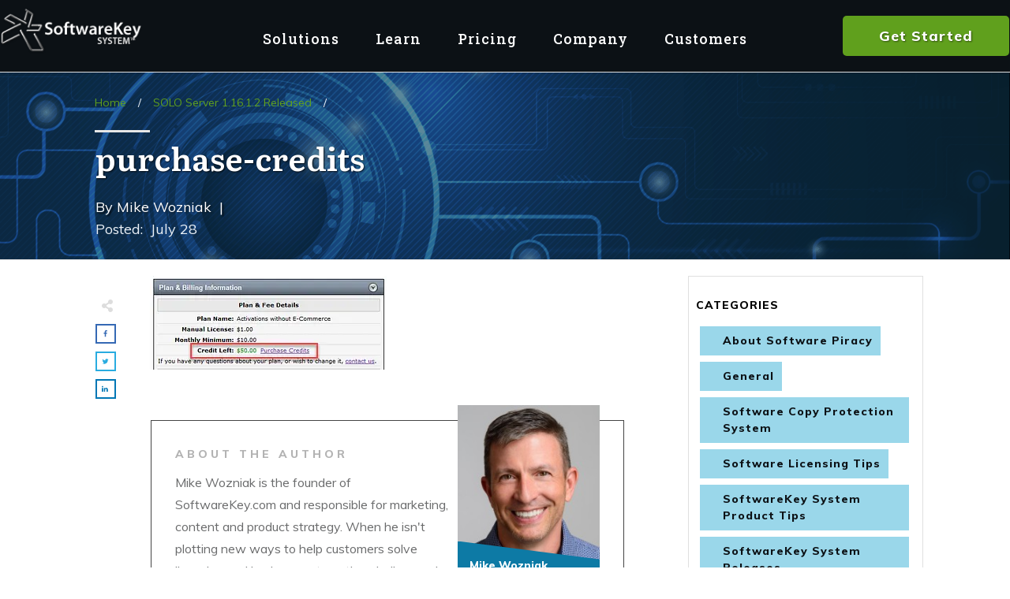

--- FILE ---
content_type: text/html; charset=UTF-8
request_url: https://www.softwarekey.com/blog/softwarekey-system-releases/solo-server-1-16-1-2-released/attachment/purchase-credits/
body_size: 76540
content:
<!doctype html>
<html class=" optml_no_js " lang="en-US" >
	<head>
		<link rel="profile" href="https://gmpg.org/xfn/11">
		<meta charset="UTF-8">
		<meta name="viewport" content="width=device-width, initial-scale=1">

				<script type="text/javascript">
			window.flatStyles = window.flatStyles || ''

			window.lightspeedOptimizeStylesheet = function () {
				const currentStylesheet = document.querySelector( '.tcb-lightspeed-style:not([data-ls-optimized])' )

				if ( currentStylesheet ) {
					try {
						if ( currentStylesheet.sheet && currentStylesheet.sheet.cssRules ) {
							if ( window.flatStyles ) {
								if ( this.optimizing ) {
									setTimeout( window.lightspeedOptimizeStylesheet.bind( this ), 24 )
								} else {
									this.optimizing = true;

									let rulesIndex = 0;

									while ( rulesIndex < currentStylesheet.sheet.cssRules.length ) {
										const rule = currentStylesheet.sheet.cssRules[ rulesIndex ]
										/* remove rules that already exist in the page */
										if ( rule.type === CSSRule.STYLE_RULE && window.flatStyles.includes( `${rule.selectorText}{` ) ) {
											currentStylesheet.sheet.deleteRule( rulesIndex )
										} else {
											rulesIndex ++
										}
									}
									/* optimize, mark it such, move to the next file, append the styles we have until now */
									currentStylesheet.setAttribute( 'data-ls-optimized', '1' )

									window.flatStyles += currentStylesheet.innerHTML

									this.optimizing = false
								}
							} else {
								window.flatStyles = currentStylesheet.innerHTML
								currentStylesheet.setAttribute( 'data-ls-optimized', '1' )
							}
						}
					} catch ( error ) {
						console.warn( error )
					}

					if ( currentStylesheet.parentElement.tagName !== 'HEAD' ) {
						/* always make sure that those styles end up in the head */
						const stylesheetID = currentStylesheet.id;
						/**
						 * make sure that there is only one copy of the css
						 * e.g display CSS
						 */
						if ( ( ! stylesheetID || ( stylesheetID && ! document.querySelector( `head #${stylesheetID}` ) ) ) ) {
							document.head.prepend( currentStylesheet )
						} else {
							currentStylesheet.remove();
						}
					}
				}
			}

			window.lightspeedOptimizeFlat = function ( styleSheetElement ) {
				if ( document.querySelectorAll( 'link[href*="thrive_flat.css"]' ).length > 1 ) {
					/* disable this flat if we already have one */
					styleSheetElement.setAttribute( 'disabled', true )
				} else {
					/* if this is the first one, make sure he's in head */
					if ( styleSheetElement.parentElement.tagName !== 'HEAD' ) {
						document.head.append( styleSheetElement )
					}
				}
			}
		</script>
		<link rel='stylesheet' id='tcb-style-base-thrive_template-9146'  href='//www.softwarekey.com/wp-content/uploads/thrive/tcb-base-css-9146-1734365950.css' type='text/css' media='all' /><style type="text/css" id="tcb-style-template-thrive_template-9146"  onLoad="typeof window.lightspeedOptimizeStylesheet === 'function' && window.lightspeedOptimizeStylesheet()" class="tcb-lightspeed-style">@media (min-width: 300px){.tve-theme-9146 #wrapper{--header-background-width: 100%;--footer-background-width: 100%;--top-background-width: 100%;--header-content-width: 1280px;--bottom-background-width: 100%;}.tve-theme-9146 .main-container{padding: 20px 10px !important;}.thrive-section-9396 .tcb-post-list[data-css="tve-u-1749d8b162b"] .post-wrapper.thrv_wrapper:nth-child(n+2){margin-top: 0px !important;}.thrive-section-9396 .tcb-post-list[data-css="tve-u-1749d8b162b"] .post-wrapper.thrv_wrapper:not(:nth-child(n+2)){margin-top: 0px !important;}.thrive-section-9396 .tcb-post-list[data-css="tve-u-1749d8b162b"] .post-wrapper.thrv_wrapper:nth-child(n){margin-right: 0px !important;}.thrive-section-9398 .tcb-post-list[data-css="tve-u-16ecb5f152b"] .post-wrapper.thrv_wrapper:not(:nth-child(n+3)){margin-top: 0px !important;}.thrive-section-9398 .tcb-post-list[data-css="tve-u-16ecb5f152b"] .post-wrapper.thrv_wrapper:not(:nth-child(2n)){margin-right: 20px !important;}.thrive-section-9398 .tcb-post-list[data-css="tve-u-16ecb5f152b"] .post-wrapper.thrv_wrapper:nth-child(2n){margin-right: 0px !important;}.thrive-section-9398 .tcb-post-list[data-css="tve-u-16ecb5f152b"] .post-wrapper.thrv_wrapper:nth-child(n+3){margin-top: 20px !important;}.thrive-section-9396 .tcb-post-list[data-css="tve-u-1749d8b162b"] .post-wrapper.thrv_wrapper:not(:nth-child(n)){margin-right: 30px !important;}.thrive-section-9485 .section-background{border-top: 1px solid var(--tcb-skin-color-14);border-right: medium none;border-bottom: 1px solid var(--tcb-skin-color-14);border-left: medium none;border-image: initial;background-color: transparent !important;background-image: linear-gradient(rgba(0,0,0,0.2),rgba(0,0,0,0.2)),url("https://mlegimnpy7qi.i.optimole.com/w:auto/h:auto/q:mauto/g:sm/f:best/ig:avif/https://www.softwarekey.com/wp-content/uploads/2017/05/herospace-background-circuit.png") !important;background-size: auto,cover !important;background-position: 50% 50%,50% 31% !important;background-attachment: scroll,scroll !important;background-repeat: no-repeat,no-repeat !important;--tve-applied-background-image:linear-gradient(rgba(0,0,0,0.2),rgba(0,0,0,0.2)),url("https://mlegimnpy7qi.i.optimole.com/w:auto/h:auto/q:mauto/g:sm/f:best/ig:avif/https://www.softwarekey.com/wp-content/uploads/2017/05/herospace-background-circuit.png") !important;}.thrive-section-9485 .section-content{display: flex;flex-direction: column;text-align: left;--tve-color:rgb(255,255,255);justify-content: center;padding: 30px 20px 15px !important;min-height: 1px !important;}.thrive-section-9485 [data-css="tve-u-1705c968a5b"] .thrive-breadcrumb-separator{font-size: 14px;width: 14px;height: 14px;color: var(--tcb-skin-color-22);--tve-applied-color:var$(--tcb-skin-color-22);}.thrive-section-9485 [data-css="tve-u-1705c968a5b"] .thrive-breadcrumb-path{font-size: 14px;color: var(--tcb-skin-color-22);--tve-color:rgb(96,160,29);--tve-applied-color:var$(--tcb-skin-color-22);--tve-applied---tve-color:var$(--tcb-color-6);--tve-font-weight:var(--g-regular-weight,normal);}.thrive-section-9485 [data-css="tve-u-1705c968a5b"] .thrive-breadcrumb-leaf{font-size: 14px;color: var(--tcb-skin-color-22);--tve-color:null;--tve-applied-color:var$(--tcb-skin-color-22);--tve-applied---tve-color:null;--tve-font-weight:var(--g-regular-weight,normal);background-image: none !important;--tve-applied-background-image:none !important;--tve-font-family: inherit;--g-regular-weight:var(--tve-font-weight,var(--g-regular-weight,normal) );--tve-text-transform:none;--tve-font-size:0px;border-top: medium none;}.thrive-section-9485 [data-css="tve-u-1705c968a5b"] .thrive-breadcrumb-path a{--tcb-applied-color:var$(--tcb-color-6);color: var(--tve-color,rgb(96,160,29)) !important;--tve-applied-color:var$(--tve-color,var$(--tcb-color-6)) !important;font-weight: var(--tve-font-weight,var(--g-regular-weight,normal) ) !important;}.thrive-section-9485 [data-css="tve-u-1705c968a5b"] .thrive-breadcrumb-leaf span{color:var(--tve-color,null) !important;--tve-applied-color:var$(--tve-color,null) !important;font-weight: var(--tve-font-weight,var(--g-regular-weight,normal) ) !important;font-family: var(--tve-font-family,inherit);text-transform: var(--tve-text-transform,none) !important;font-size:var(--tve-font-size,0px) !important;max-width: 15ch;}.thrive-section-9485 .thrive-breadcrumbs{padding: 0px !important;justify-content: flex-start !important;margin-bottom: 10px !important;}.thrive-section-9485 [data-css="tve-u-1705cdb4152"]{padding-bottom: 1px !important;margin-bottom: 0px !important;}:not(#tve) .thrive-section-9485 [data-css="tve-u-1705c968a5b"] .thrive-breadcrumb-separator{color: rgb(235,241,247) !important;--tve-applied-color:var$(--tcb-color-9) !important;}:not(#tve) .thrive-section-9485 [data-css="tve-u-1705c968a5b"] .thrive-breadcrumb-path{color: rgb(106,107,108) !important;}:not(#tve) .thrive-section-9485 [data-css="tve-u-1705c968a5b"] .thrive-breadcrumb-leaf{color: rgb(106,107,108) !important;}.thrive-section-9485 .thrv-divider[data-css="tve-u-1705ddd70dc"] .tve_sep{border-width: 3px !important;border-color: rgb(230,230,230) !important;}.thrive-section-9485 [data-css="tve-u-1705ddd70dc"]{max-width: 70px;padding: 5px 0px !important;}:not(#tve) .thrive-section-9485 [data-css="tve-u-17077564e3e"]{text-shadow: rgba(0,0,0,0.75) 1px 1px 2px;--tve-applied-text-shadow:1px 1px 2px rgba(0,0,0,0.75);padding-bottom: 0px !important;margin-bottom: 0px !important;}:not(#tve) .thrive-section-9485 [data-css="tve-u-174bcb5b892"]{color: var(--tcb-skin-color-22) !important;--tcb-applied-color:var$(--tcb-skin-color-22) !important;--tve-applied-color:var$(--tcb-skin-color-22) !important;}:not(#tve) .thrive-section-9485 [data-css="tve-u-174bcb5d962"]{text-shadow: rgba(0,0,0,0.75) 2px 2px 2px;--tve-applied-text-shadow:2px 2px 2px rgba(0,0,0,0.75);background-color: transparent !important;--tve-applied-background-color:transparent !important;color: var(--tcb-skin-color-22) !important;--tcb-applied-color:var$(--tcb-skin-color-22) !important;--tve-applied-color:var$(--tcb-skin-color-22) !important;line-height: 0.5em !important;}.thrive-section-9485 [data-css="tve-u-174bcb5d9b3"]{--tcb-applied-color:var$(--tcb-skin-color-22) !important;}.thrive-section-9485 [data-css="tve-u-174bcb6a59d"]{margin-top: 30px !important;padding-bottom: 0px !important;}.thrive-section-9485 [data-css="tve-u-1705c968a5b"]{position: relative;background-image: none !important;--tve-applied-background-image:none !important;}.thrive-section-9485 [data-css="tve-u-174bcce4149"]{text-shadow: rgba(0,0,0,0.5) 1px 1px 2px !important;}.thrive-section-9485 [data-css="tve-u-174eb349f20"]{--tcb-applied-color:var$(--tcb-skin-color-22) !important;}:not(#tve) .thrive-section-9485 [data-css="tve-u-174eb34cead"]{color:rgb(235,241,247) !important;--tcb-applied-color:var$(--tcb-color-9) !important;--tve-applied-color:var$(--tcb-color-9) !important;line-height: 1em !important;}.thrive-section-9485 [data-css="tve-u-174eb353578"]{padding-bottom: 0px !important;padding-top: 0px !important;}.thrive-section-9396 .tcb-post-list[data-css="tve-u-1749d8b162b"] .post-wrapper.thrv_wrapper:nth-child(n+2){margin-top: 0px !important;}.thrive-section-9396 .tcb-post-list[data-css="tve-u-1749d8b162b"] .post-wrapper.thrv_wrapper:not(:nth-child(n+2)){margin-top: 0px !important;}.thrive-section-9396 .tcb-post-list[data-css="tve-u-1749d8b162b"] .post-wrapper.thrv_wrapper:nth-child(n){margin-right: 0px !important;}.thrive-section-9398 .tcb-post-list[data-css="tve-u-16ecb5f152b"] .post-wrapper.thrv_wrapper:not(:nth-child(n+3)){margin-top: 0px !important;}.thrive-section-9398 .tcb-post-list[data-css="tve-u-16ecb5f152b"] .post-wrapper.thrv_wrapper:not(:nth-child(2n)){margin-right: 20px !important;}.thrive-section-9398 .tcb-post-list[data-css="tve-u-16ecb5f152b"] .post-wrapper.thrv_wrapper:nth-child(2n){margin-right: 0px !important;}.thrive-section-9398 .tcb-post-list[data-css="tve-u-16ecb5f152b"] .post-wrapper.thrv_wrapper:nth-child(n+3){margin-top: 20px !important;}.thrive-section-9398 [data-css="tve-u-16ec5d248bb"]{left: 0px;padding: 0px !important;margin-top: 0px !important;margin-bottom: 0px !important;}.thrive-section-9398{margin-top: 0px !important;}.thrive-section-9398 .section-content{--g-regular-weight: 400;--g-bold-weight: 800;padding: 0px 40px 20px 80px !important;}.thrive-section-9398 .thrv-divider[data-css="tve-u-16ec5fddeba"] .tve_sep{border-width: 1px !important;border-color: rgba(0,0,0,0.06) !important;}.thrive-section-9398 [data-css="tve-u-16ec6330c3d"]{display: inline-block;padding: 0px !important;}:not(#tve) .thrive-section-9398 [data-css="tve-u-16ec63322d0"]{letter-spacing: 1px;text-transform: uppercase !important;font-weight: var(--g-bold-weight,bold) !important;font-size: 14px !important;padding-bottom: 0px !important;margin-bottom: 0px !important;padding-top: 0px !important;margin-top: 0px !important;}:not(#tve) .thrive-section-9398 [data-css="tve-u-16ec63492a5"]{--tcb-applied-color: rgb(153,153,153);letter-spacing: 1px;text-transform: none !important;font-weight: var(--g-regular-weight,normal) !important;font-size: 14px !important;padding-bottom: 0px !important;margin-bottom: 0px !important;color: rgb(153,153,153) !important;padding-top: 0px !important;margin-top: 0px !important;}.thrive-section-9398 [data-css="tve-u-16ec634b5e1"]{display: inline-block;padding: 0px !important;margin-right: 15px !important;}.thrive-section-9398 [data-css="tve-u-16ec5fddeba"]{padding-top: 15px !important;padding-bottom: 12px !important;}.thrive-section-9398 .tcb-post-list[data-css="tve-u-16ecb5f152b"] .post-wrapper.thrv_wrapper{width: calc(50% - 10px);}.thrive-section-9398 [data-css="tve-u-16ecb5f152b"].tcb-post-list .post-wrapper{border-bottom: 1px solid rgba(0,0,0,0);padding-bottom: 20px !important;}.thrive-section-9398 [data-css="tve-u-16ecb5f152b"].tcb-post-list [data-css="tve-u-16ecb5f1530"]{--g-regular-weight: 400;--g-bold-weight: 600;margin-bottom: 0px !important;margin-top: 0px !important;}.thrive-section-9398 [data-css="tve-u-16ecb5f152b"].tcb-post-list [data-css="tve-u-16ecb5f152e"]{background-image: url("https://mlegimnpy7qi.i.optimole.com/w:auto/h:auto/q:mauto/g:sm/f:best/ig:avif/https://www.softwarekey.com/wp-content/uploads/thrive-theme/images/Featured_img_1_03-10-1.jpg?dynamic_featured=1&size=medium") !important;background-size: cover !important;background-position: 50% 50% !important;background-attachment: scroll !important;background-repeat: no-repeat !important;}.thrive-section-9398 [data-css="tve-u-16ecb5f152b"].tcb-post-list [data-css="tve-u-16ecb5f152d"]{margin-top: 0px !important;margin-bottom: 8px !important;}.thrive-section-9398 [data-css="tve-u-16ecb5f152b"].tcb-post-list .thrv-content-box [data-css="tve-u-16ecb5f152f"]{min-height: 124px;}.thrive-section-9398 [data-css="tve-u-16ecb5f152b"].tcb-post-list .tcb-post-title[data-css="tve-u-16ecb5f1530"] a,.thrive-section-9398 [data-css="tve-u-16ecb5f152b"].tcb-post-list .tcb-post-title[data-css="tve-u-16ecb5f1530"]{--tcb-applied-color: var$(--tcb-skin-color-4);font-weight: 600 !important;font-family: Literata !important;color: var(--tcb-skin-color-4) !important;font-size: 18px !important;}.thrive-section-9398 .thrv-divider[data-css="tve-u-16ecb61f672"] .tve_sep{border-width: 1px !important;border-color: rgba(0,0,0,0.06) !important;}.thrive-section-9398 [data-css="tve-u-16ecb61f672"]{padding-top: 15px !important;padding-bottom: 15px !important;margin-bottom: 30px !important;}.thrive-section-9398 [data-css="tve-u-16ecb5f152b"]{margin-bottom: 60px !important;}.thrive-section-9398 [data-css="tve-u-170199bd58e"] .tve_social_items{font-size: 10px !important;}.thrive-section-9398 [data-css="tve-u-170199bd58e"]{top: 0px;left: 0px;float: none;margin: 0px auto !important;padding-left: 1px !important;}:not(#tve) .thrive-section-9398 [data-css="tve-u-170199ce799"]{padding-bottom: 0px !important;margin-bottom: 0px !important;}.thrive-section-9398 [data-css="tve-u-170199bd58e"] .tve_social_items .tve_s_item{margin-bottom: 10px;display: table;}.thrive-section-9398 [data-css="tve-u-170199f5045"]{font-size: 16px;top: 0px;left: 0px;width: 16px;height: 16px;margin: 0px 0px 9px 8px !important;}:not(#tve) .thrive-section-9398 [data-css="tve-u-170199f5045"] > :first-child{color: rgb(221,221,221);}.thrive-section-9398 [data-css="tve-u-17019a634b0"]{float: left;z-index: 3;top: 30px;left: 10px;padding: 0px !important;margin: 0px !important;position: absolute !important;}.thrive-section-9398 [data-css="tve-u-1748e7bd081"]{max-width: 60%;}.thrive-section-9398 [data-css="tve-u-174c5cdf451"] > .tcb-flex-col{padding-left: 0px;}.thrive-section-9398 [data-css="tve-u-174c5cdf451"]{margin-left: 0px;padding-top: 0px !important;padding-bottom: 0px !important;}.thrive-section-9398 [data-css="tve-u-174c5cdf450"]{margin-top: 0px !important;margin-bottom: 0px !important;}.thrive-section-9398 [data-css="tve-u-1732e80c249"]{max-width: 589px;float: none;margin-left: auto !important;margin-right: auto !important;}.thrive-section-9398 [data-css="tve-u-174c5cdf452"] .tcb-button-link{letter-spacing: var(--tve-letter-spacing,2px);border-radius: 0px;overflow: hidden;background-image: linear-gradient(rgb(248,248,248),rgb(248,248,248)) !important;--tve-applied-background-image: linear-gradient(rgb(248,248,248),rgb(248,248,248)) !important;background-size: auto !important;background-attachment: scroll !important;padding: 20px 40px !important;background-position: 50% 50% !important;background-repeat: no-repeat !important;background-color: transparent !important;--tve-applied-background-color: transparent !important;}.thrive-section-9398 [data-css="tve-u-174c5cdf452"] .tcb-button-link span{color: rgb(255,255,255);--tcb-applied-color: #fff;}:not(#tve) .thrive-section-9398 [data-css="tve-u-174c5cdf452"] .tcb-button-link{font-size: var(--tve-font-size,16px) !important;}.thrive-section-9398 [data-css="tve-u-174c5cdf452"]{--tve-font-size: 16px;--tcb-local-color-62516: var(--tcb-local-color-c162b);--tve-color: rgb(156,156,156);--tve-applied---tve-color: rgb(156,156,156);--tve-letter-spacing: 2px;display: block;width: 30%;--tcb-local-color-c162b: var(--tcb-skin-color-0);min-width: 100% !important;margin-top: 0px !important;margin-bottom: 0px !important;}:not(#tve) .thrive-section-9398 [data-css="tve-u-174c5cdf452"] .tcb-button-link span{color: var(--tve-color,rgb(156,156,156));--tve-applied-color: var$(--tve-color,rgb(156,156,156));--tcb-applied-color: rgb(156,156,156);}.thrive-section-9398 [data-css="tve-u-174c5cdf453"]{--tcb-local-color-icon: rgb(144,150,175);--tcb-local-color-var: rgb(144,150,175);--tve-icon-size: 14px;font-size: 14px;width: 14px;height: 14px;border: 1px solid rgb(222,222,222);--tve-applied-border: 1px solid rgb(222,222,222);border-radius: 100px;overflow: hidden;padding: 10px !important;}.thrive-section-9398 [data-css="tve-u-174c5cdf454"] .tcb-button-link{letter-spacing: var(--tve-letter-spacing,2px);border-radius: 0px;overflow: hidden;background-image: linear-gradient(rgb(248,248,248),rgb(248,248,248)) !important;--tve-applied-background-image: linear-gradient(rgb(248,248,248),rgb(248,248,248)) !important;background-size: auto !important;background-attachment: scroll !important;padding: 20px 40px !important;background-position: 50% 50% !important;background-repeat: no-repeat !important;background-color: transparent !important;--tve-applied-background-color: transparent !important;}.thrive-section-9398 [data-css="tve-u-174c5cdf454"] .tcb-button-link span{color: rgb(255,255,255);--tcb-applied-color: #fff;}:not(#tve) .thrive-section-9398 [data-css="tve-u-174c5cdf454"] .tcb-button-link{font-size: var(--tve-font-size,16px) !important;}.thrive-section-9398 [data-css="tve-u-174c5cdf454"]{--tve-font-size: 16px;--tcb-local-color-62516: var(--tcb-local-color-c162b);--tve-color: rgb(156,156,156);--tve-applied---tve-color: rgb(156,156,156);--tve-letter-spacing: 2px;display: block;width: 30%;--tcb-local-color-c162b: var(--tcb-skin-color-0);min-width: 100% !important;margin-top: 0px !important;margin-bottom: 0px !important;}:not(#tve) .thrive-section-9398 [data-css="tve-u-174c5cdf454"] .tcb-button-link span{color: var(--tve-color,rgb(156,156,156));--tve-applied-color: var$(--tve-color,rgb(156,156,156));--tcb-applied-color: rgb(156,156,156);}.thrive-section-9398 [data-css="tve-u-174c5cdf455"]{--tcb-local-color-icon: rgb(144,150,175);--tcb-local-color-var: rgb(144,150,175);--tve-icon-size: 14px;font-size: 14px;width: 14px;height: 14px;border: 1px solid rgb(222,222,222);--tve-applied-border: 1px solid rgb(222,222,222);border-radius: 100px;overflow: hidden;padding: 10px !important;}.thrive-section-9398 [data-css="tve-u-174c5cdf451"] > .tcb-flex-col > .tcb-col{justify-content: center;}.thrive-section-9398 [data-css="tve-u-17523caae0d"]{max-width: 67%;}.thrive-section-9398 [data-css="tve-u-17523caae14"]{max-width: 33%;}:not(#tve) .thrive-section-9398 [data-css="tve-u-17523caae0b"] p,:not(#tve) .thrive-section-9398 [data-css="tve-u-17523caae0b"] li,:not(#tve) .thrive-section-9398 [data-css="tve-u-17523caae0b"] blockquote,:not(#tve) .thrive-section-9398 [data-css="tve-u-17523caae0b"] address,:not(#tve) .thrive-section-9398 [data-css="tve-u-17523caae0b"] .tcb-plain-text,:not(#tve) .thrive-section-9398 [data-css="tve-u-17523caae0b"] label{font-style: normal;}.thrive-section-9398 [data-css="tve-u-17523caae0b"] p{padding: 0px !important;margin: 0px !important;}.thrive-section-9398 [data-css="tve-u-17523caae18"]{background-image: url("https://secure.gravatar.com/avatar/31b6b7235345cef0ed8523303194ea87?s=256&d=mm&r=g&dynamic_author=1") !important;background-size: cover !important;background-position: 50% 50% !important;background-attachment: scroll !important;background-repeat: no-repeat !important;}.thrive-section-9398 [data-css="tve-u-17523caae17"]{width: 180px;float: right;top: 0px;position: relative;padding: 0px !important;margin: -50px auto 0px !important;z-index: 12 !important;}.thrive-section-9398 [data-css="tve-u-17523caae19"]{height: 230px !important;}.thrive-section-9398 [data-css="tve-u-17523caae1a"]{margin-top: 0px !important;margin-bottom: 0px !important;padding: 15px !important;}.thrive-section-9398 [data-css="tve-u-17523caae1b"]{clip-path: url("#clip-top-9a241316a8dbf");background-color: var(--tcb-skin-color-0) !important;}.thrive-section-9398 [data-css="tve-u-17523caae17"] > .tve-cb{justify-content: flex-end;display: flex;flex-direction: column;}:not(#tve) .thrive-section-9398 .thrv-content-box [data-css="tve-u-17523caae1c"] p,:not(#tve) .thrive-section-9398 .thrv-content-box [data-css="tve-u-17523caae1c"] li,:not(#tve) .thrive-section-9398 .thrv-content-box [data-css="tve-u-17523caae1c"] blockquote,:not(#tve) .thrive-section-9398 .thrv-content-box [data-css="tve-u-17523caae1c"] address,:not(#tve) .thrive-section-9398 .thrv-content-box [data-css="tve-u-17523caae1c"] .tcb-plain-text,:not(#tve) .thrive-section-9398 .thrv-content-box [data-css="tve-u-17523caae1c"] label,:not(#tve) .thrive-section-9398 .thrv-content-box [data-css="tve-u-17523caae1c"] h1,:not(#tve) .thrive-section-9398 .thrv-content-box [data-css="tve-u-17523caae1c"] h2,:not(#tve) .thrive-section-9398 .thrv-content-box [data-css="tve-u-17523caae1c"] h3,:not(#tve) .thrive-section-9398 .thrv-content-box [data-css="tve-u-17523caae1c"] h4,:not(#tve) .thrive-section-9398 .thrv-content-box [data-css="tve-u-17523caae1c"] h5,:not(#tve) .thrive-section-9398 .thrv-content-box [data-css="tve-u-17523caae1c"] h6{color: rgb(255,255,255);--tcb-applied-color: rgb(255,255,255);}:not(#tve) .thrive-section-9398 .thrv-content-box [data-css="tve-u-17523caae1c"] p,:not(#tve) .thrive-section-9398 .thrv-content-box [data-css="tve-u-17523caae1c"] li,:not(#tve) .thrive-section-9398 .thrv-content-box [data-css="tve-u-17523caae1c"] blockquote,:not(#tve) .thrive-section-9398 .thrv-content-box [data-css="tve-u-17523caae1c"] address,:not(#tve) .thrive-section-9398 .thrv-content-box [data-css="tve-u-17523caae1c"] .tcb-plain-text,:not(#tve) .thrive-section-9398 .thrv-content-box [data-css="tve-u-17523caae1c"] label{font-size: 14px;}.thrive-section-9398 [data-css="tve-u-17523caae1e"]{max-width: 129px;padding: 0px !important;}:not(#tve) .thrive-section-9398 [data-css="tve-u-17523caae1f"]{font-weight: var(--g-bold-weight,bold) !important;font-size: 14px !important;}.thrive-section-9398 [data-css="tve-u-17523caae0c"]{margin-left: -30px;padding: 30px 30px 50px !important;}.thrive-section-9398 [data-css="tve-u-17523caae0b"]{border: 1px solid rgb(68,68,68);margin: 0px !important;}.thrive-section-9398 [data-css="tve-u-17523caae0f"]{padding: 0px !important;margin: 0px 0px 10px !important;}.thrive-section-9398 [data-css="tve-u-17523caae0e"]{padding: 0px !important;}.thrive-section-9398 [data-css="tve-u-17523caae11"]{padding: 0px !important;}:not(#tve) .thrive-section-9398 [data-css="tve-u-17523caae12"]{letter-spacing: 0px;font-size: 16px !important;}.thrive-section-9398 [data-css="tve-u-17523caae22"]{float: left;z-index: 3;left: 30px;top: -23px;margin-top: 0px !important;margin-bottom: 0px !important;padding: 8px 8px 5px !important;position: relative !important;}.thrive-section-9398 [data-css="tve-u-17523caae23"]{background-color: rgb(255,255,255) !important;}.thrive-section-9398 [data-css="tve-u-17523caae15"]{padding-bottom: 0px !important;}.thrive-section-9398 [data-css="tve-u-17523caae0c"] > .tcb-flex-col{padding-left: 30px;}.thrive-section-9398 [data-css="tve-u-16e8d0d4995"]{padding: 20px 1px 10px !important;margin-bottom: 0px !important;}:not(#tve) .thrive-section-9398 [data-css="tve-u-17523caae10"]{--tcb-applied-color: rgb(179,179,179);letter-spacing: 4px;font-weight: var(--g-bold-weight,bold) !important;color: rgb(179,179,179) !important;font-size: 14px !important;}.thrive-section-9398 [data-css="tve-u-17523caae24"] .tve_social_items{font-size: 10px !important;}.thrive-section-9398 [data-css="tve-u-17523caae24"]{padding: 0px !important;margin-top: 0px !important;margin-bottom: 0px !important;}.thrive-section-9396 .tcb-post-list[data-css="tve-u-1749d8b162b"] .post-wrapper.thrv_wrapper:not(:nth-child(n)){margin-right: 30px !important;}.thrive-section-9396 .section-background{border: 1px solid rgba(0,0,0,0.12);background-color: transparent !important;}.thrive-section-9396 .section-content{padding: 10px !important;}.thrive-section-9396 [data-css="tve-u-16ed18f1172"]{min-height: 52px;--tve-color:var(--tcb-skin-color-4);--tve-letter-spacing:1px;--tve-font-size:14px;--tve-applied---tve-color:var$(--tcb-skin-color-4);padding: 0px !important;margin-bottom: 30px !important;margin-right: 0px !important;margin-left: 10px !important;}:not(#tve) .thrive-section-9396 [data-css="tve-u-170147930c0"]{letter-spacing: 1px;--tcb-applied-color:var$(--tcb-skin-color-3) !important;font-size: 14px !important;text-transform: uppercase !important;font-weight: var(--g-bold-weight,bold) !important;color: var(--tcb-skin-color-3) !important;padding-top: 0px !important;margin-top: 0px !important;padding-bottom: 20px !important;margin-bottom: 0px !important;--tve-applied-color:var$(--tcb-skin-color-3) !important;line-height: 1em !important;}:not(#tve) .thrive-section-9396 [data-css="tve-u-17014793f17"]{letter-spacing: 1px;--tcb-applied-color:var$(--tcb-skin-color-3);font-size: 14px !important;text-transform: uppercase !important;font-weight: var(--g-bold-weight,bold) !important;color: rgb(5,5,65) !important;padding-top: 0px !important;margin-top: 0px !important;padding-bottom: 20px !important;margin-bottom: 0px !important;}:not(#tve) .thrive-section-9396 [data-css="tve-u-170147953de"]{letter-spacing: 1px;--tcb-applied-color:var$(--tcb-skin-color-3);font-size: 14px !important;text-transform: uppercase !important;font-weight: var(--g-bold-weight,bold) !important;color: rgb(5,5,65) !important;padding-top: 1px !important;margin-top: 0px !important;padding-bottom: 20px !important;margin-bottom: 0px !important;line-height: 1em !important;}.thrive-section-9396 [data-css="tve-u-16ed18f1172"] .thrive-dynamic-styled-list-item{margin-bottom: 10px !important;margin-right: 15px !important;padding-bottom: 0px !important;margin-left: 0px !important;}:not(#tve) .thrive-section-9396 [data-css="tve-u-16ed18f1172"] p,:not(#tve) .thrive-section-9396 [data-css="tve-u-16ed18f1172"] li,:not(#tve) .thrive-section-9396 [data-css="tve-u-16ed18f1172"] blockquote,:not(#tve) .thrive-section-9396 [data-css="tve-u-16ed18f1172"] address,:not(#tve) .thrive-section-9396 [data-css="tve-u-16ed18f1172"] .tcb-plain-text,:not(#tve) .thrive-section-9396 [data-css="tve-u-16ed18f1172"] label,:not(#tve) .thrive-section-9396 [data-css="tve-u-16ed18f1172"] h1,:not(#tve) .thrive-section-9396 [data-css="tve-u-16ed18f1172"] h2,:not(#tve) .thrive-section-9396 [data-css="tve-u-16ed18f1172"] h3,:not(#tve) .thrive-section-9396 [data-css="tve-u-16ed18f1172"] h4,:not(#tve) .thrive-section-9396 [data-css="tve-u-16ed18f1172"] h5,:not(#tve) .thrive-section-9396 [data-css="tve-u-16ed18f1172"] h6{color: var(--tve-color,var(--tcb-skin-color-4));--tcb-applied-color:var$(--tcb-skin-color-4);--tve-applied-color:var$(--tve-color,var$(--tcb-skin-color-4));}:not(#tve) .thrive-section-9396 [data-css="tve-u-16ed18f1172"] .thrive-dynamic-styled-list-text a:hover{text-decoration-line: none !important;--eff:none !important;text-decoration-color: var(--eff-color,currentColor) !important;color: inherit !important;}.thrive-section-9396 [data-css="tve-u-17058acd17f"]{margin-top: 20px !important;padding: 0px !important;margin-bottom: 0px !important;}.thrive-section-9396 [data-css="tve-u-17058ae1863"]{margin-top: 0px !important;padding: 0px !important;margin-bottom: 0px !important;}.thrive-section-9396 [data-css="tve-u-17058ae7cbc"]{margin-top: 35px !important;padding: 0px !important;margin-bottom: 0px !important;}.thrive-section-9396 [data-css="tve-u-170a019c392"] .thrive-dynamic-styled-list-item{--tve-line-height:1.5em;--tve-font-size:14px;margin-right: 8px !important;padding: 8px 10px 8px 8px !important;margin-bottom: 8px !important;background-color: var(--tcb-skin-color-9) !important;margin-left: 0px !important;--tve-applied-background-color:var$(--tcb-skin-color-9) !important;background-image: none !important;--background-image:none !important;--tve-applied-background-image:none !important;--background-color:var(--tcb-skin-color-9) !important;}:not(#tve) .thrive-section-9396 [data-css="tve-u-170a019c392"] p,:not(#tve) .thrive-section-9396 [data-css="tve-u-170a019c392"] li,:not(#tve) .thrive-section-9396 [data-css="tve-u-170a019c392"] blockquote,:not(#tve) .thrive-section-9396 [data-css="tve-u-170a019c392"] address,:not(#tve) .thrive-section-9396 [data-css="tve-u-170a019c392"] .tcb-plain-text,:not(#tve) .thrive-section-9396 [data-css="tve-u-170a019c392"] label,:not(#tve) .thrive-section-9396 [data-css="tve-u-170a019c392"] h1,:not(#tve) .thrive-section-9396 [data-css="tve-u-170a019c392"] h2,:not(#tve) .thrive-section-9396 [data-css="tve-u-170a019c392"] h3,:not(#tve) .thrive-section-9396 [data-css="tve-u-170a019c392"] h4,:not(#tve) .thrive-section-9396 [data-css="tve-u-170a019c392"] h5,:not(#tve) .thrive-section-9396 [data-css="tve-u-170a019c392"] h6{color: var(--tve-color,var(--tcb-skin-color-4));--tcb-applied-color:var$(--tcb-skin-color-4);--tve-applied-color:var$(--tve-color,var$(--tcb-skin-color-4));}.thrive-section-9396 [data-css="tve-u-170a019c392"]{--tve-color:var(--tcb-skin-color-4);--tve-letter-spacing:1px;--tve-font-size:14px;--tve-applied---tve-color:var$(--tcb-skin-color-4);padding: 0px !important;margin-bottom: 5px !important;margin-left: 5px !important;}.thrive-section-9396 [data-css="tve-u-170a019c392"] p,.thrive-section-9396 [data-css="tve-u-170a019c392"] li,.thrive-section-9396 [data-css="tve-u-170a019c392"] blockquote,.thrive-section-9396 [data-css="tve-u-170a019c392"] address,.thrive-section-9396 [data-css="tve-u-170a019c392"] .tcb-plain-text,.thrive-section-9396 [data-css="tve-u-170a019c392"] label{letter-spacing: var(--tve-letter-spacing,1px);}:not(#tve) .thrive-section-9396 [data-css="tve-u-170a019c392"] p,:not(#tve) .thrive-section-9396 [data-css="tve-u-170a019c392"] li,:not(#tve) .thrive-section-9396 [data-css="tve-u-170a019c392"] blockquote,:not(#tve) .thrive-section-9396 [data-css="tve-u-170a019c392"] address,:not(#tve) .thrive-section-9396 [data-css="tve-u-170a019c392"] .tcb-plain-text,:not(#tve) .thrive-section-9396 [data-css="tve-u-170a019c392"] label{font-size: var(--tve-font-size,14px);}:not(#tve) .thrive-section-9396 [data-css="tve-u-170a019c392"] .thrive-dynamic-styled-list-item:hover{background-color: rgb(255,255,255) !important;box-shadow: rgba(0,0,0,0.04) 0px 2px 5px 0px !important;--tve-text-decoration:none !important;--tve-color:var(--tcb-skin-color-0) !important;}:not(#tve) .thrive-section-9396 [data-css="tve-u-170a019c392"] .thrive-dynamic-styled-list-item:hover p,:not(#tve) .thrive-section-9396 [data-css="tve-u-170a019c392"] .thrive-dynamic-styled-list-item:hover li,:not(#tve) .thrive-section-9396 [data-css="tve-u-170a019c392"] .thrive-dynamic-styled-list-item:hover blockquote,:not(#tve) .thrive-section-9396 [data-css="tve-u-170a019c392"] .thrive-dynamic-styled-list-item:hover address,:not(#tve) .thrive-section-9396 [data-css="tve-u-170a019c392"] .thrive-dynamic-styled-list-item:hover .tcb-plain-text,:not(#tve) .thrive-section-9396 [data-css="tve-u-170a019c392"] .thrive-dynamic-styled-list-item:hover label{text-decoration: var(--tve-text-decoration,none) !important;}:not(#tve) .thrive-section-9396 [data-css="tve-u-170a019c392"] .thrive-dynamic-styled-list-item:hover p,:not(#tve) .thrive-section-9396 [data-css="tve-u-170a019c392"] .thrive-dynamic-styled-list-item:hover li,:not(#tve) .thrive-section-9396 [data-css="tve-u-170a019c392"] .thrive-dynamic-styled-list-item:hover blockquote,:not(#tve) .thrive-section-9396 [data-css="tve-u-170a019c392"] .thrive-dynamic-styled-list-item:hover address,:not(#tve) .thrive-section-9396 [data-css="tve-u-170a019c392"] .thrive-dynamic-styled-list-item:hover .tcb-plain-text,:not(#tve) .thrive-section-9396 [data-css="tve-u-170a019c392"] .thrive-dynamic-styled-list-item:hover label,:not(#tve) .thrive-section-9396 [data-css="tve-u-170a019c392"] .thrive-dynamic-styled-list-item:hover h1,:not(#tve) .thrive-section-9396 [data-css="tve-u-170a019c392"] .thrive-dynamic-styled-list-item:hover h2,:not(#tve) .thrive-section-9396 [data-css="tve-u-170a019c392"] .thrive-dynamic-styled-list-item:hover h3,:not(#tve) .thrive-section-9396 [data-css="tve-u-170a019c392"] .thrive-dynamic-styled-list-item:hover h4,:not(#tve) .thrive-section-9396 [data-css="tve-u-170a019c392"] .thrive-dynamic-styled-list-item:hover h5,:not(#tve) .thrive-section-9396 [data-css="tve-u-170a019c392"] .thrive-dynamic-styled-list-item:hover h6{color: var(--tve-color,var(--tcb-skin-color-0)) !important;--tcb-applied-color:var$(--tcb-skin-color-0) !important;}:not(#tve) .thrive-section-9396 [data-css="tve-u-170a019c392"] .thrive-dynamic-styled-list-item p,:not(#tve) .thrive-section-9396 [data-css="tve-u-170a019c392"] .thrive-dynamic-styled-list-item li,:not(#tve) .thrive-section-9396 [data-css="tve-u-170a019c392"] .thrive-dynamic-styled-list-item blockquote,:not(#tve) .thrive-section-9396 [data-css="tve-u-170a019c392"] .thrive-dynamic-styled-list-item address,:not(#tve) .thrive-section-9396 [data-css="tve-u-170a019c392"] .thrive-dynamic-styled-list-item .tcb-plain-text,:not(#tve) .thrive-section-9396 [data-css="tve-u-170a019c392"] .thrive-dynamic-styled-list-item label{line-height: var(--tve-line-height,1.5em);font-size: var(--tve-font-size,14px);}.thrive-section-9396{margin: 0px !important;}.thrive-section-9396 [data-css="tve-u-1748e5aae91"]{margin-top: 5px !important;margin-bottom: 0px !important;}.thrive-section-9396 [data-css="tve-u-16ed18f1172"] p,.thrive-section-9396 [data-css="tve-u-16ed18f1172"] li,.thrive-section-9396 [data-css="tve-u-16ed18f1172"] blockquote,.thrive-section-9396 [data-css="tve-u-16ed18f1172"] address,.thrive-section-9396 [data-css="tve-u-16ed18f1172"] .tcb-plain-text,.thrive-section-9396 [data-css="tve-u-16ed18f1172"] label{letter-spacing: var(--tve-letter-spacing,1px);}:not(#tve) .thrive-section-9396 [data-css="tve-u-16ed18f1172"] p,:not(#tve) .thrive-section-9396 [data-css="tve-u-16ed18f1172"] li,:not(#tve) .thrive-section-9396 [data-css="tve-u-16ed18f1172"] blockquote,:not(#tve) .thrive-section-9396 [data-css="tve-u-16ed18f1172"] address,:not(#tve) .thrive-section-9396 [data-css="tve-u-16ed18f1172"] .tcb-plain-text,:not(#tve) .thrive-section-9396 [data-css="tve-u-16ed18f1172"] label{font-size: var(--tve-font-size,14px);}:not(#tve) .thrive-section-9396 [data-css="tve-u-1749d7f5002"] button{border-radius: 0px;overflow: hidden;border: 2px solid rgb(78,133,243);color: rgb(78,133,243);--tcb-applied-color:rgb(78,133,243);font-size: 14px;text-transform: uppercase;font-weight: var(--g-bold-weight,bold);letter-spacing: 1px;background-color: transparent !important;padding: 12px !important;}.thrive-section-9396 [data-css="tve-u-1749d7f5003"]{padding-left: 5px !important;padding-right: 5px !important;}:not(#tve) .thrive-section-9396 [data-css="tve-u-1749d7f5004"] input{border-radius: 0px;overflow: hidden;border: 1px solid rgba(100,129,186,0.24);font-size: 11px;color: rgba(0,0,0,0.6);--tcb-applied-color:rgba(0,0,0,0.6);}:not(#tve) .thrive-section-9396 [data-css="tve-u-1749d7f5004"]:hover input{border: 1px solid rgba(97,143,234,0.5) !important;color: rgba(0,0,0,0.85) !important;--tcb-applied-color:rgba(0,0,0,0.85) !important;}.thrive-section-9396 [data-css="tve-u-1749d7f5004"] input{text-transform: uppercase;letter-spacing: 2px;padding: 12px !important;background-color: transparent !important;}:not(#tve) .thrive-section-9396 [data-css="tve-u-1749d7f5002"]:hover button{border: 2px solid rgb(15,83,218) !important;color: rgb(15,83,218) !important;--tcb-applied-color:rgb(15,83,218) !important;}.thrive-section-9396 [data-css="tve-u-1749d7fec56"]{margin-top: 0px !important;}.thrive-section-9396 .tcb-post-list[data-css="tve-u-1749d8b162b"] .post-wrapper.thrv_wrapper{width: calc(100% + 0px);}.thrive-section-9396 .tcb-post-list[data-css="tve-u-1749d8b162b"] .post-wrapper.thrv_wrapper:nth-child(n+2){margin-top: 0px !important;}.thrive-section-9396 [data-css="tve-u-1749d8b162b"].tcb-post-list .post-wrapper{border-bottom: 1px dotted rgba(0,0,0,0.22);padding: 15px 0px !important;}:not(#tve) .thrive-section-9396 [data-css="tve-u-1749d8b162b"].tcb-post-list .post-wrapper:hover{border-bottom: 1px dotted rgba(0,0,0,0.5) !important;}:not(#tve) .thrive-section-9396 [data-css="tve-u-1749d8b162b"].tcb-post-list [data-css="tve-u-1749d8b162f"]{padding-top: 0px !important;margin-top: 0px !important;padding-bottom: 0px !important;margin-bottom: 0px !important;font-size: 16px !important;font-weight: var(--g-bold-weight,bold) !important;}.thrive-section-9396 [data-css="tve-u-1749d8b162b"]{max-width: 300px;float: none;margin-left: auto !important;margin-right: auto !important;margin-top: 0px !important;}.thrive-section-9396 .tcb-post-list[data-css="tve-u-1749d8b162b"] .post-wrapper.thrv_wrapper:not(:nth-child(n+2)){margin-top: 0px !important;}.thrive-section-9396 .tcb-post-list[data-css="tve-u-1749d8b162b"] .post-wrapper.thrv_wrapper:nth-child(n){margin-right: 0px !important;}.thrive-section-9376 .section-background{background-color: transparent !important;background-image: linear-gradient(var(--tcb-skin-color-18),var(--tcb-skin-color-18)) !important;--tve-applied-background-image:linear-gradient(var$(--tcb-skin-color-18),var$(--tcb-skin-color-18)) !important;--tve-applied-background-color:transparent !important;background-size: auto !important;background-position: 50% 50% !important;background-attachment: scroll !important;background-repeat: no-repeat !important;}.thrive-section-9376 .section-content{text-align: center;justify-content: center;display: flex;flex-direction: column;min-height: 1px !important;padding: 0px !important;}.thrive-section-9376{margin-top: 0px !important;margin-bottom: 0px !important;}.thrive-section-9376 [data-css="tve-u-1751d8961e2"]{margin-top: 5px !important;margin-bottom: 5px !important;}}@media (max-width: 1023px){:not(#layout) .tve-theme-9146 .main-container{flex-wrap: wrap;}:not(#layout) .tve-theme-9146 .main-container div.main-columns-separator{width: 100%;}.tve-theme-9146 .main-container{padding-left: 20px !important;padding-right: 20px !important;}.thrive-section-9396 .tcb-post-list[data-css="tve-u-1749d8b162b"] .post-wrapper.thrv_wrapper:nth-child(n+2){margin-top: 0px !important;}.thrive-section-9396 .tcb-post-list[data-css="tve-u-1749d8b162b"] .post-wrapper.thrv_wrapper:not(:nth-child(n+2)){margin-top: 0px !important;}.thrive-section-9396 .tcb-post-list[data-css="tve-u-1749d8b162b"] .post-wrapper.thrv_wrapper:nth-child(n){margin-right: 0px !important;}.thrive-section-9398 .tcb-post-list[data-css="tve-u-16ecb5f152b"] .post-wrapper.thrv_wrapper:not(:nth-child(2n)){margin-right: 20px !important;}.thrive-section-9398 .tcb-post-list[data-css="tve-u-16ecb5f152b"] .post-wrapper.thrv_wrapper:not(:nth-child(n+3)){margin-top: 0px !important;}.thrive-section-9398 .tcb-post-list[data-css="tve-u-16ecb5f152b"] .post-wrapper.thrv_wrapper:nth-child(2n){margin-right: 0px !important;}.thrive-section-9485 .section-content{padding: 30px 40px !important;}.thrive-section-9485 [data-css="tve-u-1705cdb4152"]{padding-right: 20px !important;}.thrive-section-9396 .tcb-post-list[data-css="tve-u-1749d8b162b"] .post-wrapper.thrv_wrapper:nth-child(n+2){margin-top: 0px !important;}.thrive-section-9396 .tcb-post-list[data-css="tve-u-1749d8b162b"] .post-wrapper.thrv_wrapper:not(:nth-child(n+2)){margin-top: 0px !important;}.thrive-section-9396 .tcb-post-list[data-css="tve-u-1749d8b162b"] .post-wrapper.thrv_wrapper:nth-child(n){margin-right: 0px !important;}.thrive-section-9398 .tcb-post-list[data-css="tve-u-16ecb5f152b"] .post-wrapper.thrv_wrapper:not(:nth-child(2n)){margin-right: 20px !important;}.thrive-section-9398 .tcb-post-list[data-css="tve-u-16ecb5f152b"] .post-wrapper.thrv_wrapper:not(:nth-child(n+3)){margin-top: 0px !important;}.thrive-section-9398 .tcb-post-list[data-css="tve-u-16ecb5f152b"] .post-wrapper.thrv_wrapper:nth-child(2n){margin-right: 0px !important;}.thrive-section-9398 .tcb-post-list[data-css="tve-u-16ecb5f152b"] .post-wrapper.thrv_wrapper{width: calc(50% - 10px);}.thrive-section-9398 .section-content{padding-right: 40px !important;padding-left: 70px !important;}.thrive-section-9398{margin-left: 0px !important;}.thrive-section-9398 [data-css="tve-u-17019ad2ca6"] .tve_social_items{font-size: 10px !important;}.thrive-section-9398 [data-css="tve-u-170199bd58e"] .tve_social_items{font-size: 8px !important;}.thrive-section-9398 [data-css="tve-u-170199f5045"]{font-size: 14px;width: 14px;height: 14px;}.thrive-section-9398 [data-css="tve-u-16ec5d248bb"]{margin-left: auto !important;margin-right: auto !important;}.thrive-section-9398 [data-css="tve-u-174c5cdf452"]{display: block;max-width: 41%;width: 41%;}.thrive-section-9398 [data-css="tve-u-174c5cdf454"]{display: block;max-width: 41%;width: 41%;}.thrive-section-9396 .section-content{padding-left: 20px !important;padding-right: 20px !important;}.thrive-section-9396{margin: 0px !important;}.thrive-section-9396 .tcb-post-list[data-css="tve-u-1749d8b162b"] .post-wrapper.thrv_wrapper{width: calc(100% + 0px);}.thrive-section-9396 .tcb-post-list[data-css="tve-u-1749d8b162b"] .post-wrapper.thrv_wrapper:nth-child(n+2){margin-top: 0px !important;}.thrive-section-9396 .tcb-post-list[data-css="tve-u-1749d8b162b"] .post-wrapper.thrv_wrapper:not(:nth-child(n+2)){margin-top: 0px !important;}.thrive-section-9396 .tcb-post-list[data-css="tve-u-1749d8b162b"] .post-wrapper.thrv_wrapper:nth-child(n){margin-right: 0px !important;}.thrive-section-9396 [data-css="tve-u-1749d8b162b"]{max-width: 100%;}.thrive-section-9376{margin-bottom: 0px !important;margin-top: 0px !important;}.thrive-section-9376 .section-content{padding-left: 40px !important;}}@media (max-width: 767px){.tve-theme-9146 .main-container{padding: 10px !important;}.thrive-section-9396 .tcb-post-list[data-css="tve-u-1749d8b162b"] .post-wrapper.thrv_wrapper:nth-child(n+2){margin-top: 0px !important;}.thrive-section-9396 .tcb-post-list[data-css="tve-u-1749d8b162b"] .post-wrapper.thrv_wrapper:not(:nth-child(n+2)){margin-top: 0px !important;}.thrive-section-9396 .tcb-post-list[data-css="tve-u-1749d8b162b"] .post-wrapper.thrv_wrapper:nth-child(n){margin-right: 0px !important;}.thrive-section-9398 .tcb-post-list[data-css="tve-u-16ecb5f152b"] .post-wrapper.thrv_wrapper:nth-child(n+2){margin-top: 20px !important;}.thrive-section-9398 .tcb-post-list[data-css="tve-u-16ecb5f152b"] .post-wrapper.thrv_wrapper:not(:nth-child(n+2)){margin-top: 0px !important;}.thrive-section-9398 .tcb-post-list[data-css="tve-u-16ecb5f152b"] .post-wrapper.thrv_wrapper:nth-child(n){margin-right: 0px !important;}.thrive-section-9485 .section-content{padding: 25px 20px !important;}.thrive-section-9485 .thrive-breadcrumbs{justify-content: flex-start !important;}.thrive-section-9485 [data-css="tve-u-1705cdb4152"]{margin-bottom: 7px !important;}.thrive-section-9485 [data-css="tve-u-1705c968a5b"] .thrive-breadcrumb-leaf span{max-width: 30ch !important;}.thrive-section-9485 .thrv-divider[data-css="tve-u-1705ddd70dc"] .tve_sep{border-width: 2px !important;border-color: rgb(230,230,230) !important;}.thrive-section-9396 .tcb-post-list[data-css="tve-u-1749d8b162b"] .post-wrapper.thrv_wrapper:nth-child(n+2){margin-top: 0px !important;}.thrive-section-9396 .tcb-post-list[data-css="tve-u-1749d8b162b"] .post-wrapper.thrv_wrapper:not(:nth-child(n+2)){margin-top: 0px !important;}.thrive-section-9396 .tcb-post-list[data-css="tve-u-1749d8b162b"] .post-wrapper.thrv_wrapper:nth-child(n){margin-right: 0px !important;}.thrive-section-9398 .tcb-post-list[data-css="tve-u-16ecb5f152b"] .post-wrapper.thrv_wrapper:nth-child(n+2){margin-top: 20px !important;}.thrive-section-9398 .tcb-post-list[data-css="tve-u-16ecb5f152b"] .post-wrapper.thrv_wrapper:not(:nth-child(n+2)){margin-top: 0px !important;}.thrive-section-9398 .tcb-post-list[data-css="tve-u-16ecb5f152b"] .post-wrapper.thrv_wrapper:nth-child(n){margin-right: 0px !important;}.thrive-section-9398 .tcb-post-list[data-css="tve-u-16ecb5f152b"] .post-wrapper.thrv_wrapper{width: calc(100% + 0px);}.thrive-section-9398 [data-css="tve-u-16ecb5f152b"].tcb-post-list .post-wrapper{min-width: 100%;}.thrive-section-9398 .section-content{padding: 20px 10px !important;}.thrive-section-9398 [data-css="tve-u-170199f5045"]{top: 0px;left: 0px;position: relative;float: left;z-index: 3;font-size: 16px;width: 16px;height: 16px;padding-right: 16px !important;margin-top: 0px !important;margin-bottom: 0px !important;margin-left: 0px !important;padding-top: 7px !important;}.thrive-section-9398 [data-css="tve-u-17019a634b0"]{float: none;top: 0px;left: 0px;max-width: 146px;position: relative !important;padding: 4px !important;}.thrive-section-9398 [data-css="tve-u-17019ad2ca6"]{margin-top: 0px !important;margin-bottom: 0px !important;}.thrive-section-9398 [data-css="tve-u-16ec5d248bb"]{max-width: 100%;margin-top: 10px !important;}.thrive-section-9398 [data-css="tve-u-16ecb61f672"]{margin-bottom: 15px !important;}.thrive-section-9398 [data-css="tve-u-16ecb5f152b"]{margin-bottom: 20px !important;}.thrive-section-9398 [data-css="tve-u-17063360500"]{background-color: rgba(255,255,255,0.85) !important;}.thrive-section-9398 [data-css="tve-u-17019ad2ca6"] .tve_social_items{font-size: 8px !important;}.thrive-section-9398 [data-css="tve-u-174c5cdf452"]{display: block;max-width: 100%;width: 100%;min-width: 0px !important;margin-left: auto !important;margin-right: auto !important;}.thrive-section-9398 [data-css="tve-u-174c5cdf454"]{display: block;max-width: 100%;width: 100%;min-width: 0px !important;margin-left: auto !important;margin-right: auto !important;}.thrive-section-9398 [data-css="tve-u-17523caae22"]{float: none;left: 0px;top: -30px;max-width: 200px;margin-left: auto !important;margin-right: auto !important;}.thrive-section-9398 [data-css="tve-u-17523caae0c"]{min-height: inherit;flex-flow: row-reverse wrap-reverse !important;padding-left: 20px !important;padding-right: 20px !important;padding-bottom: 40px !important;}.thrive-section-9398 [data-css="tve-u-17523caae17"]{float: none;width: 180px;margin-top: -48px !important;margin-left: auto !important;margin-right: auto !important;}.thrive-section-9398 [data-css="tve-u-17523caae0e"]{padding-bottom: 20px !important;padding-top: 20px !important;padding-right: 0px !important;}.thrive-section-9398 [data-css="tve-u-17523caae0b"]{text-align: center;}.thrive-section-9398 [data-css="tve-u-17523caae0f"]{margin-bottom: 15px !important;}.thrive-section-9398 [data-css="tve-u-17523caae19"]{height: 200px !important;}.thrive-section-9398 [data-css="tve-u-17523caae1a"]{padding: 18px 10px 10px !important;}:not(#tve) .thrive-section-9398 [data-css="tve-u-17523caae10"]{font-size: 12px !important;}.thrive-section-9398 [data-css="tve-u-17523caae1e"]{float: none;margin-left: auto !important;margin-right: auto !important;}.thrive-section-9398 [data-css="tve-u-17523caae24"]{float: none;margin-left: auto !important;margin-right: auto !important;}.thrive-section-9396 .section-content{padding: 20px 10px !important;}.thrive-section-9396{margin-left: 0px !important;margin-right: 0px !important;margin-bottom: 0px !important;}.thrive-section-9396 [data-css="tve-u-1749d7f5003"]{padding-left: 0px !important;padding-right: 0px !important;}.thrive-section-9396 .tcb-post-list[data-css="tve-u-1749d8b162b"] .post-wrapper.thrv_wrapper{width: calc(100% + 0px);}.thrive-section-9396 .tcb-post-list[data-css="tve-u-1749d8b162b"] .post-wrapper.thrv_wrapper:nth-child(n+2){margin-top: 0px !important;}.thrive-section-9396 .tcb-post-list[data-css="tve-u-1749d8b162b"] .post-wrapper.thrv_wrapper:not(:nth-child(n+2)){margin-top: 0px !important;}.thrive-section-9396 .tcb-post-list[data-css="tve-u-1749d8b162b"] .post-wrapper.thrv_wrapper:nth-child(n){margin-right: 0px !important;}.thrive-section-9376 .section-content{padding-left: 20px !important;padding-right: 20px !important;}}</style><meta name='robots' content='index, follow, max-image-preview:large, max-snippet:-1, max-video-preview:-1' />

	<!-- This site is optimized with the Yoast SEO Premium plugin v26.6 (Yoast SEO v26.6) - https://yoast.com/wordpress/plugins/seo/ -->
	<title>purchase-credits - SoftwareKey.com</title>
<link data-rocket-prefetch href="https://connect.facebook.net" rel="dns-prefetch">
<link data-rocket-prefetch href="https://www.googletagmanager.com" rel="dns-prefetch">
<link data-rocket-prefetch href="https://mlegimnpy7qi.i.optimole.com" rel="dns-prefetch">
<link data-rocket-prefetch href="https://fonts.googleapis.com" rel="dns-prefetch">
<link data-rocket-prefetch href="https://softwarekey.infusionsoft.com" rel="dns-prefetch"><link rel="preload" data-rocket-preload as="image" href="https://mlegimnpy7qi.i.optimole.com/w:auto/h:auto/q:mauto/g:sm/f:best/ig:avif/https://www.softwarekey.com/wp-content/uploads/2017/05/herospace-background-circuit.png" fetchpriority="high">
	<link rel="canonical" href="https://www.softwarekey.com/blog/softwarekey-system-releases/solo-server-1-16-1-2-released/attachment/purchase-credits/" />
	<meta property="og:locale" content="en_US" />
	<meta property="og:type" content="article" />
	<meta property="og:title" content="purchase-credits - SoftwareKey.com" />
	<meta property="og:url" content="https://www.softwarekey.com/blog/softwarekey-system-releases/solo-server-1-16-1-2-released/attachment/purchase-credits/" />
	<meta property="og:site_name" content="SoftwareKey.com" />
	<meta property="article:publisher" content="https://www.facebook.com/softwarekeysystem/" />
	<meta property="og:image" content="https://www.softwarekey.com/blog/softwarekey-system-releases/solo-server-1-16-1-2-released/attachment/purchase-credits" />
	<meta property="og:image:width" content="469" />
	<meta property="og:image:height" content="186" />
	<meta property="og:image:type" content="image/png" />
	<meta name="twitter:card" content="summary_large_image" />
	<meta name="twitter:site" content="@softwarekey" />
	<script type="application/ld+json" class="yoast-schema-graph">{"@context":"https://schema.org","@graph":[{"@type":"WebPage","@id":"https://www.softwarekey.com/blog/softwarekey-system-releases/solo-server-1-16-1-2-released/attachment/purchase-credits/","url":"https://www.softwarekey.com/blog/softwarekey-system-releases/solo-server-1-16-1-2-released/attachment/purchase-credits/","name":"purchase-credits - SoftwareKey.com","isPartOf":{"@id":"https://softwarekey.com/#website"},"primaryImageOfPage":{"@id":"https://www.softwarekey.com/blog/softwarekey-system-releases/solo-server-1-16-1-2-released/attachment/purchase-credits/#primaryimage"},"image":{"@id":"https://www.softwarekey.com/blog/softwarekey-system-releases/solo-server-1-16-1-2-released/attachment/purchase-credits/#primaryimage"},"thumbnailUrl":"https://mlegimnpy7qi.i.optimole.com/w:469/h:186/q:mauto/g:sm/f:best/ig:avif/https://www.softwarekey.com/wp-content/uploads/2016/07/purchase-credits.png","datePublished":"2016-07-28T22:20:17+00:00","breadcrumb":{"@id":"https://www.softwarekey.com/blog/softwarekey-system-releases/solo-server-1-16-1-2-released/attachment/purchase-credits/#breadcrumb"},"inLanguage":"en-US","potentialAction":[{"@type":"ReadAction","target":["https://www.softwarekey.com/blog/softwarekey-system-releases/solo-server-1-16-1-2-released/attachment/purchase-credits/"]}]},{"@type":"ImageObject","inLanguage":"en-US","@id":"https://www.softwarekey.com/blog/softwarekey-system-releases/solo-server-1-16-1-2-released/attachment/purchase-credits/#primaryimage","url":"https://mlegimnpy7qi.i.optimole.com/w:469/h:186/q:mauto/g:sm/f:best/ig:avif/https://www.softwarekey.com/wp-content/uploads/2016/07/purchase-credits.png","contentUrl":"https://mlegimnpy7qi.i.optimole.com/w:469/h:186/q:mauto/g:sm/f:best/ig:avif/https://www.softwarekey.com/wp-content/uploads/2016/07/purchase-credits.png"},{"@type":"BreadcrumbList","@id":"https://www.softwarekey.com/blog/softwarekey-system-releases/solo-server-1-16-1-2-released/attachment/purchase-credits/#breadcrumb","itemListElement":[{"@type":"ListItem","position":1,"name":"Home","item":"https://softwarekey.com/"},{"@type":"ListItem","position":2,"name":"SOLO Server 1.16.1.2 Released","item":"https://www.softwarekey.com/blog/softwarekey-system-releases/solo-server-1-16-1-2-released/"},{"@type":"ListItem","position":3,"name":"purchase-credits"}]},{"@type":"WebSite","@id":"https://softwarekey.com/#website","url":"https://softwarekey.com/","name":"SoftwareKey.com","description":"SoftwareKey Licensing System","publisher":{"@id":"https://softwarekey.com/#organization"},"potentialAction":[{"@type":"SearchAction","target":{"@type":"EntryPoint","urlTemplate":"https://softwarekey.com/?s={search_term_string}"},"query-input":{"@type":"PropertyValueSpecification","valueRequired":true,"valueName":"search_term_string"}}],"inLanguage":"en-US"},{"@type":"Organization","@id":"https://softwarekey.com/#organization","name":"SoftwareKey System","url":"https://softwarekey.com/","logo":{"@type":"ImageObject","inLanguage":"en-US","@id":"https://softwarekey.com/#/schema/logo/image/","url":"https://mlegimnpy7qi.i.optimole.com/w:auto/h:auto/q:mauto/g:sm/f:best/ig:avif/https://www.softwarekey.com/wp-content/uploads/2019/09/softwarekey-system-blue-square-tm.png","contentUrl":"https://mlegimnpy7qi.i.optimole.com/w:auto/h:auto/q:mauto/g:sm/f:best/ig:avif/https://www.softwarekey.com/wp-content/uploads/2019/09/softwarekey-system-blue-square-tm.png","width":236,"height":236,"caption":"SoftwareKey System"},"image":{"@id":"https://softwarekey.com/#/schema/logo/image/"},"sameAs":["https://www.facebook.com/softwarekeysystem/","https://x.com/softwarekey","https://www.linkedin.com/company/softwarekey/","https://www.youtube.com/user/SoftwareKey/"]}]}</script>
	<!-- / Yoast SEO Premium plugin. -->


<link rel='dns-prefetch' href='//mlegimnpy7qi.i.optimole.com' />
<link rel='preconnect' href='https://mlegimnpy7qi.i.optimole.com' />
<link rel="alternate" type="application/rss+xml" title="SoftwareKey.com &raquo; Feed" href="https://www.softwarekey.com/feed/" />
<link rel="alternate" type="application/rss+xml" title="SoftwareKey.com &raquo; Comments Feed" href="https://www.softwarekey.com/comments/feed/" />
<link rel="alternate" title="oEmbed (JSON)" type="application/json+oembed" href="https://www.softwarekey.com/wp-json/oembed/1.0/embed?url=https%3A%2F%2Fwww.softwarekey.com%2Fblog%2Fsoftwarekey-system-releases%2Fsolo-server-1-16-1-2-released%2Fattachment%2Fpurchase-credits%2F" />
<link rel="alternate" title="oEmbed (XML)" type="text/xml+oembed" href="https://www.softwarekey.com/wp-json/oembed/1.0/embed?url=https%3A%2F%2Fwww.softwarekey.com%2Fblog%2Fsoftwarekey-system-releases%2Fsolo-server-1-16-1-2-released%2Fattachment%2Fpurchase-credits%2F&#038;format=xml" />
<style id='wp-img-auto-sizes-contain-inline-css' type='text/css'>
img:is([sizes=auto i],[sizes^="auto," i]){contain-intrinsic-size:3000px 1500px}
/*# sourceURL=wp-img-auto-sizes-contain-inline-css */
</style>
<style id='wp-emoji-styles-inline-css' type='text/css'>

	img.wp-smiley, img.emoji {
		display: inline !important;
		border: none !important;
		box-shadow: none !important;
		height: 1em !important;
		width: 1em !important;
		margin: 0 0.07em !important;
		vertical-align: -0.1em !important;
		background: none !important;
		padding: 0 !important;
	}
/*# sourceURL=wp-emoji-styles-inline-css */
</style>
<style id='wp-block-library-inline-css' type='text/css'>
:root{--wp-block-synced-color:#7a00df;--wp-block-synced-color--rgb:122,0,223;--wp-bound-block-color:var(--wp-block-synced-color);--wp-editor-canvas-background:#ddd;--wp-admin-theme-color:#007cba;--wp-admin-theme-color--rgb:0,124,186;--wp-admin-theme-color-darker-10:#006ba1;--wp-admin-theme-color-darker-10--rgb:0,107,160.5;--wp-admin-theme-color-darker-20:#005a87;--wp-admin-theme-color-darker-20--rgb:0,90,135;--wp-admin-border-width-focus:2px}@media (min-resolution:192dpi){:root{--wp-admin-border-width-focus:1.5px}}.wp-element-button{cursor:pointer}:root .has-very-light-gray-background-color{background-color:#eee}:root .has-very-dark-gray-background-color{background-color:#313131}:root .has-very-light-gray-color{color:#eee}:root .has-very-dark-gray-color{color:#313131}:root .has-vivid-green-cyan-to-vivid-cyan-blue-gradient-background{background:linear-gradient(135deg,#00d084,#0693e3)}:root .has-purple-crush-gradient-background{background:linear-gradient(135deg,#34e2e4,#4721fb 50%,#ab1dfe)}:root .has-hazy-dawn-gradient-background{background:linear-gradient(135deg,#faaca8,#dad0ec)}:root .has-subdued-olive-gradient-background{background:linear-gradient(135deg,#fafae1,#67a671)}:root .has-atomic-cream-gradient-background{background:linear-gradient(135deg,#fdd79a,#004a59)}:root .has-nightshade-gradient-background{background:linear-gradient(135deg,#330968,#31cdcf)}:root .has-midnight-gradient-background{background:linear-gradient(135deg,#020381,#2874fc)}:root{--wp--preset--font-size--normal:16px;--wp--preset--font-size--huge:42px}.has-regular-font-size{font-size:1em}.has-larger-font-size{font-size:2.625em}.has-normal-font-size{font-size:var(--wp--preset--font-size--normal)}.has-huge-font-size{font-size:var(--wp--preset--font-size--huge)}.has-text-align-center{text-align:center}.has-text-align-left{text-align:left}.has-text-align-right{text-align:right}.has-fit-text{white-space:nowrap!important}#end-resizable-editor-section{display:none}.aligncenter{clear:both}.items-justified-left{justify-content:flex-start}.items-justified-center{justify-content:center}.items-justified-right{justify-content:flex-end}.items-justified-space-between{justify-content:space-between}.screen-reader-text{border:0;clip-path:inset(50%);height:1px;margin:-1px;overflow:hidden;padding:0;position:absolute;width:1px;word-wrap:normal!important}.screen-reader-text:focus{background-color:#ddd;clip-path:none;color:#444;display:block;font-size:1em;height:auto;left:5px;line-height:normal;padding:15px 23px 14px;text-decoration:none;top:5px;width:auto;z-index:100000}html :where(.has-border-color){border-style:solid}html :where([style*=border-top-color]){border-top-style:solid}html :where([style*=border-right-color]){border-right-style:solid}html :where([style*=border-bottom-color]){border-bottom-style:solid}html :where([style*=border-left-color]){border-left-style:solid}html :where([style*=border-width]){border-style:solid}html :where([style*=border-top-width]){border-top-style:solid}html :where([style*=border-right-width]){border-right-style:solid}html :where([style*=border-bottom-width]){border-bottom-style:solid}html :where([style*=border-left-width]){border-left-style:solid}html :where(img[class*=wp-image-]){height:auto;max-width:100%}:where(figure){margin:0 0 1em}html :where(.is-position-sticky){--wp-admin--admin-bar--position-offset:var(--wp-admin--admin-bar--height,0px)}@media screen and (max-width:600px){html :where(.is-position-sticky){--wp-admin--admin-bar--position-offset:0px}}

/*# sourceURL=wp-block-library-inline-css */
</style><style id='global-styles-inline-css' type='text/css'>
:root{--wp--preset--aspect-ratio--square: 1;--wp--preset--aspect-ratio--4-3: 4/3;--wp--preset--aspect-ratio--3-4: 3/4;--wp--preset--aspect-ratio--3-2: 3/2;--wp--preset--aspect-ratio--2-3: 2/3;--wp--preset--aspect-ratio--16-9: 16/9;--wp--preset--aspect-ratio--9-16: 9/16;--wp--preset--color--black: #000000;--wp--preset--color--cyan-bluish-gray: #abb8c3;--wp--preset--color--white: #ffffff;--wp--preset--color--pale-pink: #f78da7;--wp--preset--color--vivid-red: #cf2e2e;--wp--preset--color--luminous-vivid-orange: #ff6900;--wp--preset--color--luminous-vivid-amber: #fcb900;--wp--preset--color--light-green-cyan: #7bdcb5;--wp--preset--color--vivid-green-cyan: #00d084;--wp--preset--color--pale-cyan-blue: #8ed1fc;--wp--preset--color--vivid-cyan-blue: #0693e3;--wp--preset--color--vivid-purple: #9b51e0;--wp--preset--gradient--vivid-cyan-blue-to-vivid-purple: linear-gradient(135deg,rgb(6,147,227) 0%,rgb(155,81,224) 100%);--wp--preset--gradient--light-green-cyan-to-vivid-green-cyan: linear-gradient(135deg,rgb(122,220,180) 0%,rgb(0,208,130) 100%);--wp--preset--gradient--luminous-vivid-amber-to-luminous-vivid-orange: linear-gradient(135deg,rgb(252,185,0) 0%,rgb(255,105,0) 100%);--wp--preset--gradient--luminous-vivid-orange-to-vivid-red: linear-gradient(135deg,rgb(255,105,0) 0%,rgb(207,46,46) 100%);--wp--preset--gradient--very-light-gray-to-cyan-bluish-gray: linear-gradient(135deg,rgb(238,238,238) 0%,rgb(169,184,195) 100%);--wp--preset--gradient--cool-to-warm-spectrum: linear-gradient(135deg,rgb(74,234,220) 0%,rgb(151,120,209) 20%,rgb(207,42,186) 40%,rgb(238,44,130) 60%,rgb(251,105,98) 80%,rgb(254,248,76) 100%);--wp--preset--gradient--blush-light-purple: linear-gradient(135deg,rgb(255,206,236) 0%,rgb(152,150,240) 100%);--wp--preset--gradient--blush-bordeaux: linear-gradient(135deg,rgb(254,205,165) 0%,rgb(254,45,45) 50%,rgb(107,0,62) 100%);--wp--preset--gradient--luminous-dusk: linear-gradient(135deg,rgb(255,203,112) 0%,rgb(199,81,192) 50%,rgb(65,88,208) 100%);--wp--preset--gradient--pale-ocean: linear-gradient(135deg,rgb(255,245,203) 0%,rgb(182,227,212) 50%,rgb(51,167,181) 100%);--wp--preset--gradient--electric-grass: linear-gradient(135deg,rgb(202,248,128) 0%,rgb(113,206,126) 100%);--wp--preset--gradient--midnight: linear-gradient(135deg,rgb(2,3,129) 0%,rgb(40,116,252) 100%);--wp--preset--font-size--small: 13px;--wp--preset--font-size--medium: 20px;--wp--preset--font-size--large: 36px;--wp--preset--font-size--x-large: 42px;--wp--preset--spacing--20: 0.44rem;--wp--preset--spacing--30: 0.67rem;--wp--preset--spacing--40: 1rem;--wp--preset--spacing--50: 1.5rem;--wp--preset--spacing--60: 2.25rem;--wp--preset--spacing--70: 3.38rem;--wp--preset--spacing--80: 5.06rem;--wp--preset--shadow--natural: 6px 6px 9px rgba(0, 0, 0, 0.2);--wp--preset--shadow--deep: 12px 12px 50px rgba(0, 0, 0, 0.4);--wp--preset--shadow--sharp: 6px 6px 0px rgba(0, 0, 0, 0.2);--wp--preset--shadow--outlined: 6px 6px 0px -3px rgb(255, 255, 255), 6px 6px rgb(0, 0, 0);--wp--preset--shadow--crisp: 6px 6px 0px rgb(0, 0, 0);}:where(.is-layout-flex){gap: 0.5em;}:where(.is-layout-grid){gap: 0.5em;}body .is-layout-flex{display: flex;}.is-layout-flex{flex-wrap: wrap;align-items: center;}.is-layout-flex > :is(*, div){margin: 0;}body .is-layout-grid{display: grid;}.is-layout-grid > :is(*, div){margin: 0;}:where(.wp-block-columns.is-layout-flex){gap: 2em;}:where(.wp-block-columns.is-layout-grid){gap: 2em;}:where(.wp-block-post-template.is-layout-flex){gap: 1.25em;}:where(.wp-block-post-template.is-layout-grid){gap: 1.25em;}.has-black-color{color: var(--wp--preset--color--black) !important;}.has-cyan-bluish-gray-color{color: var(--wp--preset--color--cyan-bluish-gray) !important;}.has-white-color{color: var(--wp--preset--color--white) !important;}.has-pale-pink-color{color: var(--wp--preset--color--pale-pink) !important;}.has-vivid-red-color{color: var(--wp--preset--color--vivid-red) !important;}.has-luminous-vivid-orange-color{color: var(--wp--preset--color--luminous-vivid-orange) !important;}.has-luminous-vivid-amber-color{color: var(--wp--preset--color--luminous-vivid-amber) !important;}.has-light-green-cyan-color{color: var(--wp--preset--color--light-green-cyan) !important;}.has-vivid-green-cyan-color{color: var(--wp--preset--color--vivid-green-cyan) !important;}.has-pale-cyan-blue-color{color: var(--wp--preset--color--pale-cyan-blue) !important;}.has-vivid-cyan-blue-color{color: var(--wp--preset--color--vivid-cyan-blue) !important;}.has-vivid-purple-color{color: var(--wp--preset--color--vivid-purple) !important;}.has-black-background-color{background-color: var(--wp--preset--color--black) !important;}.has-cyan-bluish-gray-background-color{background-color: var(--wp--preset--color--cyan-bluish-gray) !important;}.has-white-background-color{background-color: var(--wp--preset--color--white) !important;}.has-pale-pink-background-color{background-color: var(--wp--preset--color--pale-pink) !important;}.has-vivid-red-background-color{background-color: var(--wp--preset--color--vivid-red) !important;}.has-luminous-vivid-orange-background-color{background-color: var(--wp--preset--color--luminous-vivid-orange) !important;}.has-luminous-vivid-amber-background-color{background-color: var(--wp--preset--color--luminous-vivid-amber) !important;}.has-light-green-cyan-background-color{background-color: var(--wp--preset--color--light-green-cyan) !important;}.has-vivid-green-cyan-background-color{background-color: var(--wp--preset--color--vivid-green-cyan) !important;}.has-pale-cyan-blue-background-color{background-color: var(--wp--preset--color--pale-cyan-blue) !important;}.has-vivid-cyan-blue-background-color{background-color: var(--wp--preset--color--vivid-cyan-blue) !important;}.has-vivid-purple-background-color{background-color: var(--wp--preset--color--vivid-purple) !important;}.has-black-border-color{border-color: var(--wp--preset--color--black) !important;}.has-cyan-bluish-gray-border-color{border-color: var(--wp--preset--color--cyan-bluish-gray) !important;}.has-white-border-color{border-color: var(--wp--preset--color--white) !important;}.has-pale-pink-border-color{border-color: var(--wp--preset--color--pale-pink) !important;}.has-vivid-red-border-color{border-color: var(--wp--preset--color--vivid-red) !important;}.has-luminous-vivid-orange-border-color{border-color: var(--wp--preset--color--luminous-vivid-orange) !important;}.has-luminous-vivid-amber-border-color{border-color: var(--wp--preset--color--luminous-vivid-amber) !important;}.has-light-green-cyan-border-color{border-color: var(--wp--preset--color--light-green-cyan) !important;}.has-vivid-green-cyan-border-color{border-color: var(--wp--preset--color--vivid-green-cyan) !important;}.has-pale-cyan-blue-border-color{border-color: var(--wp--preset--color--pale-cyan-blue) !important;}.has-vivid-cyan-blue-border-color{border-color: var(--wp--preset--color--vivid-cyan-blue) !important;}.has-vivid-purple-border-color{border-color: var(--wp--preset--color--vivid-purple) !important;}.has-vivid-cyan-blue-to-vivid-purple-gradient-background{background: var(--wp--preset--gradient--vivid-cyan-blue-to-vivid-purple) !important;}.has-light-green-cyan-to-vivid-green-cyan-gradient-background{background: var(--wp--preset--gradient--light-green-cyan-to-vivid-green-cyan) !important;}.has-luminous-vivid-amber-to-luminous-vivid-orange-gradient-background{background: var(--wp--preset--gradient--luminous-vivid-amber-to-luminous-vivid-orange) !important;}.has-luminous-vivid-orange-to-vivid-red-gradient-background{background: var(--wp--preset--gradient--luminous-vivid-orange-to-vivid-red) !important;}.has-very-light-gray-to-cyan-bluish-gray-gradient-background{background: var(--wp--preset--gradient--very-light-gray-to-cyan-bluish-gray) !important;}.has-cool-to-warm-spectrum-gradient-background{background: var(--wp--preset--gradient--cool-to-warm-spectrum) !important;}.has-blush-light-purple-gradient-background{background: var(--wp--preset--gradient--blush-light-purple) !important;}.has-blush-bordeaux-gradient-background{background: var(--wp--preset--gradient--blush-bordeaux) !important;}.has-luminous-dusk-gradient-background{background: var(--wp--preset--gradient--luminous-dusk) !important;}.has-pale-ocean-gradient-background{background: var(--wp--preset--gradient--pale-ocean) !important;}.has-electric-grass-gradient-background{background: var(--wp--preset--gradient--electric-grass) !important;}.has-midnight-gradient-background{background: var(--wp--preset--gradient--midnight) !important;}.has-small-font-size{font-size: var(--wp--preset--font-size--small) !important;}.has-medium-font-size{font-size: var(--wp--preset--font-size--medium) !important;}.has-large-font-size{font-size: var(--wp--preset--font-size--large) !important;}.has-x-large-font-size{font-size: var(--wp--preset--font-size--x-large) !important;}
/*# sourceURL=global-styles-inline-css */
</style>

<style id='classic-theme-styles-inline-css' type='text/css'>
/*! This file is auto-generated */
.wp-block-button__link{color:#fff;background-color:#32373c;border-radius:9999px;box-shadow:none;text-decoration:none;padding:calc(.667em + 2px) calc(1.333em + 2px);font-size:1.125em}.wp-block-file__button{background:#32373c;color:#fff;text-decoration:none}
/*# sourceURL=/wp-includes/css/classic-themes.min.css */
</style>
<link rel='stylesheet' id='thrive-theme-styles-css' href='https://www.softwarekey.com/wp-content/themes/thrive-theme/inc/assets/dist/theme.css?ver=10.8.5' type='text/css' media='all' />
<link rel='stylesheet' id='tvo-frontend-css' href='https://www.softwarekey.com/wp-content/plugins/thrive-ovation/tcb-bridge/frontend/css/frontend.css?ver=6.9' type='text/css' media='all' />
<style id='optm_lazyload_noscript_style-inline-css' type='text/css'>
html.optml_no_js img[data-opt-src] { display: none !important; } 
 /* OPTML_VIEWPORT_BG_SELECTORS */
html .elementor-section[data-settings*="background_background"]:not(.optml-bg-lazyloaded),
html .elementor-column[data-settings*="background_background"] > .elementor-widget-wrap:not(.optml-bg-lazyloaded),
html .elementor-section > .elementor-background-overlay:not(.optml-bg-lazyloaded),
html [class*="wp-block-cover"][style*="background-image"]:not(.optml-bg-lazyloaded),
html [style*="background-image:url("]:not(.optml-bg-lazyloaded),
html [style*="background-image: url("]:not(.optml-bg-lazyloaded),
html [style*="background:url("]:not(.optml-bg-lazyloaded),
html [style*="background: url("]:not(.optml-bg-lazyloaded),
html [class*="wp-block-group"][style*="background-image"]:not(.optml-bg-lazyloaded),
html .tve-content-box-background:not(.optml-bg-lazyloaded),
html .tve-page-section-out:not(.optml-bg-lazyloaded),
html .thrv_text_element:not(.optml-bg-lazyloaded),
html .section-background:not(.optml-bg-lazyloaded),
html .tve-content-box-background:not(.optml-bg-lazyloaded),
html .tve-page-section-out:not(.optml-bg-lazyloaded),
html .thrv_text_element:not(.optml-bg-lazyloaded) { background-image: none !important; }
/* OPTML_VIEWPORT_BG_SELECTORS */
/*# sourceURL=optm_lazyload_noscript_style-inline-css */
</style>
<link rel='stylesheet' id='thrive-theme-css' href='https://www.softwarekey.com/wp-content/themes/thrive-theme/style.css?ver=10.8.5' type='text/css' media='all' />
<script type="text/javascript" src="https://www.softwarekey.com/wp-includes/js/jquery/jquery.min.js?ver=3.7.1" id="jquery-core-js"></script>
<script type="text/javascript" src="https://www.softwarekey.com/wp-includes/js/jquery/jquery-migrate.min.js?ver=3.4.1" id="jquery-migrate-js"></script>
<script type="text/javascript" src="https://www.softwarekey.com/wp-includes/js/jquery/ui/core.min.js?ver=1.13.3" id="jquery-ui-core-js"></script>
<script type="text/javascript" src="https://www.softwarekey.com/wp-includes/js/jquery/ui/menu.min.js?ver=1.13.3" id="jquery-ui-menu-js"></script>
<script type="text/javascript" src="https://www.softwarekey.com/wp-includes/js/dist/dom-ready.min.js?ver=f77871ff7694fffea381" id="wp-dom-ready-js"></script>
<script type="text/javascript" src="https://www.softwarekey.com/wp-includes/js/dist/hooks.min.js?ver=dd5603f07f9220ed27f1" id="wp-hooks-js"></script>
<script type="text/javascript" src="https://www.softwarekey.com/wp-includes/js/dist/i18n.min.js?ver=c26c3dc7bed366793375" id="wp-i18n-js"></script>
<script type="text/javascript" id="wp-i18n-js-after">
/* <![CDATA[ */
wp.i18n.setLocaleData( { 'text direction\u0004ltr': [ 'ltr' ] } );
//# sourceURL=wp-i18n-js-after
/* ]]> */
</script>
<script type="text/javascript" src="https://www.softwarekey.com/wp-includes/js/dist/a11y.min.js?ver=cb460b4676c94bd228ed" id="wp-a11y-js"></script>
<script type="text/javascript" src="https://www.softwarekey.com/wp-includes/js/jquery/ui/autocomplete.min.js?ver=1.13.3" id="jquery-ui-autocomplete-js"></script>
<script type="text/javascript" src="https://www.softwarekey.com/wp-includes/js/imagesloaded.min.js?ver=5.0.0" id="imagesloaded-js"></script>
<script type="text/javascript" src="https://www.softwarekey.com/wp-includes/js/masonry.min.js?ver=4.2.2" id="masonry-js"></script>
<script type="text/javascript" src="https://www.softwarekey.com/wp-includes/js/jquery/jquery.masonry.min.js?ver=3.1.2b" id="jquery-masonry-js"></script>
<script type="text/javascript" id="tve_frontend-js-extra">
/* <![CDATA[ */
var tve_frontend_options = {"ajaxurl":"https://www.softwarekey.com/wp-admin/admin-ajax.php","is_editor_page":"","page_events":"","is_single":"1","social_fb_app_id":"1236574889728353","dash_url":"https://www.softwarekey.com/wp-content/themes/thrive-theme/thrive-dashboard","queried_object":{"ID":1609,"post_author":"2"},"query_vars":{"attachment":"purchase-credits"},"$_POST":[],"translations":{"Copy":"Copy","empty_username":"ERROR: The username field is empty.","empty_password":"ERROR: The password field is empty.","empty_login":"ERROR: Enter a username or email address.","min_chars":"At least %s characters are needed","no_headings":"No headings found","registration_err":{"required_field":"\u003Cstrong\u003EError\u003C/strong\u003E: This field is required","required_email":"\u003Cstrong\u003EError\u003C/strong\u003E: Please type your email address","invalid_email":"\u003Cstrong\u003EError\u003C/strong\u003E: The email address isn&#8217;t correct","passwordmismatch":"\u003Cstrong\u003EError\u003C/strong\u003E: Password mismatch"}},"routes":{"posts":"https://www.softwarekey.com/wp-json/tcb/v1/posts","video_reporting":"https://www.softwarekey.com/wp-json/tcb/v1/video-reporting","testimonials":"https://www.softwarekey.com/wp-json/tcb/v1/testimonials"},"nonce":"0a436c59be","allow_video_src":"","google_client_id":"781716634931-o9em9dp1oieso8pb31tvfqgot2cijhvf.apps.googleusercontent.com","google_api_key":null,"facebook_app_id":"1236574889728353","lead_generation_custom_tag_apis":["activecampaign","aweber","convertkit","drip","klicktipp","mailchimp","sendlane","zapier"],"post_request_data":[],"user_profile_nonce":"ebfdcba2f2","ip":"127.0.0.1","current_user":[],"post_id":"1609","post_title":"purchase-credits","post_type":"attachment","post_url":"https://www.softwarekey.com/blog/softwarekey-system-releases/solo-server-1-16-1-2-released/attachment/purchase-credits/","is_lp":"","conditional_display":{"is_tooltip_dismissed":false}};
//# sourceURL=tve_frontend-js-extra
/* ]]> */
</script>
<script type="text/javascript" src="https://www.softwarekey.com/wp-content/plugins/thrive-visual-editor/editor/js/dist/modules/general.min.js?ver=10.8.5" id="tve_frontend-js"></script>
<script type="text/javascript" id="optml-print-js-after">
/* <![CDATA[ */
			(function(w, d){
					w.addEventListener("beforeprint", function(){
						let images = d.getElementsByTagName( "img" );
							for (let img of images) {
								if ( !img.dataset.optSrc) {
									continue;
								}
								img.src = img.dataset.optSrc;
								delete img.dataset.optSrc;
							}
					});
			
			}(window, document));
								 
//# sourceURL=optml-print-js-after
/* ]]> */
</script>
<script type="text/javascript" src="https://www.softwarekey.com/wp-content/plugins/thrive-visual-editor/editor/js/dist/modules/post-list.min.js?v=10.8.5&amp;ver=10.8.5" id="tve_frontend_post-list-js"></script>
<script type="text/javascript" id="theme-frontend-js-extra">
/* <![CDATA[ */
var thrive_front_localize = {"comments_form":{"error_defaults":{"email":"Email address invalid","url":"Website address invalid","required":"Required field missing"}},"routes":{"posts":"https://www.softwarekey.com/wp-json/tcb/v1/posts","frontend":"https://www.softwarekey.com/wp-json/ttb/v1/frontend"},"tar_post_url":"?tve=true&action=architect&from_theme=1","is_editor":"","ID":"9146","template_url":"?tve=true&action=architect&from_tar=1609","pagination_url":{"template":"https://www.softwarekey.com/blog/softwarekey-system-releases/solo-server-1-16-1-2-released/attachment/purchase-credits/page/[thrive_page_number]/","base":"https://www.softwarekey.com/blog/softwarekey-system-releases/solo-server-1-16-1-2-released/attachment/purchase-credits/"},"sidebar_visibility":[],"is_singular":"1","is_user_logged_in":""};
//# sourceURL=theme-frontend-js-extra
/* ]]> */
</script>
<script type="text/javascript" src="https://www.softwarekey.com/wp-content/themes/thrive-theme/inc/assets/dist/frontend.min.js?ver=10.8.5" id="theme-frontend-js"></script>
<script type="text/javascript" src="https://www.softwarekey.com/wp-content/plugins/thrive-ovation/tcb-bridge/frontend/js/display-testimonials-tcb.min.js?ver=10.8.5" id="display-testimonials-tcb-js"></script>
<link rel="https://api.w.org/" href="https://www.softwarekey.com/wp-json/" /><link rel="alternate" title="JSON" type="application/json" href="https://www.softwarekey.com/wp-json/wp/v2/media/1609" /><link rel="EditURI" type="application/rsd+xml" title="RSD" href="https://www.softwarekey.com/xmlrpc.php?rsd" />
<link rel='shortlink' href='https://www.softwarekey.com/?p=1609' />
<style>

    /* for unique landing page accent color values,  put any new css added here inside tcb-bridge/js/editor */

    /* accent color */
    #thrive-comments .tcm-color-ac,
    #thrive-comments .tcm-color-ac span {
        color: #03a9f4;
    }

    /* accent color background */
    #thrive-comments .tcm-background-color-ac,
    #thrive-comments .tcm-background-color-ac-h:hover span,
    #thrive-comments .tcm-background-color-ac-active:active {
        background-color: #03a9f4    }

    /* accent color border */
    #thrive-comments .tcm-border-color-ac {
        border-color: #03a9f4;
        outline: none;
    }

    #thrive-comments .tcm-border-color-ac-h:hover {
        border-color: #03a9f4;
    }

    #thrive-comments .tcm-border-bottom-color-ac {
        border-bottom-color: #03a9f4;
    }

    /* accent color fill*/
    #thrive-comments .tcm-svg-fill-ac {
        fill: #03a9f4;
    }

    /* accent color for general elements */

    /* inputs */
    #thrive-comments textarea:focus,
    #thrive-comments input:focus {
        border-color: #03a9f4;
        box-shadow: inset 0 0 3px#03a9f4;
    }

    /* links */
    #thrive-comments a {
        color: #03a9f4;
    }

    /*
	* buttons and login links
	* using id to override the default css border-bottom
	*/
    #thrive-comments button,
    #thrive-comments #tcm-login-up,
    #thrive-comments #tcm-login-down {
        color: #03a9f4;
        border-color: #03a9f4;
    }

    /* general buttons hover and active functionality */
    #thrive-comments button:hover,
    #thrive-comments button:focus,
    #thrive-comments button:active {
        background-color: #03a9f4    }

</style>
<style type="text/css" id="tve_global_variables">:root{--tcb-color-0:rgb(96, 160, 29);--tcb-color-0-h:89;--tcb-color-0-s:69%;--tcb-color-0-l:37%;--tcb-color-0-a:1;--tcb-color-1:rgb(255, 166, 2);--tcb-color-1-h:38;--tcb-color-1-s:100%;--tcb-color-1-l:50%;--tcb-color-1-a:1;--tcb-color-2:rgb(44, 88, 113);--tcb-color-2-h:201;--tcb-color-2-s:43%;--tcb-color-2-l:30%;--tcb-color-2-a:1;--tcb-color-3:rgb(117, 132, 239);--tcb-color-3-h:232;--tcb-color-3-s:79%;--tcb-color-3-l:69%;--tcb-color-3-a:1;--tcb-color-4:rgb(44, 88, 113);--tcb-color-4-h:201;--tcb-color-4-s:43%;--tcb-color-4-l:30%;--tcb-color-4-a:1;--tcb-color-5:rgb(255, 166, 2);--tcb-color-5-h:38;--tcb-color-5-s:100%;--tcb-color-5-l:50%;--tcb-color-5-a:1;--tcb-color-6:rgb(96, 160, 29);--tcb-color-6-h:89;--tcb-color-6-s:69%;--tcb-color-6-l:37%;--tcb-color-6-a:1;--tcb-color-7:rgb(13, 120, 164);--tcb-color-7-h:197;--tcb-color-7-s:85%;--tcb-color-7-l:34%;--tcb-color-7-a:1;--tcb-color-8:rgb(153, 174, 194);--tcb-color-8-h:209;--tcb-color-8-s:25%;--tcb-color-8-l:68%;--tcb-color-8-a:1;--tcb-color-9:rgb(235, 241, 247);--tcb-color-9-h:210;--tcb-color-9-s:42%;--tcb-color-9-l:94%;--tcb-color-9-a:1;--tcb-color-10:rgb(88, 88, 88);--tcb-color-10-h:0;--tcb-color-10-s:0%;--tcb-color-10-l:34%;--tcb-color-10-a:1;--tcb-color-11:rgb(10, 9, 9);--tcb-color-11-h:0;--tcb-color-11-s:5%;--tcb-color-11-l:3%;--tcb-color-11-a:1;--tcb-color-12:rgb(255, 166, 2);--tcb-color-12-h:38;--tcb-color-12-s:100%;--tcb-color-12-l:50%;--tcb-color-12-a:1;--tcb-color-13:rgb(44, 88, 113);--tcb-color-13-h:201;--tcb-color-13-s:43%;--tcb-color-13-l:30%;--tcb-color-13-a:1;--tcb-color-14:rgb(44, 88, 113);--tcb-color-14-h:201;--tcb-color-14-s:43%;--tcb-color-14-l:30%;--tcb-color-14-a:1;--tcb-color-15:rgb(13, 120, 164);--tcb-color-15-h:197;--tcb-color-15-s:85%;--tcb-color-15-l:34%;--tcb-color-15-a:1;--tcb-color-16:rgb(153, 174, 194);--tcb-color-16-h:209;--tcb-color-16-s:25%;--tcb-color-16-l:68%;--tcb-color-16-a:1;--tcb-color-17:rgb(10, 9, 9);--tcb-color-17-h:0;--tcb-color-17-s:5%;--tcb-color-17-l:3%;--tcb-color-17-a:1;--tcb-color-18:rgb(96, 160, 29);--tcb-color-18-h:89;--tcb-color-18-s:69%;--tcb-color-18-l:37%;--tcb-color-18-a:1;--tcb-color-19:rgb(255, 166, 2);--tcb-color-19-h:38;--tcb-color-19-s:100%;--tcb-color-19-l:50%;--tcb-color-19-a:1;--tcb-color-20:rgb(235, 241, 247);--tcb-color-20-h:210;--tcb-color-20-s:42%;--tcb-color-20-l:94%;--tcb-color-20-a:1;--tcb-color-21:rgb(88, 88, 88);--tcb-color-21-h:0;--tcb-color-21-s:0%;--tcb-color-21-l:34%;--tcb-color-21-a:1;--tcb-color-22:rgb(45, 176, 224);--tcb-color-22-h:196;--tcb-color-22-s:74%;--tcb-color-22-l:52%;--tcb-color-22-a:1;--tcb-color-23:rgb(0, 48, 87);--tcb-color-23-h:206;--tcb-color-23-s:100%;--tcb-color-23-l:17%;--tcb-color-23-a:1;--tcb-color-24:rgb(255, 255, 255);--tcb-color-24-h:0;--tcb-color-24-s:0%;--tcb-color-24-l:100%;--tcb-color-24-a:1;--tcb-background-author-image:url(https://secure.gravatar.com/avatar/2f688345ca154164c164742bd0fc96ab721773615ec5a99196fb7aed86c413fd?s=256&d=mm&r=g);--tcb-background-user-image:url();--tcb-background-featured-image-thumbnail:url(https://mlegimnpy7qi.i.optimole.com/w:auto/h:auto/q:mauto/g:sm/f:best/ig:avif/https://www.softwarekey.com/wp-content/plugins/thrive-visual-editor/editor/css/images/featured_image.png);--tcb-skin-color-0:hsla(var(--tcb-theme-main-master-h,210), var(--tcb-theme-main-master-s,77%), var(--tcb-theme-main-master-l,54%), var(--tcb-theme-main-master-a,1));--tcb-skin-color-0-h:var(--tcb-theme-main-master-h,210);--tcb-skin-color-0-s:var(--tcb-theme-main-master-s,77%);--tcb-skin-color-0-l:var(--tcb-theme-main-master-l,54%);--tcb-skin-color-0-a:var(--tcb-theme-main-master-a,1);--tcb-skin-color-1:hsla(calc(var(--tcb-theme-main-master-h,210) - 0 ), calc(var(--tcb-theme-main-master-s,77%) + 2% ), calc(var(--tcb-theme-main-master-l,54%) - 0% ), 0.5);--tcb-skin-color-1-h:calc(var(--tcb-theme-main-master-h,210) - 0 );--tcb-skin-color-1-s:calc(var(--tcb-theme-main-master-s,77%) + 2% );--tcb-skin-color-1-l:calc(var(--tcb-theme-main-master-l,54%) - 0% );--tcb-skin-color-1-a:0.5;--tcb-skin-color-3:hsla(calc(var(--tcb-theme-main-master-h,210) + 30 ), calc(var(--tcb-theme-main-master-s,77%) + 7% ), calc(var(--tcb-theme-main-master-l,54%) - 41% ), 1);--tcb-skin-color-3-h:calc(var(--tcb-theme-main-master-h,210) + 30 );--tcb-skin-color-3-s:calc(var(--tcb-theme-main-master-s,77%) + 7% );--tcb-skin-color-3-l:calc(var(--tcb-theme-main-master-l,54%) - 41% );--tcb-skin-color-3-a:1;--tcb-skin-color-8:hsla(calc(var(--tcb-theme-main-master-h,210) - 0 ), calc(var(--tcb-theme-main-master-s,77%) + 2% ), calc(var(--tcb-theme-main-master-l,54%) - 0% ), 0.18);--tcb-skin-color-8-h:calc(var(--tcb-theme-main-master-h,210) - 0 );--tcb-skin-color-8-s:calc(var(--tcb-theme-main-master-s,77%) + 2% );--tcb-skin-color-8-l:calc(var(--tcb-theme-main-master-l,54%) - 0% );--tcb-skin-color-8-a:0.18;--tcb-skin-color-9:hsla(calc(var(--tcb-theme-main-master-h,210) - 3 ), calc(var(--tcb-theme-main-master-s,77%) - 20% ), calc(var(--tcb-theme-main-master-l,54%) + 41% ), 1);--tcb-skin-color-9-h:calc(var(--tcb-theme-main-master-h,210) - 3 );--tcb-skin-color-9-s:calc(var(--tcb-theme-main-master-s,77%) - 20% );--tcb-skin-color-9-l:calc(var(--tcb-theme-main-master-l,54%) + 41% );--tcb-skin-color-9-a:1;--tcb-skin-color-10:hsla(calc(var(--tcb-theme-main-master-h,210) - 21 ), calc(var(--tcb-theme-main-master-s,77%) + 23% ), calc(var(--tcb-theme-main-master-l,54%) + 27% ), 1);--tcb-skin-color-10-h:calc(var(--tcb-theme-main-master-h,210) - 21 );--tcb-skin-color-10-s:calc(var(--tcb-theme-main-master-s,77%) + 23% );--tcb-skin-color-10-l:calc(var(--tcb-theme-main-master-l,54%) + 27% );--tcb-skin-color-10-a:1;--tcb-skin-color-13:hsla(calc(var(--tcb-theme-main-master-h,210) - 0 ), calc(var(--tcb-theme-main-master-s,77%) + 2% ), calc(var(--tcb-theme-main-master-l,54%) - 18% ), 0.5);--tcb-skin-color-13-h:calc(var(--tcb-theme-main-master-h,210) - 0 );--tcb-skin-color-13-s:calc(var(--tcb-theme-main-master-s,77%) + 2% );--tcb-skin-color-13-l:calc(var(--tcb-theme-main-master-l,54%) - 18% );--tcb-skin-color-13-a:0.5;--tcb-skin-color-16:hsla(calc(var(--tcb-theme-main-master-h,210) - 0 ), calc(var(--tcb-theme-main-master-s,77%) - 74% ), calc(var(--tcb-theme-main-master-l,54%) - 18% ), 1);--tcb-skin-color-16-h:calc(var(--tcb-theme-main-master-h,210) - 0 );--tcb-skin-color-16-s:calc(var(--tcb-theme-main-master-s,77%) - 74% );--tcb-skin-color-16-l:calc(var(--tcb-theme-main-master-l,54%) - 18% );--tcb-skin-color-16-a:1;--tcb-skin-color-18:hsla(calc(var(--tcb-theme-main-master-h,210) - 0 ), calc(var(--tcb-theme-main-master-s,77%) + 2% ), calc(var(--tcb-theme-main-master-l,54%) - 0% ), 0.8);--tcb-skin-color-18-h:calc(var(--tcb-theme-main-master-h,210) - 0 );--tcb-skin-color-18-s:calc(var(--tcb-theme-main-master-s,77%) + 2% );--tcb-skin-color-18-l:calc(var(--tcb-theme-main-master-l,54%) - 0% );--tcb-skin-color-18-a:0.8;--tcb-skin-color-19:hsla(calc(var(--tcb-theme-main-master-h,210) - 3 ), calc(var(--tcb-theme-main-master-s,77%) - 20% ), calc(var(--tcb-theme-main-master-l,54%) + 41% ), 0.85);--tcb-skin-color-19-h:calc(var(--tcb-theme-main-master-h,210) - 3 );--tcb-skin-color-19-s:calc(var(--tcb-theme-main-master-s,77%) - 20% );--tcb-skin-color-19-l:calc(var(--tcb-theme-main-master-l,54%) + 41% );--tcb-skin-color-19-a:0.85;--tcb-skin-color-20:hsla(calc(var(--tcb-theme-main-master-h,210) - 3 ), calc(var(--tcb-theme-main-master-s,77%) - 20% ), calc(var(--tcb-theme-main-master-l,54%) + 41% ), 0.9);--tcb-skin-color-20-h:calc(var(--tcb-theme-main-master-h,210) - 3 );--tcb-skin-color-20-s:calc(var(--tcb-theme-main-master-s,77%) - 20% );--tcb-skin-color-20-l:calc(var(--tcb-theme-main-master-l,54%) + 41% );--tcb-skin-color-20-a:0.9;--tcb-skin-color-21:hsla(calc(var(--tcb-theme-main-master-h,210) - 210 ), calc(var(--tcb-theme-main-master-s,77%) - 77% ), calc(var(--tcb-theme-main-master-l,54%) + 46% ), 1);--tcb-skin-color-21-h:calc(var(--tcb-theme-main-master-h,210) - 210 );--tcb-skin-color-21-s:calc(var(--tcb-theme-main-master-s,77%) - 77% );--tcb-skin-color-21-l:calc(var(--tcb-theme-main-master-l,54%) + 46% );--tcb-skin-color-21-a:1;--tcb-skin-color-2:rgb(248, 248, 248);--tcb-skin-color-2-h:0;--tcb-skin-color-2-s:0%;--tcb-skin-color-2-l:97%;--tcb-skin-color-2-a:1;--tcb-skin-color-4:rgb(12, 17, 21);--tcb-skin-color-4-h:206;--tcb-skin-color-4-s:27%;--tcb-skin-color-4-l:6%;--tcb-skin-color-4-a:1;--tcb-skin-color-5:rgb(106, 107, 108);--tcb-skin-color-5-h:210;--tcb-skin-color-5-s:0%;--tcb-skin-color-5-l:41%;--tcb-skin-color-5-a:1;--tcb-skin-color-14:rgb(230, 230, 230);--tcb-skin-color-14-h:0;--tcb-skin-color-14-s:0%;--tcb-skin-color-14-l:90%;--tcb-skin-color-14-a:1;--tcb-skin-color-22:rgb(255, 255, 255);--tcb-skin-color-22-h:0;--tcb-skin-color-22-s:0%;--tcb-skin-color-22-l:100%;--tcb-skin-color-22-a:1;--tcb-main-master-h:197;--tcb-main-master-s:85%;--tcb-main-master-l:35%;--tcb-main-master-a:1;--tcb-theme-main-master-h:197;--tcb-theme-main-master-s:85%;--tcb-theme-main-master-l:35%;--tcb-theme-main-master-a:1;}</style><!-- Google Tag Manager LP -->
<script>(function(w,d,s,l,i){w[l]=w[l]||[];w[l].push({'gtm.start':
new Date().getTime(),event:'gtm.js'});var f=d.getElementsByTagName(s)[0],
j=d.createElement(s),dl=l!='dataLayer'?'&l='+l:'';j.async=true;j.src=
'https://www.googletagmanager.com/gtm.js?id='+i+dl;f.parentNode.insertBefore(j,f);
})(window,document,'script','dataLayer','GTM-KLHHF2N');</script>
<!-- End Google Tag Manager --><style id="thrive-dynamic-css" type="text/css">@media (min-width: 300px){.thrive-section-9398 [data-css="tve-u-17523caae18"]{background-image: url("https://secure.gravatar.com/avatar/2f688345ca154164c164742bd0fc96ab721773615ec5a99196fb7aed86c413fd?s=256&d=mm&r=g") !important;}}</style><meta http-equiv="Accept-CH" content="Viewport-Width" />
		<style type="text/css">
			img[data-opt-src]:not([data-opt-lazy-loaded]) {
				transition: .2s filter linear, .2s opacity linear, .2s border-radius linear;
				-webkit-transition: .2s filter linear, .2s opacity linear, .2s border-radius linear;
				-moz-transition: .2s filter linear, .2s opacity linear, .2s border-radius linear;
				-o-transition: .2s filter linear, .2s opacity linear, .2s border-radius linear;
			}
			img[data-opt-src]:not([data-opt-lazy-loaded]) {
					opacity: .75;
					-webkit-filter: blur(8px);
					-moz-filter: blur(8px);
					-o-filter: blur(8px);
					-ms-filter: blur(8px);
					filter: blur(8px);
					transform: scale(1.04);
					animation: 0.1s ease-in;
					-webkit-transform: translate3d(0, 0, 0);
			}
			/** optmliframelazyloadplaceholder */
		</style>
		<script type="application/javascript">
					document.documentElement.className = document.documentElement.className.replace(/\boptml_no_js\b/g, "");
						(function(w, d){
							var b = d.getElementsByTagName("head")[0];
							var s = d.createElement("script");
							var v = ("IntersectionObserver" in w && "isIntersecting" in w.IntersectionObserverEntry.prototype) ? "_no_poly" : "";
							s.async = true;
							s.src = "https://mlegimnpy7qi.i.optimole.com/js-lib/v2/latest/optimole_lib" + v  + ".min.js";
							b.appendChild(s);
							w.optimoleData = {
								lazyloadOnly: "optimole-lazy-only",
								backgroundReplaceClasses: [],
								nativeLazyload : false,
								scalingDisabled: false,
								watchClasses: [],
								backgroundLazySelectors: ".elementor-section[data-settings*=\"background_background\"], .elementor-column[data-settings*=\"background_background\"] > .elementor-widget-wrap, .elementor-section > .elementor-background-overlay, [class*=\"wp-block-cover\"][style*=\"background-image\"], [style*=\"background-image:url(\"], [style*=\"background-image: url(\"], [style*=\"background:url(\"], [style*=\"background: url(\"], [class*=\"wp-block-group\"][style*=\"background-image\"], .tve-content-box-background, .tve-page-section-out, .thrv_text_element, .section-background, .tve-content-box-background, .tve-page-section-out, .thrv_text_element",
								network_optimizations: false,
								ignoreDpr: true,
								quality: 0,
								maxWidth: 1920,
								maxHeight: 1080,
							}
						}(window, document));
		</script><link type="text/css" rel="stylesheet" class="thrive-external-font" href="https://fonts.googleapis.com/css?family=Literata:400,400i,600,600i,700,700i,500,500i&#038;subset=latin&#038;display=swap"><link type="text/css" rel="stylesheet" class="thrive-external-font" href="https://fonts.googleapis.com/css?family=Muli:400,400i,800,800i,700,700i,500,500i&#038;subset=latin&#038;display=swap"><link type="text/css" rel="stylesheet" class="thrive-external-font" href="https://fonts.googleapis.com/css?family=Roboto+Slab:400,500&#038;subset=latin&#038;display=swap"><link type="text/css" rel="stylesheet" class="thrive-external-font" href="https://fonts.googleapis.com/css?family=Roboto:400,500&#038;subset=latin&#038;display=swap"><link type="text/css" rel="stylesheet" class="thrive-external-font" href="https://fonts.googleapis.com/css?family=Montserrat:400,500,300&#038;subset=latin&#038;display=swap"><style type="text/css" id="thrive-default-styles">@media (min-width: 300px) { .tcb-style-wrap h1{ color:var(--tcb-skin-color-4);--tcb-applied-color:var$(--tcb-skin-color-4);font-family:Literata;--g-regular-weight:400;font-weight:var(--g-bold-weight, bold);font-size:40px;background-color:rgba(0, 0, 0, 0);font-style:normal;margin:0px;padding-top:0px;padding-bottom:24px;text-decoration:rgba(10, 10, 10, 0.85);text-transform:none;border-left:0px none rgba(10, 10, 10, 0.85);--g-bold-weight:600;line-height:1.3em; }.tcb-style-wrap h2{ font-family:Literata;--g-regular-weight:400;font-weight:var(--g-bold-weight, bold);color:var(--tcb-skin-color-4);--tcb-applied-color:var$(--tcb-skin-color-4);--g-bold-weight:600;padding-top:0px;margin-top:0px;padding-bottom:24px;margin-bottom:0px;font-size:34px;line-height:1.4em; }.tcb-style-wrap h3{ font-family:Literata;--g-regular-weight:400;font-weight:var(--g-bold-weight, bold);color:var(--tcb-skin-color-4);--tcb-applied-color:var$(--tcb-skin-color-4);--g-bold-weight:600;padding-top:0px;margin-top:0px;padding-bottom:24px;margin-bottom:0px;font-size:24px;line-height:1.4em; }.tcb-style-wrap h4{ font-family:Literata;--g-regular-weight:400;font-weight:var(--g-bold-weight, bold);color:var(--tcb-skin-color-4);--tcb-applied-color:var$(--tcb-skin-color-4);--g-bold-weight:600;padding-top:0px;margin-top:0px;padding-bottom:24px;margin-bottom:0px;font-size:20px;line-height:1.4em; }.tcb-style-wrap h5{ font-family:Literata;--g-regular-weight:400;font-weight:var(--g-bold-weight, bold);color:var(--tcb-skin-color-4);--tcb-applied-color:var$(--tcb-skin-color-4);--g-bold-weight:600;padding-top:0px;margin-top:0px;padding-bottom:24px;margin-bottom:0px;line-height:1.4em; }.tcb-style-wrap h6{ font-family:Literata;--g-regular-weight:400;font-weight:var(--g-bold-weight, bold);color:var(--tcb-skin-color-4);--tcb-applied-color:var$(--tcb-skin-color-4);--g-bold-weight:600;padding-top:0px;margin-top:0px;padding-bottom:24px;margin-bottom:0px;line-height:1.6em; }.tcb-style-wrap p{ color:var(--tcb-skin-color-5);--tcb-applied-color:var$(--tcb-skin-color-5);font-family:Muli;--g-regular-weight:400;--g-bold-weight:800;font-weight:var(--g-regular-weight, normal);font-size:18px;padding-top:0px;margin-top:0px;padding-bottom:24px;margin-bottom:0px; }:not(.inc) .thrv_text_element a:not(.tcb-button-link), :not(.inc) .tcb-styled-list a, :not(.inc) .tcb-numbered-list a, :not(.inc) .theme-dynamic-list a, .tve-input-option-text a, .tcb-post-content p a, .tcb-post-content li a, .tcb-post-content blockquote a, .tcb-post-content pre a{ --tcb-applied-color:var$(--tcb-skin-color-5);font-family:inherit;--g-regular-weight:400;--g-bold-weight:800;font-weight:var(--g-bold-weight, bold) ;font-size:inherit;text-decoration-line:none;--eff:none;text-decoration-color:var(--eff-color, currentColor);--eff-color:rgb(106, 107, 108);--eff-faded:rgba(106, 107, 108, 0.6);--eff-ensure-contrast:rgba(106, 107, 108, 0.6);--eff-ensure-contrast-complement:rgba(107, 106, 108, 0.6);box-shadow:none;border-bottom:none;background:none;animation:0s ease 0s 1 normal none running none;transition:none 0s ease 0s;padding-left:0px;--tve-applied-box-shadow:none;--tve-applied-background-image:linear-gradient(to bottom, var$(--eff-color) 0%, var$(--eff-color) 100%);color:var(--tcb-color-6);--tve-applied-color:var$(--tcb-color-6); }:not(.inc) .thrv_text_element a:not(.tcb-button-link):hover, :not(.inc) .tcb-styled-list a:hover, :not(.inc) .tcb-numbered-list a:hover, :not(.inc) .theme-dynamic-list a:hover, .tve-input-option-text a:hover, .tcb-post-content p a:hover, .tcb-post-content li a:hover, .tcb-post-content blockquote a:hover, .tcb-post-content pre a:hover { text-decoration:underline solid var(--eff-color);--eff:none;color:rgb(60, 110, 7);background:none;box-shadow:none;--tve-applied-box-shadow:none;--tve-applied-background-image:url("data:image/svg+xml;charset=utf8,%3Csvg%20xmlns%3D'http%3A%2F%2Fwww.w3.org%2F2000%2Fsvg'%20xmlns%3Axlink%3D'http%3A%2F%2Fwww.w3.org%2F1999%2Fxlink'%20xmlns%3Aev%3D'http%3A%2F%2Fwww.w3.org%2F2001%2Fxml-events'%20viewBox%3D'0%200%2020%204'%3E%3Cstyle%20type%3D'text%2Fcss'%3E.squiggle%7Banimation%3Ashift%20.3s%20linear%20infinite%3B%7D%40keyframes%20shift%20%7Bfrom%20%7Btransform%3AtranslateX(0)%3B%7Dto%20%7Btransform%3AtranslateX(-20px)%3B%7D%7D%3C%2Fstyle%3E%3Cpath%20fill%3D'none'%20style%3D'stroke%3Argb(106%2C%20107%2C%20108)'%20stroke-width%3D'2'%20class%3D'squiggle'%20d%3D'M0%2C3.5%20c%205%2C0%2C5%2C-3%2C10%2C-3%20s%205%2C3%2C10%2C3%20c%205%2C0%2C5%2C-3%2C10%2C-3%20s%205%2C3%2C10%2C3'%2F%3E%3C%2Fsvg%3E");border-bottom:none;animation:0s ease 0s 1 normal none running none;transition:none 0s ease 0s;padding-left:0px;font-weight:var(--g-bold-weight, bold) ;--tve-applied-color:rgb(60, 110, 7); }.tcb-style-wrap ul:not([class*="menu"]), .tcb-style-wrap ol{ color:var(--tcb-skin-color-5);--tcb-applied-color:var$(--tcb-skin-color-5);font-family:Muli;--g-regular-weight:400;--g-bold-weight:800;font-weight:var(--g-regular-weight, normal);font-size:18px;margin-top:0px;margin-bottom:0px;padding-top:0px;padding-bottom:12px;padding-left:0px; }.tcb-style-wrap li:not([class*="menu"]){ color:var(--tcb-skin-color-5);--tcb-applied-color:var$(--tcb-skin-color-5);font-family:Muli;--g-regular-weight:400;--g-bold-weight:800;font-weight:var(--g-regular-weight, normal);font-size:18px;line-height:1.4em;padding-bottom:10px;margin-bottom:0px; }.tcb-style-wrap blockquote{ color:var(--tcb-skin-color-5);--tcb-applied-color:var$(--tcb-skin-color-5);font-family:Muli;--g-regular-weight:400;--g-bold-weight:800;font-weight:var(--g-regular-weight, normal);font-size:18px;padding-top:0px;padding-bottom:0px;border-left:2px solid var(--tcb-skin-color-1);margin-top:0px;margin-bottom:24px; }body, .tcb-plain-text{ color:var(--tcb-skin-color-5);--tcb-applied-color:var$(--tcb-skin-color-5);font-family:Muli;--g-regular-weight:400;--g-bold-weight:800;font-weight:var(--g-regular-weight, normal);font-size:18px; } }@media (max-width: 1023px) { .tcb-style-wrap h1{ font-size:36px;padding-bottom:22px;margin-bottom:0px; }.tcb-style-wrap h2{ padding-bottom:22px;margin-bottom:0px;font-size:28px; }.tcb-style-wrap h3{ padding-bottom:22px;margin-bottom:0px;font-size:22px; }.tcb-style-wrap h4{ padding-bottom:22px;margin-bottom:0px; }.tcb-style-wrap h5{ padding-bottom:22px;margin-bottom:0px; }.tcb-style-wrap h6{ padding-bottom:22px;margin-bottom:0px; }.tcb-style-wrap p{ padding-bottom:22px;margin-bottom:0px;padding-top:0px;margin-top:0px; }.tcb-style-wrap ul:not([class*="menu"]), .tcb-style-wrap ol{ padding-top:0px;padding-bottom:4px; }.tcb-style-wrap li:not([class*="menu"]){ line-height:1.75em;--tcb-typography-line-height:1.75em;padding-bottom:14px;margin-bottom:0px; }.tcb-style-wrap blockquote{ margin-bottom:22px; } }@media (max-width: 767px) { .tcb-style-wrap h1{ font-size:28px;padding-bottom:20px;margin-bottom:0px; }.tcb-style-wrap h2{ font-size:24px;padding-bottom:20px;margin-bottom:0px; }.tcb-style-wrap h3{ font-size:22px;padding-bottom:20px;margin-bottom:0px; }.tcb-style-wrap h4{ font-size:20px;padding-bottom:20px;margin-bottom:0px; }.tcb-style-wrap h5{ padding-bottom:20px;margin-bottom:0px; }.tcb-style-wrap h6{ padding-bottom:20px;margin-bottom:0px; }.tcb-style-wrap p{ padding-bottom:20px;margin-bottom:0px;padding-top:0px;margin-top:0px; }.tcb-style-wrap ul:not([class*="menu"]), .tcb-style-wrap ol{ padding-left:0px;padding-bottom:4px;padding-top:0px; }.tcb-style-wrap li:not([class*="menu"]){ padding-bottom:10px;margin-bottom:0px; }.tcb-style-wrap blockquote{ margin-bottom:20px; } }</style><link rel="icon" href="https://mlegimnpy7qi.i.optimole.com/w:512/h:512/q:mauto/g:sm/f:best/ig:avif/https://www.softwarekey.com/wp-content/uploads/2016/09/softwarekey-favicon-512.png" sizes="32x32" />
<link rel="icon" href="https://mlegimnpy7qi.i.optimole.com/w:512/h:512/q:mauto/g:sm/f:best/ig:avif/https://www.softwarekey.com/wp-content/uploads/2016/09/softwarekey-favicon-512.png" sizes="192x192" />
<link rel="apple-touch-icon" href="https://mlegimnpy7qi.i.optimole.com/w:512/h:512/q:mauto/g:sm/f:best/ig:avif/https://www.softwarekey.com/wp-content/uploads/2016/09/softwarekey-favicon-512.png" />
<meta name="msapplication-TileImage" content="https://mlegimnpy7qi.i.optimole.com/w:512/h:512/q:mauto/g:sm/f:best/ig:avif/https://www.softwarekey.com/wp-content/uploads/2016/09/softwarekey-favicon-512.png" />
		<style type="text/css" id="wp-custom-css">
			.thrv_wrapper blockquote {
border-left: 3px solid #0d78a4 !important;
border-radius: 5px;
padding-left: 30px;
position: relative;
}

.thrv_wrapper blockquote::before {
content: '\201C';
font-size: 24pt;
color: #0d78a4;
font-family: Serif;
font-weight: bold;
position: absolute;
left: 6px;
top: -8px;
}
/* tweak for testimonials page to remove extra paddings that were being applied */
.tvo-testimonials-display.tvo-set12-template .tvo-testimonial-display-item p {
	padding:0;
}
.tvo-testimonials-display.tvo-set12-template .tvo-testimonial-display-item h4 {
	padding:0;
}
/* tweaking ul/ol base styles in content area to remove crazy padding/spacing */
.tcb-style-wrap #tve_editor ul:not([class*="menu"]), 
.tcb-style-wrap #tve_editor ol {
	padding-bottom:20px
}
.tcb-style-wrap #tve_editor ul:not([class*="menu"]) ul, 
.tcb-style-wrap #tve_editor ol ol {
	padding-bottom:0;
	padding-top:6px;
}

.tcb-style-wrap #tve_editor li:not([class*="menu"]) {
	line-height: 1.8;
	padding-bottom:3px;
}
/* free trial page right column testimonial */
#wrapper .tvo-set3-template.tvo-testimonials-display-single .tvo-testimonial-display-item h4 {
	margin-bottom:0 !important;
}
#wrapper .tvo-testimonials-display.tvo-set3-template .tvo-testimonial-display-item p {
	margin-bottom:0 !important;
	line-height:1.4 !important;
}
/* this is the photo at top of testimonial */
#wrapper .tvo-set3-template.tvo-testimonials-display-single .tvo-testimonial-quote {
	margin-bottom: 50px !important;
}
/* lots of empty p tags in testimonials causing extra spacing, so hiding them here */
#wrapper .tvo-testimonials-display.tvo-set3-template .tvo-testimonial-display-item p:empty {
	display:none !important;
}
/* overall wrapper which had 60px on bottom */
#wrapper .tvo-set3-template.tvo-testimonials-display-single .tvo-testimonial-display-item {
	padding-bottom:20px !important;
}
/* the bottom author box */
/* the bottom author box */
#wrapper .tvo-testimonials-display.tvo-set3-template .tvo-testimonial-info {
	background-color: rgba(255,255,255,0.2)!important;
	margin: auto -25px -20px !important;
}

/* Adjusted the order of the CloudFlare Turnstile verification above submit button*/
.tve_lead_generated_inputs_container {
    display: grid;
}

.tve-form-button {
    order: 2;
}

.tve-turnstile {
    order: 1;
}

.thrv_lead_generation_vertical .tve-turnstile-container {
    margin-top: 15px !important;
    margin-bottom: 0 !important;
}
		</style>
					<link rel='stylesheet' id='tve_leads_forms-css' href='//www.softwarekey.com/wp-content/plugins/thrive-leads/editor-layouts/css/frontend.css?ver=10.8.5' type='text/css' media='all' />
<meta name="generator" content="WP Rocket 3.20.2" data-wpr-features="wpr_preconnect_external_domains wpr_oci wpr_preload_links wpr_desktop" /></head>

	<body class="attachment wp-singular attachment-template-default single single-attachment postid-1609 attachmentid-1609 attachment-png wp-theme-thrive-theme tve-theme-9146 thrive-layout-9111 thrive-no-prev-post thrive-no-next-post thrive-no-prev-post-in-category thrive-no-next-post-in-category">
<!-- Google Tag Manager (noscript) LP -->
<noscript><iframe src="https://www.googletagmanager.com/ns.html?id=GTM-KLHHF2N"
height="0" width="0" style="display:none;visibility:hidden"></iframe></noscript>
<!-- End Google Tag Manager (noscript) -->
<div id="wrapper" class="tcb-style-wrap"><progress id="thrive-progress-bar" class="thrive-progress-bar" max="100" value="0" data-selector=".thrive-progress-bar" data-position="top"></progress><header id="thrive-header" class="thrv_wrapper thrv_symbol thrv_header thrv_symbol_11664 tve-default-state" role="banner"><div class="thrive-shortcode-html thrive-symbol-shortcode tve-default-state" data-symbol-id="11664" data-tve-scroll="{&quot;disabled&quot;:[],&quot;top&quot;:0,&quot;mode&quot;:&quot;appear&quot;,&quot;end&quot;:&quot;&quot;}"><style type="text/css" id="tcb-style-base-tcb_symbol-11664"  onLoad="typeof window.lightspeedOptimizeStylesheet === 'function' && window.lightspeedOptimizeStylesheet()" class="tcb-lightspeed-style">.thrv_widget_menu{position:relative;z-index:10;}.thrv_widget_menu .fixed-menu-item{position:fixed !important;}.thrv_widget_menu.thrv_wrapper{overflow:visible !important;}.thrv_widget_menu li li .tve-item-dropdown-trigger{position:absolute;top:0px;right:0.5em;bottom:0px;}.thrv_widget_menu ul ul{box-sizing:border-box;min-width:100%;}.thrv_widget_menu .tve_w_menu .sub-menu{box-shadow:rgba(0,0,0,0.15) 0px 0px 9px 1px;background-color:rgb(255,255,255);}.thrv_widget_menu .tve_w_menu .sub-menu{visibility:hidden;display:none;}.thrv_widget_menu.tve-active-disabled .tve-state-active{cursor:default !important;}.thrv_widget_menu[class*="tve-custom-menu-switch-icon-"].tve-active-disabled .menu-item-has-children{cursor:pointer;}.tve-item-dropdown-trigger{-webkit-box-flex:0;flex:0 0 auto;display:flex;-webkit-box-pack:center;justify-content:center;-webkit-box-align:center;align-items:center;}.tve-item-dropdown-trigger:not(:empty){margin-left:8px;}.tve-m-trigger{display:none;-webkit-tap-highlight-color:transparent;}.tve-m-trigger:focus,.tve-m-trigger:active{outline:none;}.tve-m-trigger .thrv_icon{font-size:33px;width:33px;height:33px;margin:0px auto !important;padding:0.3em !important;}.tve-m-trigger:not(.tve-triggered-icon) .tcb-icon-close{display:none;}.thrv_widget_menu.thrv_wrapper{padding:0px;}.thrv_widget_menu.thrv_wrapper[class*="tve-custom-menu-switch-icon-"]{background:none !important;}.thrv_widget_menu.thrv_wrapper[class*="tve-custom-menu-switch-icon-"] li{box-sizing:border-box;text-align:center;}.thrv_widget_menu.thrv_wrapper[class*="tve-custom-menu-switch-icon-"] .thrive-shortcode-html{position:relative;}.thrv_widget_menu.thrv_wrapper[class*="tve-custom-menu-switch-icon-"] .tve-item-dropdown-trigger{position:absolute;top:0px;right:0.8rem;bottom:0px;transition:transform 0.2s ease 0s,-webkit-transform 0.2s ease 0s;height:100% !important;}.thrv_widget_menu.thrv_wrapper[class*="tve-custom-menu-switch-icon-"] .expand-children > a > .tve-item-dropdown-trigger{transform:rotate(180deg);}.thrv_widget_menu.thrv_wrapper[class*="tve-custom-menu-switch-icon-"] .m-icon{margin-left:-1em;}.thrv_widget_menu.thrv_wrapper[class*="tve-custom-menu-switch-icon-"] ul.tve_w_menu li{background-color:inherit;}.thrv_widget_menu.thrv_wrapper[class*="tve-custom-menu-switch-icon-"] ul.tve_w_menu ul{display:none;position:relative;width:100%;left:0px;top:0px;}.thrv_widget_menu.thrv_wrapper[class*="tve-custom-menu-switch-icon-"] ul.tve_w_menu li:not(#increase-spec):not(.ccls){padding:0px;width:100%;margin-top:0px;margin-bottom:0px;-webkit-tap-highlight-color:transparent;margin-left:0px !important;margin-right:0px !important;}.thrv_widget_menu.thrv_wrapper[class*="tve-custom-menu-switch-icon-"] ul.tve_w_menu li:not(#increase-spec):not(.ccls):focus,.thrv_widget_menu.thrv_wrapper[class*="tve-custom-menu-switch-icon-"] ul.tve_w_menu li:not(#increase-spec):not(.ccls):active{outline:none;}.thrv_widget_menu.thrv_wrapper[class*="tve-custom-menu-switch-icon-"] ul.tve_w_menu li:not(#increase-spec):not(.ccls) a{padding:10px 2em;}.tve_editor_page .thrv_widget_menu.thrv_wrapper[class*="tve-custom-menu-switch-icon-"] ul.tve_w_menu{outline:rgb(46,204,113) solid 1px;margin:0px -1px !important;width:calc(100% + 2px) !important;}.thrv_widget_menu.thrv_wrapper[class*="tve-custom-menu-switch-icon-"][class*="light-tmp"] ul.tve_w_menu{background-color:rgb(255,255,255);}.thrv_widget_menu.thrv_wrapper[class*="tve-custom-menu-switch-icon-"][class*="light-tmp"] ul.tve_w_menu .sub-menu{box-shadow:none;}.thrv_widget_menu.thrv_wrapper[class*="tve-custom-menu-switch-icon-"][class*="light-tmp"] ul.tve_w_menu li li{background-color:rgb(250,250,250);box-shadow:none;}.thrv_widget_menu.thrv_wrapper[class*="tve-custom-menu-switch-icon-"][class*="dark-tmp"] ul.tve_w_menu{background-color:rgb(30,30,31);}.thrv_widget_menu.thrv_wrapper[class*="tve-custom-menu-switch-icon-"][class*="dark-tmp"] ul.tve_w_menu li .sub-menu li{background-color:rgb(41,41,42);}.thrv_widget_menu.thrv_wrapper[class*="tve-custom-menu-switch-icon-"][class*="dark-tmp"] ul.tve_w_menu li > a{color:rgb(255,255,255);}.thrv_widget_menu.thrv_wrapper[class*="tve-custom-menu-switch-icon-"].tve-mobile-dropdown ul.tve_w_menu{height:auto;max-height:0px;opacity:0;left:0px;overflow:hidden;width:100%;position:absolute;transition:max-height 0.1s ease 0s,opacity 0.1s ease 0s;}.thrv_widget_menu.thrv_wrapper[class*="tve-custom-menu-switch-icon-"].tve-mobile-dropdown ul.tve_w_menu.tve-m-expanded{opacity:1;max-height:fit-content;max-height:-moz-fit-content;max-height:-moz-fit-content;max-height:fit-content;top:100%;}.thrv_widget_menu.thrv_wrapper[class*="tve-custom-menu-switch-icon-"].tve-mobile-dropdown .tve-m-trigger{position:relative;}.thrv_widget_menu.thrv_wrapper[class*="tve-custom-menu-switch-icon-"].tve-mobile-dropdown .tve-m-trigger .thrv_icon{display:block;transition:opacity 0.3s ease 0s;}.thrv_widget_menu.thrv_wrapper[class*="tve-custom-menu-switch-icon-"].tve-mobile-dropdown .tve-m-trigger .tcb-icon-close{position:absolute;top:0px;left:50%;transform:translateX(-50%);opacity:0;}.thrv_widget_menu.thrv_wrapper[class*="tve-custom-menu-switch-icon-"].tve-mobile-dropdown .tve-m-trigger.tve-triggered-icon .tcb-icon-close{opacity:1;}.thrv_widget_menu.thrv_wrapper[class*="tve-custom-menu-switch-icon-"].tve-mobile-dropdown .tve-m-trigger.tve-triggered-icon .tcb-icon-open{opacity:0;}.thrv_widget_menu.thrv_wrapper[class*="tve-custom-menu-switch-icon-"].tve-mobile-side-right ul.tve_w_menu,.thrv_widget_menu.thrv_wrapper[class*="tve-custom-menu-switch-icon-"].tve-mobile-side-left ul.tve_w_menu,.thrv_widget_menu.thrv_wrapper[class*="tve-custom-menu-switch-icon-"].tve-mobile-side-fullscreen ul.tve_w_menu{top:0px;display:block;height:100vh;padding:60px;position:fixed;transition:left 0.2s ease 0s;width:80vw !important;overflow:hidden auto !important;}.thrv_widget_menu.thrv_wrapper[class*="tve-custom-menu-switch-icon-"].tve-mobile-side-right ul.tve_w_menu::-webkit-scrollbar,.thrv_widget_menu.thrv_wrapper[class*="tve-custom-menu-switch-icon-"].tve-mobile-side-left ul.tve_w_menu::-webkit-scrollbar,.thrv_widget_menu.thrv_wrapper[class*="tve-custom-menu-switch-icon-"].tve-mobile-side-fullscreen ul.tve_w_menu::-webkit-scrollbar{width:14px;height:8px;}.thrv_widget_menu.thrv_wrapper[class*="tve-custom-menu-switch-icon-"].tve-mobile-side-right ul.tve_w_menu::-webkit-scrollbar-track,.thrv_widget_menu.thrv_wrapper[class*="tve-custom-menu-switch-icon-"].tve-mobile-side-left ul.tve_w_menu::-webkit-scrollbar-track,.thrv_widget_menu.thrv_wrapper[class*="tve-custom-menu-switch-icon-"].tve-mobile-side-fullscreen ul.tve_w_menu::-webkit-scrollbar-track{background:transparent;}.thrv_widget_menu.thrv_wrapper[class*="tve-custom-menu-switch-icon-"].tve-mobile-side-right ul.tve_w_menu::-webkit-scrollbar-thumb,.thrv_widget_menu.thrv_wrapper[class*="tve-custom-menu-switch-icon-"].tve-mobile-side-left ul.tve_w_menu::-webkit-scrollbar-thumb,.thrv_widget_menu.thrv_wrapper[class*="tve-custom-menu-switch-icon-"].tve-mobile-side-fullscreen ul.tve_w_menu::-webkit-scrollbar-thumb{height:23px;border:4px solid rgba(0,0,0,0);background-clip:padding-box;border-radius:7px;background-color:rgba(0,0,0,0.15);box-shadow:rgba(0,0,0,0.05) -1px -1px 0px inset,rgba(0,0,0,0.05) 1px 1px 0px inset;}.thrv_widget_menu.thrv_wrapper[class*="tve-custom-menu-switch-icon-"].tve-mobile-side-right ul.tve_w_menu.tve-m-expanded,.thrv_widget_menu.thrv_wrapper[class*="tve-custom-menu-switch-icon-"].tve-mobile-side-left ul.tve_w_menu.tve-m-expanded,.thrv_widget_menu.thrv_wrapper[class*="tve-custom-menu-switch-icon-"].tve-mobile-side-fullscreen ul.tve_w_menu.tve-m-expanded{box-shadow:rgba(0,0,0,0.15) 0px 0px 9px 1px;}.admin-bar .thrv_widget_menu.thrv_wrapper[class*="tve-custom-menu-switch-icon-"].tve-mobile-side-right ul.tve_w_menu,.admin-bar .thrv_widget_menu.thrv_wrapper[class*="tve-custom-menu-switch-icon-"].tve-mobile-side-left ul.tve_w_menu,.admin-bar .thrv_widget_menu.thrv_wrapper[class*="tve-custom-menu-switch-icon-"].tve-mobile-side-fullscreen ul.tve_w_menu{top:32px;height:calc(100vh - 32px);}.thrv_widget_menu.thrv_wrapper[class*="tve-custom-menu-switch-icon-"].tve-mobile-side-right .tve-m-trigger .tcb-icon-close,.thrv_widget_menu.thrv_wrapper[class*="tve-custom-menu-switch-icon-"].tve-mobile-side-left .tve-m-trigger .tcb-icon-close,.thrv_widget_menu.thrv_wrapper[class*="tve-custom-menu-switch-icon-"].tve-mobile-side-fullscreen .tve-m-trigger .tcb-icon-close{display:block;position:fixed;z-index:99;top:0px;left:0px;transform:translateX(-100%);transition:left 0.2s ease 0s;}.admin-bar .thrv_widget_menu.thrv_wrapper[class*="tve-custom-menu-switch-icon-"].tve-mobile-side-right .tve-m-trigger .tcb-icon-close,.admin-bar .thrv_widget_menu.thrv_wrapper[class*="tve-custom-menu-switch-icon-"].tve-mobile-side-left .tve-m-trigger .tcb-icon-close,.admin-bar .thrv_widget_menu.thrv_wrapper[class*="tve-custom-menu-switch-icon-"].tve-mobile-side-fullscreen .tve-m-trigger .tcb-icon-close{top:32px;}.thrv_widget_menu.thrv_wrapper[class*="tve-custom-menu-switch-icon-"].tve-mobile-side-right .tve-triggered-icon .tcb-icon-open,.thrv_widget_menu.thrv_wrapper[class*="tve-custom-menu-switch-icon-"].tve-mobile-side-left .tve-triggered-icon .tcb-icon-open,.thrv_widget_menu.thrv_wrapper[class*="tve-custom-menu-switch-icon-"].tve-mobile-side-fullscreen .tve-triggered-icon .tcb-icon-open{display:block;}.thrv_widget_menu.thrv_wrapper[class*="tve-custom-menu-switch-icon-"].tve-mobile-side-right[class*="light-tmp-third"] .tcb-icon-close,.thrv_widget_menu.thrv_wrapper[class*="tve-custom-menu-switch-icon-"].tve-mobile-side-left[class*="light-tmp-third"] .tcb-icon-close,.thrv_widget_menu.thrv_wrapper[class*="tve-custom-menu-switch-icon-"].tve-mobile-side-fullscreen[class*="light-tmp-third"] .tcb-icon-close{color:rgb(255,255,255);}.thrv_widget_menu.thrv_wrapper[class*="tve-custom-menu-switch-icon-"].tve-mobile-side-right[class*="light-tmp"],.thrv_widget_menu.thrv_wrapper[class*="tve-custom-menu-switch-icon-"].tve-mobile-side-left[class*="light-tmp"],.thrv_widget_menu.thrv_wrapper[class*="tve-custom-menu-switch-icon-"].tve-mobile-side-fullscreen[class*="light-tmp"]{background-color:rgb(255,255,255);}.thrv_widget_menu.thrv_wrapper[class*="tve-custom-menu-switch-icon-"].tve-mobile-side-right[class*="dark-tmp"] ul.tve_w_menu.tve-m-expanded,.thrv_widget_menu.thrv_wrapper[class*="tve-custom-menu-switch-icon-"].tve-mobile-side-left[class*="dark-tmp"] ul.tve_w_menu.tve-m-expanded,.thrv_widget_menu.thrv_wrapper[class*="tve-custom-menu-switch-icon-"].tve-mobile-side-fullscreen[class*="dark-tmp"] ul.tve_w_menu.tve-m-expanded{background:rgb(57,57,57);}.thrv_widget_menu.thrv_wrapper[class*="tve-custom-menu-switch-icon-"].tve-mobile-side-left ul.tve_w_menu{left:-100%;}.thrv_widget_menu.thrv_wrapper[class*="tve-custom-menu-switch-icon-"].tve-mobile-side-left ul.tve_w_menu.tve-m-expanded{left:0px;}.thrv_widget_menu.thrv_wrapper[class*="tve-custom-menu-switch-icon-"].tve-mobile-side-left .tve-m-trigger.tve-triggered-icon .tcb-icon-close{left:80vw;}.thrv_widget_menu.thrv_wrapper[class*="tve-custom-menu-switch-icon-"].tve-mobile-side-fullscreen ul.tve_w_menu{left:-100%;}.thrv_widget_menu.thrv_wrapper[class*="tve-custom-menu-switch-icon-"].tve-mobile-side-fullscreen ul.tve_w_menu.tve-m-expanded{left:0px;width:100vw !important;}.thrv_widget_menu.thrv_wrapper[class*="tve-custom-menu-switch-icon-"].tve-mobile-side-fullscreen .tve-m-trigger.tve-triggered-icon .tcb-icon-close{left:100%;}.thrv_widget_menu.thrv_wrapper[class*="tve-custom-menu-switch-icon-"].tve-mobile-side-right ul.tve_w_menu{left:calc(100% + 4px);}.thrv_widget_menu.thrv_wrapper[class*="tve-custom-menu-switch-icon-"].tve-mobile-side-right ul.tve_w_menu.tve-m-expanded{left:20vw;}.thrv_widget_menu.thrv_wrapper[class*="tve-custom-menu-switch-icon-"].tve-mobile-side-right .tve-m-trigger .tcb-icon-close{left:100%;transform:none;}.thrv_widget_menu.thrv_wrapper[class*="tve-custom-menu-switch-icon-"].tve-mobile-side-right .tve-m-trigger.tve-triggered-icon .tcb-icon-close{left:20vw;}.thrv_widget_menu.thrv_wrapper[class*="tve-custom-menu-switch-icon-"][class*="light-tmp-third"] ul.tve_w_menu{background-color:rgb(57,163,209);}.thrv_widget_menu.thrv_wrapper[class*="tve-custom-menu-switch-icon-"][class*="light-tmp-third"] ul.tve_w_menu li > a{color:rgb(255,255,255);}.thrv_widget_menu.thrv_wrapper ul.tve_w_menu{display:flex;-webkit-box-pack:center;justify-content:center;-webkit-box-align:center;align-items:center;flex-wrap:wrap;}.thrv_widget_menu.thrv_wrapper ul.tve_w_menu.tve_vertical{display:inline-block;box-sizing:border-box;}.thrv_widget_menu.thrv_wrapper ul.tve_w_menu.tve_vertical li.expand-children{overflow:visible;}.thrv_widget_menu.thrv_wrapper ul.tve_w_menu.tve_vertical li.expand-children > .sub-menu{visibility:visible;}.thrv_widget_menu.thrv_wrapper ul.tve_w_menu.tve_vertical ul{position:relative;}.thrv_widget_menu.thrv_wrapper ul.tve_w_menu.tve_vertical ul ul{top:0px;left:0px;}.thrv_widget_menu.thrv_wrapper ul.tve_w_menu.tve_vertical ul li{position:relative;}.thrv_widget_menu.thrv_wrapper ul.tve_w_menu.tve_vertical .tcb-menu-logo-wrap{display:none !important;}.thrv_widget_menu.thrv_wrapper ul.tve_w_menu.tve_horizontal li:hover,.thrv_widget_menu.thrv_wrapper ul.tve_w_menu.tve_horizontal li.expand-children{overflow:visible;}.thrv_widget_menu.thrv_wrapper ul.tve_w_menu.tve_horizontal li:hover > .sub-menu,.thrv_widget_menu.thrv_wrapper ul.tve_w_menu.tve_horizontal li:hover .tcb-mega-drop-inner > ul,.thrv_widget_menu.thrv_wrapper ul.tve_w_menu.tve_horizontal li.expand-children > .sub-menu,.thrv_widget_menu.thrv_wrapper ul.tve_w_menu.tve_horizontal li.expand-children .tcb-mega-drop-inner > ul{visibility:visible;}.thrv_widget_menu.thrv_wrapper ul.tve_w_menu > li{-webkit-box-flex:0;flex:0 1 auto;cursor:pointer;}.thrv_widget_menu.thrv_wrapper ul.tve_w_menu > li a:focus{outline:none;}.thrv_widget_menu.thrv_wrapper ul.tve_w_menu li > a:not(.tcb-logo){font-size:16px;line-height:2em;box-shadow:none;letter-spacing:initial;color:inherit !important;text-decoration:inherit !important;}.thrv_widget_menu.thrv_wrapper ul.tve_w_menu .sub-menu li{padding:0px;}.thrv_widget_menu.thrv_wrapper ul.tve_w_menu .sub-menu li a:hover{background-color:transparent;}.thrv_widget_menu.thrv_wrapper ul.tve_w_menu .tve-dropdown-icon-down{display:none;}.thrv_widget_menu.thrv_wrapper li.c-brackets > a::before,.thrv_widget_menu.thrv_wrapper li.c-brackets > a::after,.thrv_widget_menu.thrv_wrapper li.c-brackets .tve-hover-anim::before,.thrv_widget_menu.thrv_wrapper li.c-brackets .tve-hover-anim::after{transition:height 0.3s ease 0s,opacity 0.3s ease 0s,transform 0.3s ease 0s,-webkit-transform 0.3s ease 0s;background-color:currentcolor;box-sizing:border-box;display:inline-block;border-color:inherit;pointer-events:none;position:absolute;font-weight:100;width:100%;content:"";opacity:0;height:1px;left:0px;top:0px;}.thrv_widget_menu.thrv_wrapper li.c-brackets:hover > a::before,.thrv_widget_menu.thrv_wrapper li.c-brackets:hover > a::after,.thrv_widget_menu.thrv_wrapper li.c-brackets:hover .tve-hover-anim::before,.thrv_widget_menu.thrv_wrapper li.c-brackets:hover .tve-hover-anim::after{opacity:1;}.thrv_widget_menu.thrv_wrapper li.c-brackets > a::before,.thrv_widget_menu.thrv_wrapper li.c-brackets > a::after,.thrv_widget_menu.thrv_wrapper li.c-brackets .tve-hover-anim::before,.thrv_widget_menu.thrv_wrapper li.c-brackets .tve-hover-anim::after{background:none;font-size:1em;height:100%;top:0px;bottom:0px;-webkit-box-pack:center;justify-content:center;-webkit-box-align:center;align-items:center;position:absolute;width:0.3em;display:inline-flex !important;}.thrv_widget_menu.thrv_wrapper li.c-brackets > a::before,.thrv_widget_menu.thrv_wrapper li.c-brackets .tve-hover-anim::before{content:"[";left:-0.5em;transform:translateX(1.25em);}.thrv_widget_menu.thrv_wrapper li.c-brackets > a::after,.thrv_widget_menu.thrv_wrapper li.c-brackets .tve-hover-anim::after{content:"]";right:-0.5em;left:auto;transform:translateX(-1.25em);}.thrv_widget_menu.thrv_wrapper li.c-brackets:hover > a::before,.thrv_widget_menu.thrv_wrapper li.c-brackets:hover > a::after,.thrv_widget_menu.thrv_wrapper li.c-brackets:hover .tve-hover-anim::before,.thrv_widget_menu.thrv_wrapper li.c-brackets:hover .tve-hover-anim::after{transform:translateX(0px);}.thrv_widget_menu.thrv_wrapper li.c-underline > a::before,.thrv_widget_menu.thrv_wrapper li.c-underline > a::after,.thrv_widget_menu.thrv_wrapper li.c-underline .tve-hover-anim::before,.thrv_widget_menu.thrv_wrapper li.c-underline .tve-hover-anim::after{transition:height 0.3s ease 0s,opacity 0.3s ease 0s,transform 0.3s ease 0s,-webkit-transform 0.3s ease 0s;background-color:currentcolor;box-sizing:border-box;display:inline-block;border-color:inherit;pointer-events:none;position:absolute;font-weight:100;width:100%;content:"";opacity:0;height:1px;left:0px;top:0px;}.thrv_widget_menu.thrv_wrapper li.c-underline:hover > a::before,.thrv_widget_menu.thrv_wrapper li.c-underline:hover > a::after,.thrv_widget_menu.thrv_wrapper li.c-underline:hover .tve-hover-anim::before,.thrv_widget_menu.thrv_wrapper li.c-underline:hover .tve-hover-anim::after{opacity:1;}.thrv_widget_menu.thrv_wrapper li.c-underline > a::after,.thrv_widget_menu.thrv_wrapper li.c-underline .tve-hover-anim::after{transform:translate(-50%,-10px);height:2px;width:40%;top:105%;left:50%;}.thrv_widget_menu.thrv_wrapper li.c-underline:hover > a::after,.thrv_widget_menu.thrv_wrapper li.c-underline:hover .tve-hover-anim::after{transform:translate(-50%,-5px);height:1px;}.thrv_widget_menu.thrv_wrapper li.c-underline:hover > a::before,.thrv_widget_menu.thrv_wrapper li.c-underline:hover .tve-hover-anim::before{display:none;}.thrv_widget_menu.thrv_wrapper li.c-double > a::before,.thrv_widget_menu.thrv_wrapper li.c-double > a::after,.thrv_widget_menu.thrv_wrapper li.c-double .tve-hover-anim::before,.thrv_widget_menu.thrv_wrapper li.c-double .tve-hover-anim::after{transition:height 0.3s ease 0s,opacity 0.3s ease 0s,transform 0.3s ease 0s,-webkit-transform 0.3s ease 0s;background-color:currentcolor;box-sizing:border-box;display:inline-block;border-color:inherit;pointer-events:none;position:absolute;font-weight:100;width:100%;content:"";opacity:0;height:1px;left:0px;top:0px;}.thrv_widget_menu.thrv_wrapper li.c-double:hover > a::before,.thrv_widget_menu.thrv_wrapper li.c-double:hover > a::after,.thrv_widget_menu.thrv_wrapper li.c-double:hover .tve-hover-anim::before,.thrv_widget_menu.thrv_wrapper li.c-double:hover .tve-hover-anim::after{opacity:1;}.thrv_widget_menu.thrv_wrapper li.c-double > a::before,.thrv_widget_menu.thrv_wrapper li.c-double .tve-hover-anim::before{display:block !important;transform:translateY(-10px) !important;top:4px !important;}.thrv_widget_menu.thrv_wrapper li.c-double > a::after,.thrv_widget_menu.thrv_wrapper li.c-double .tve-hover-anim::after{transform:translateY(10px);top:calc(100% - 6px);}.thrv_widget_menu.thrv_wrapper li.c-double:hover > a::before,.thrv_widget_menu.thrv_wrapper li.c-double:hover > a::after,.thrv_widget_menu.thrv_wrapper li.c-double:hover .tve-hover-anim::before,.thrv_widget_menu.thrv_wrapper li.c-double:hover .tve-hover-anim::after{transform:translateY(0px) !important;}.thrv_widget_menu.thrv_wrapper li.c-thick > a::before,.thrv_widget_menu.thrv_wrapper li.c-thick > a::after,.thrv_widget_menu.thrv_wrapper li.c-thick .tve-hover-anim::before,.thrv_widget_menu.thrv_wrapper li.c-thick .tve-hover-anim::after{transition:height 0.3s ease 0s,opacity 0.3s ease 0s,transform 0.3s ease 0s,-webkit-transform 0.3s ease 0s;background-color:currentcolor;box-sizing:border-box;display:inline-block;border-color:inherit;pointer-events:none;position:absolute;font-weight:100;width:100%;content:"";opacity:0;height:1px;left:0px;top:0px;}.thrv_widget_menu.thrv_wrapper li.c-thick:hover > a::before,.thrv_widget_menu.thrv_wrapper li.c-thick:hover > a::after,.thrv_widget_menu.thrv_wrapper li.c-thick:hover .tve-hover-anim::before,.thrv_widget_menu.thrv_wrapper li.c-thick:hover .tve-hover-anim::after{opacity:1;}.thrv_widget_menu.thrv_wrapper li.c-thick > a::after,.thrv_widget_menu.thrv_wrapper li.c-thick .tve-hover-anim::after{transform:translate(-50%,-10px);width:50%;top:105%;left:50%;}.thrv_widget_menu.thrv_wrapper li.c-thick:hover > a::after,.thrv_widget_menu.thrv_wrapper li.c-thick:hover .tve-hover-anim::after{transform:translate(-50%,-5px);height:4px;}.thrv_widget_menu.thrv_wrapper li.c-thick:hover > a::before,.thrv_widget_menu.thrv_wrapper li.c-thick:hover .tve-hover-anim::before{display:none;}.thrv_widget_menu.thrv_wrapper .tve_w_menu .tve-disabled-text-inner{-webkit-box-flex:1;flex:1 1 auto;display:inline-block;max-width:100%;overflow:hidden;text-overflow:ellipsis;white-space:nowrap;overflow-wrap:normal;}.thrv_widget_menu.thrv_wrapper .tve_w_menu .m-icon{display:flex;-webkit-box-pack:center;justify-content:center;-webkit-box-align:center;align-items:center;-webkit-box-flex:0;flex:0 0 1em;width:1em;height:1em;margin-right:8px;}.thrv_widget_menu.thrv_wrapper .tve_w_menu .m-icon svg{width:100%;height:100%;line-height:1em;stroke-width:0;stroke:currentcolor;fill:currentcolor;}.thrv_widget_menu.thrv_wrapper.tve-regular .tve_w_menu.tve_vertical{width:100%;}.thrv_widget_menu.thrv_wrapper.tve-regular .tve_w_menu.tve_vertical ul{width:100%;}.thrv_widget_menu.thrv_wrapper.tve-regular .tve_w_menu.tve_vertical li{display:block;}.thrv_widget_menu.thrv_wrapper.tve-regular .tve_w_menu.tve_vertical > li ul{padding:0px;}.thrv_widget_menu.thrv_wrapper.tve-regular .tve_w_menu.tve_vertical li.expand-children > ul{display:block;visibility:visible;}.thrv_widget_menu.thrv_wrapper.tve-regular .tve_w_menu.tve_horizontal li:hover > ul,.thrv_widget_menu.thrv_wrapper.tve-regular .tve_w_menu.tve_horizontal li.expand-children > ul{display:block;}div:not(#increase-specificity) .thrv_widget_menu.thrv_wrapper.tve-regular .tve_w_menu.tve_horizontal > li:first-child{margin-left:0px !important;}div:not(#increase-specificity) .thrv_widget_menu.thrv_wrapper.tve-regular .tve_w_menu.tve_horizontal > li:last-child{margin-right:0px !important;}.thrv_widget_menu.thrv_wrapper.tve-regular .tve_w_menu li{overflow:hidden;display:flex;-webkit-box-pack:center;justify-content:center;-webkit-box-orient:vertical;-webkit-box-direction:normal;flex-direction:column;}.thrv_widget_menu.thrv_wrapper.tve-regular .tve_w_menu li li > a .tve-item-dropdown-trigger svg{transform:rotate(-90deg);}.thrv_widget_menu.thrv_wrapper.tve-regular .tve_w_menu li li.menu-item-has-children > a{padding:2px 1.5em 2px 15px;}.thrv_widget_menu.thrv_wrapper.tve-regular .tve_w_menu li li.menu-item-has-children > a .tve-item-dropdown-trigger{right:0.25em;}.thrv_widget_menu.thrv_wrapper.tve-regular:not(.tcb-mega-std).da-fade ul.tve_vertical li > ul{float:left;transition:max-height 0s ease 0s,opacity 0.2s ease 0s;}.thrv_widget_menu.thrv_wrapper.tve-regular:not(.tcb-mega-std).da-fade ul.tve_vertical li:not(.expand-children):hover > ul{visibility:hidden;max-height:0px;opacity:0;}.thrv_widget_menu.thrv_wrapper.tve-regular:not(.tcb-mega-std).da-fade ul.tve_vertical li:not(.expand-children):hover > ul > li{max-height:0px;}.thrv_widget_menu.thrv_wrapper.tve-regular:not(.tcb-mega-std).da-fade ul > li ul{max-height:0px;visibility:hidden;opacity:0;display:initial !important;}.thrv_widget_menu.thrv_wrapper.tve-regular:not(.tcb-mega-std).da-fade ul > li:hover > ul,.thrv_widget_menu.thrv_wrapper.tve-regular:not(.tcb-mega-std).da-fade ul > li.expand-children > ul{visibility:visible;max-height:fit-content;max-height:-moz-fit-content;max-height:-moz-fit-content;max-height:fit-content;opacity:1;}.thrv_widget_menu.thrv_wrapper.tve-regular:not(.tcb-mega-std).da-fade ul > li:hover > ul > li,.thrv_widget_menu.thrv_wrapper.tve-regular:not(.tcb-mega-std).da-fade ul > li.expand-children > ul > li{max-height:fit-content;max-height:-moz-fit-content;max-height:-moz-fit-content;max-height:fit-content;}.thrv_widget_menu.thrv_wrapper.tve-regular:not(.tcb-mega-std).da-fade ul > li ul{transition:all 0.2s ease 0s;}.thrv_widget_menu.thrv_wrapper.tve-regular:not(.tcb-mega-std).da-slide1 ul.tve_vertical li ul{float:left;}.thrv_widget_menu.thrv_wrapper.tve-regular:not(.tcb-mega-std).da-slide1 ul.tve_vertical li:not(.expand-children):hover > ul > li{opacity:0;height:0px;overflow:hidden;visibility:hidden;}.thrv_widget_menu.thrv_wrapper.tve-regular:not(.tcb-mega-std).da-slide1 ul > li > ul{display:initial !important;}.thrv_widget_menu.thrv_wrapper.tve-regular:not(.tcb-mega-std).da-slide1 ul > li > ul > li{height:0px;opacity:0;overflow:hidden;visibility:hidden;}.thrv_widget_menu.thrv_wrapper.tve-regular:not(.tcb-mega-std).da-slide1 ul > li > ul > li:hover > ul,.thrv_widget_menu.thrv_wrapper.tve-regular:not(.tcb-mega-std).da-slide1 ul > li > ul > li.expand-children > ul{width:100%;}.thrv_widget_menu.thrv_wrapper.tve-regular:not(.tcb-mega-std).da-slide1 ul > li > ul > li ul{width:0px;transition:width 0.35s ease-in-out 0s;}.thrv_widget_menu.thrv_wrapper.tve-regular:not(.tcb-mega-std).da-slide1 ul > li > ul > li ul li{height:40px;}.thrv_widget_menu.thrv_wrapper.tve-regular:not(.tcb-mega-std).da-slide1 ul > li:hover > ul > li,.thrv_widget_menu.thrv_wrapper.tve-regular:not(.tcb-mega-std).da-slide1 ul > li.expand-children > ul > li{opacity:1;height:40px;overflow:visible;visibility:visible;}.thrv_widget_menu.thrv_wrapper.tve-regular:not(.tcb-mega-std).da-slide1 ul > li > ul > li{transition:all 0.2s ease 0s,opacity 0s ease 0s;}.thrv_widget_menu.thrv_wrapper.tve-regular:not(.tcb-mega-std).da-slide1 ul > li > ul > li ul{transition:width 0.25s ease-in-out 0s;}.thrv_widget_menu.thrv_wrapper.tve-regular:not(.tcb-mega-std).da-slide2 ul.tve_vertical li ul{float:left;}.thrv_widget_menu.thrv_wrapper.tve-regular:not(.tcb-mega-std).da-slide2 ul.tve_vertical li:not(.expand-children):hover > ul > li{opacity:0;height:0px;overflow:hidden;visibility:hidden;}.thrv_widget_menu.thrv_wrapper.tve-regular:not(.tcb-mega-std).da-slide2 ul > li > ul{display:initial !important;}.thrv_widget_menu.thrv_wrapper.tve-regular:not(.tcb-mega-std).da-slide2 ul > li > ul > li{height:0px;opacity:0;overflow:hidden;visibility:hidden;}.thrv_widget_menu.thrv_wrapper.tve-regular:not(.tcb-mega-std).da-slide2 ul > li > ul > li:hover > ul,.thrv_widget_menu.thrv_wrapper.tve-regular:not(.tcb-mega-std).da-slide2 ul > li > ul > li.expand-children > ul{width:100%;}.thrv_widget_menu.thrv_wrapper.tve-regular:not(.tcb-mega-std).da-slide2 ul > li > ul > li ul{width:0px;transition:width 0.35s ease-in-out 0s;}.thrv_widget_menu.thrv_wrapper.tve-regular:not(.tcb-mega-std).da-slide2 ul > li > ul > li ul li{height:40px;}.thrv_widget_menu.thrv_wrapper.tve-regular:not(.tcb-mega-std).da-slide2 ul > li:hover > ul > li,.thrv_widget_menu.thrv_wrapper.tve-regular:not(.tcb-mega-std).da-slide2 ul > li.expand-children > ul > li{opacity:1;height:40px;overflow:visible;visibility:visible;}.thrv_widget_menu.thrv_wrapper.tve-regular:not(.tcb-mega-std).da-slide2 ul > li > ul > li{transition:all 0.15s linear 0s,opacity 0s linear 0s;}.thrv_widget_menu.thrv_wrapper.tve-regular:not(.tcb-mega-std).da-slide2 ul > li > ul > li ul{transition:width 0.25s linear 0s;}.thrv_widget_menu.thrv_wrapper.tve-regular:not(.tcb-mega-std):not([class*="vmd"]) ul.tve_vertical:not(#_) li:not(.expand-children) > .sub-menu{padding:0px !important;margin:0px !important;border:none !important;}.thrv_widget_menu.thrv_wrapper.tve-regular:not(.tcb-mega-std):not([class*="vmd"]) ul.tve_vertical:not(#_) li::after{content:"";display:table;clear:both;}.thrv_widget_menu.thrv_wrapper.tve-regular:not(.tcb-mega-std):not([class*="vmd"]) ul.tve_vertical:not(#_) li > ul,.thrv_widget_menu.thrv_wrapper.tve-regular:not(.tcb-mega-std):not([class*="vmd"]) ul.tve_vertical:not(#_) li > ul:hover{max-height:0px;visibility:hidden;}.thrv_widget_menu.thrv_wrapper.tve-regular:not(.tcb-mega-std):not([class*="vmd"]) ul.tve_vertical:not(#_) li.expand-children > ul{max-height:fit-content;max-height:-moz-fit-content;max-height:-moz-fit-content;max-height:fit-content;visibility:visible;}.thrv_widget_menu.thrv_wrapper.tve-regular:not(.tcb-mega-std):not([class*="vmd"]) ul.tve_vertical ul .tve-item-dropdown-trigger{transform:rotate(90deg);}.thrv_widget_menu.thrv_wrapper.tve-regular:not(.tcb-mega-std).vmd-right ul.tve_vertical li,.thrv_widget_menu.thrv_wrapper.tve-regular:not(.tcb-mega-std).vmd-left ul.tve_vertical li{position:relative;}.thrv_widget_menu.thrv_wrapper.tve-regular:not(.tcb-mega-std).vmd-right ul.tve_vertical ul:not(#_),.thrv_widget_menu.thrv_wrapper.tve-regular:not(.tcb-mega-std).vmd-left ul.tve_vertical ul:not(#_){position:absolute;left:unset;right:100%;top:0px;}.thrv_widget_menu.thrv_wrapper.tve-regular:not(.tcb-mega-std).vmd-right ul.tve_vertical ul:not(#_){right:unset;left:100% !important;}.thrv_widget_menu.thrv_wrapper.tve-regular:not(.tcb-mega-std).vmd-right ul.tve_vertical .tve-item-dropdown-trigger{transform:rotate(-90deg);}.thrv_widget_menu.thrv_wrapper.tve-regular:not(.tcb-mega-std).vmd-right ul.tve_vertical .tve-item-dropdown-trigger:not(:empty){margin:0px 0px 0px 8px;}.thrv_widget_menu.thrv_wrapper.tve-regular:not(.tcb-mega-std).vmd-right ul.tve_vertical ul .tve-item-dropdown-trigger{transform:rotate(0deg);}.thrv_widget_menu.thrv_wrapper.tve-regular:not(.tcb-mega-std).vmd-right ul.tve_vertical ul .tve-item-dropdown-trigger:not(:empty){margin:0px;}.thrv_widget_menu.thrv_wrapper.tve-regular:not(.tcb-mega-std).vmd-left ul.tve_vertical .tve-item-dropdown-trigger{transform:rotate(90deg);}.thrv_widget_menu.thrv_wrapper.tve-regular:not(.tcb-mega-std).vmd-left ul.tve_vertical .tve-item-dropdown-trigger:not(:empty){margin:0px 0px 0px 8px;}.thrv_widget_menu.thrv_wrapper.tve-regular:not(.tcb-mega-std).vmd-left ul.tve_vertical ul .tve-item-dropdown-trigger{transform:rotate(180deg);}.thrv_widget_menu.thrv_wrapper.tve-regular:not(.tcb-mega-std).vmd-left ul.tve_vertical ul .tve-item-dropdown-trigger:not(:empty){margin:0px;}.thrv_widget_menu.thrv_wrapper.tve-regular:not(.tcb-mega-std).da-fold ul.tve_vertical li ul{float:left;}.thrv_widget_menu.thrv_wrapper.tve-regular:not(.tcb-mega-std).da-fold ul.tve_vertical li:not(.expand-children):hover > ul{visibility:hidden;max-height:0px;opacity:0;}.thrv_widget_menu.thrv_wrapper.tve-regular:not(.tcb-mega-std).da-fold ul > li > ul{max-height:0px;visibility:hidden;opacity:0;display:initial !important;}.thrv_widget_menu.thrv_wrapper.tve-regular:not(.tcb-mega-std).da-fold ul > li:hover > ul,.thrv_widget_menu.thrv_wrapper.tve-regular:not(.tcb-mega-std).da-fold ul > li.expand-children > ul{visibility:visible;max-height:fit-content;max-height:-moz-fit-content;max-height:-moz-fit-content;max-height:fit-content;opacity:1;}.thrv_widget_menu.thrv_wrapper.tve-regular:not(.tcb-mega-std).da-fold ul > li ul{transform:perspective(400px) rotate3d(1,0,0,-90deg);transform-origin:50% 0px;transition:all 0.35s ease 0s,color 0.35s ease 0s;}.thrv_widget_menu.thrv_wrapper.tve-regular:not(.tcb-mega-std).da-fold ul > li ul ul{transform:perspective(1600px) rotate3d(0,1,0,-90deg);transform-origin:0px 0px;}.thrv_widget_menu.thrv_wrapper.tve-regular:not(.tcb-mega-std).da-fold ul.tve_horizontal > li:hover > ul,.thrv_widget_menu.thrv_wrapper.tve-regular:not(.tcb-mega-std).da-fold ul.tve_horizontal > li.expand-children > ul{transform:perspective(400px) rotate3d(0,0,0,0deg);}.thrv_widget_menu.thrv_wrapper.tve-regular:not(.tcb-mega-std).da-fold ul.tve_horizontal > li:hover > ul > li:hover > ul,.thrv_widget_menu.thrv_wrapper.tve-regular:not(.tcb-mega-std).da-fold ul.tve_horizontal > li:hover > ul > li.expand-children > ul,.thrv_widget_menu.thrv_wrapper.tve-regular:not(.tcb-mega-std).da-fold ul.tve_horizontal > li.expand-children > ul > li:hover > ul,.thrv_widget_menu.thrv_wrapper.tve-regular:not(.tcb-mega-std).da-fold ul.tve_horizontal > li.expand-children > ul > li.expand-children > ul{transform:perspective(400px) rotate3d(0,0,0,0deg);}.thrv_widget_menu.thrv_wrapper.tve-regular:not(.tcb-mega-std).da-fold ul.tve_vertical > li ul ul{transform:perspective(400px) rotate3d(1,0,0,-90deg);transform-origin:50% 0px;}.thrv_widget_menu.thrv_wrapper.tve-regular:not(.tcb-mega-std).da-fold ul.tve_vertical li.expand-children > ul{transform:perspective(400px) rotate3d(0,0,0,0deg);}.thrv_widget_menu.thrv_wrapper.tve-regular:not(.tcb-mega-std):not([class*="da"]) ul.tve_w_menu.tve_horizontal > li > ul{display:block;visibility:hidden;top:-100000px;}.thrv_widget_menu.thrv_wrapper.tve-regular:not(.tcb-mega-std):not([class*="da"]) ul.tve_w_menu.tve_horizontal > li:hover > ul,.thrv_widget_menu.thrv_wrapper.tve-regular:not(.tcb-mega-std):not([class*="da"]) ul.tve_w_menu.tve_horizontal > li.expand-children > ul{top:100%;visibility:visible;}.thrv_widget_menu.thrv_wrapper[class*="tve-menu-template-"] ul.tve_w_menu.tve_vertical{padding:0px;}.thrv_widget_menu.thrv_wrapper[class*="tve-menu-template-"] ul.tve_w_menu.tve_vertical li{margin:0px;}.thrv_widget_menu.thrv_wrapper[class*="tve-menu-template-"] ul.tve_w_menu > li{margin:0px 15px;}.thrv_widget_menu.thrv_wrapper[class*="tve-menu-template-"] ul.tve_w_menu > li ul{border:none;background-color:rgb(255,255,255);border-radius:0px;}.thrv_widget_menu.thrv_wrapper[class*="tve-menu-template-"] ul.tve_w_menu > li > a{font-weight:600;}.thrv_widget_menu.thrv_wrapper[class*="tve-menu-template-"] ul.tve_w_menu .sub-menu li{font-weight:normal;}.thrv_widget_menu.thrv_wrapper[class*="light-tmp-first"] ul.tve_w_menu > li:hover > a{color:rgb(57,163,209);}.thrv_widget_menu.thrv_wrapper[class*="light-tmp-first"] ul.tve_w_menu .sub-menu li a{color:rgb(102,102,102);}.thrv_widget_menu.thrv_wrapper[class*="light-tmp-first"] ul.tve_w_menu .sub-menu li:hover > a{color:rgb(54,54,54);text-decoration:none !important;}.thrv_widget_menu.thrv_wrapper[class*="light-tmp-second"] ul.tve_w_menu > li:hover{background-color:rgb(255,255,255);box-shadow:rgba(0,0,0,0.15) 0px 0px 9px 1px;}.thrv_widget_menu.thrv_wrapper[class*="light-tmp-second"] ul.tve_w_menu > li{padding:0px;}.thrv_widget_menu.thrv_wrapper[class*="light-tmp-second"] ul.tve_w_menu > li a{background-color:inherit;padding:6px 10px;z-index:20;}.thrv_widget_menu.thrv_wrapper[class*="light-tmp-second"] ul.tve_w_menu .sub-menu > li a{color:rgb(102,102,102);}.thrv_widget_menu.thrv_wrapper[class*="light-tmp-second"] ul.tve_w_menu .sub-menu > li:hover > a{color:rgb(57,163,209);}.thrv_widget_menu.thrv_wrapper[class*="light-tmp-third"] ul.tve_w_menu > li{margin:0px;border-right:none;}.thrv_widget_menu.thrv_wrapper[class*="light-tmp-third"] ul.tve_w_menu > li:not(:last-of-type){border-right:1px solid rgb(217,217,217);}.thrv_widget_menu.thrv_wrapper[class*="light-tmp-third"] ul.tve_w_menu > li a{color:rgb(51,51,51);}.thrv_widget_menu.thrv_wrapper[class*="light-tmp-third"] ul.tve_w_menu li:hover{background-color:rgb(57,163,209);color:rgb(255,255,255) !important;}.thrv_widget_menu.thrv_wrapper[class*="light-tmp-third"] ul.tve_w_menu li:hover a{color:inherit !important;}.thrv_widget_menu.thrv_wrapper[class*="light-tmp-third"] ul.tve_w_menu .sub-menu{box-shadow:none;background-color:rgb(57,163,209);}.thrv_widget_menu.thrv_wrapper[class*="light-tmp-third"] ul.tve_w_menu .sub-menu li{background-color:rgb(57,163,209);color:rgb(255,255,255) !important;}.thrv_widget_menu.thrv_wrapper[class*="light-tmp-third"] ul.tve_w_menu .sub-menu li:hover{color:rgb(224,238,246) !important;}.thrv_widget_menu.thrv_wrapper[class*="dark-tmp"] ul.tve_w_menu{background-color:rgb(60,61,64);}.thrv_widget_menu.thrv_wrapper[class*="dark-tmp"] ul.tve_w_menu > li a{color:rgb(255,255,255) !important;}.thrv_widget_menu.thrv_wrapper[class*="dark-tmp"] ul.tve_w_menu .sub-menu{box-shadow:none;}.thrv_widget_menu.thrv_wrapper[class*="dark-tmp"] ul.tve_w_menu .sub-menu li{background-color:rgb(30,30,31) !important;}.thrv_widget_menu.thrv_wrapper[class*="dark-tmp"] ul.tve_w_menu .sub-menu li:hover > a{color:rgb(255,255,255);}.thrv_widget_menu.thrv_wrapper[class*="dark-tmp"] ul.tve_w_menu .sub-menu li a{color:rgb(175,175,175);}.thrv_widget_menu.thrv_wrapper[class*="dark-tmp"] .tcb-icon-close{color:rgb(255,255,255);}.thrv_widget_menu.thrv_wrapper[class*="dark-tmp"] .tcb-icon-close svg{color:inherit;}.thrv_widget_menu.thrv_wrapper[class*="dark-tmp"].tve-mobile-dropdown .tcb-icon-close{color:rgb(17,17,17);}.thrv_widget_menu.thrv_wrapper[class*="dark-tmp-fourth"] ul.tve_w_menu .sub-menu li a{color:rgb(175,175,175) !important;}.thrv_widget_menu.thrv_wrapper[class*="dark-tmp-fourth"] ul.tve_w_menu > li:hover > a{color:rgb(57,163,209) !important;}.thrv_widget_menu.thrv_wrapper[class*="dark-tmp-fourth"] ul.tve_w_menu .sub-menu li:hover > a{color:rgb(255,255,255) !important;text-decoration:underline !important;}.thrv_widget_menu.thrv_wrapper[class*="dark-tmp-fifth"] ul.tve_w_menu > li:hover{background-color:rgb(30,30,31);}.thrv_widget_menu.thrv_wrapper[class*="dark-tmp-fifth"] ul.tve_w_menu > li{padding:0px;}.thrv_widget_menu.thrv_wrapper[class*="dark-tmp-fifth"] ul.tve_w_menu > li a{background-color:inherit;padding:2px 10px;z-index:9;}.thrv_widget_menu.thrv_wrapper[class*="dark-tmp-fifth"] ul.tve_w_menu .sub-menu li a{color:rgb(175,175,175) !important;}.thrv_widget_menu.thrv_wrapper[class*="dark-tmp-fifth"] ul.tve_w_menu .sub-menu li:hover > a{color:rgb(57,163,209) !important;}.thrv_widget_menu.thrv_wrapper[class*="dark-tmp-sixth"] ul.tve_w_menu > li{border-right:none;margin:0px !important;}.thrv_widget_menu.thrv_wrapper[class*="dark-tmp-sixth"] ul.tve_w_menu > li:not(:last-of-type){border-right:1px solid rgb(217,217,217);}.thrv_widget_menu.thrv_wrapper[class*="dark-tmp-sixth"] ul.tve_w_menu > li:hover{background-color:rgb(57,163,209);}.thrv_widget_menu.thrv_wrapper[class*="dark-tmp-sixth"] ul.tve_w_menu .sub-menu > li{background-color:rgb(57,163,209) !important;}.thrv_widget_menu.thrv_wrapper[class*="dark-tmp-sixth"] ul.tve_w_menu .sub-menu > li:hover{background-color:rgb(57,163,209);}.thrv_widget_menu.thrv_wrapper[class*="dark-tmp-sixth"] ul.tve_w_menu .sub-menu > li:hover > a{color:rgb(255,255,255) !important;}.thrv_widget_menu.thrv_wrapper[class*="dark-tmp-sixth"] ul.tve_w_menu .sub-menu > li > a{color:rgb(224,238,246) !important;}.tve_w_menu ul{left:100%;top:0px;}.tve-regular.tcb-mega-std:not(#speec) li.lvl-0{margin:0px;}.tve-regular.tcb-mega-std:not(#speec) li > a{border-radius:0px;position:relative;z-index:2;}.tve-regular.tcb-mega-std:not(#speec) li{position:static;}.tve-regular.tcb-mega-std:not(#speec) ul ul{position:static;box-shadow:none;background:none;}.tve-regular.tcb-mega-std:not(#speec) .tcb-mega-drop-inner li{cursor:default;overflow:initial;}.tve-regular.tcb-mega-std:not(#speec) .tcb-mega-drop-inner li > a{padding:4px 5px;line-height:1.2em;font-size:15px;margin:0px;}.tve-regular.tcb-mega-std:not(#speec) .tcb-mega-drop-inner li > a:hover{background:rgb(242,242,242);}.tve-regular.tcb-mega-std:not(#speec) .tcb-mega-drop-inner > ul{display:flex;-webkit-box-align:stretch;align-items:stretch;flex-wrap:wrap;-webkit-box-pack:start;justify-content:flex-start;margin-top:-10px;margin-left:-30px;left:0px;}.tve-regular.tcb-mega-std:not(#speec) .tcb-mega-drop-inner > ul > li{margin-top:10px;margin-left:30px;box-sizing:border-box;-webkit-box-flex:0;flex:0 1 100%;max-width:calc(25% - 30px);width:calc(25% - 30px);-webkit-box-pack:start;justify-content:flex-start;}.tve-regular.tcb-mega-std:not(#speec) .tcb-mega-drop-inner > ul > li > a{padding:8px 5px;}.tve-regular.tcb-mega-std .tcb-mega-drop-inner{overflow:hidden;box-shadow:rgba(0,0,0,0.3) 0px 0px 3px -1px;background:rgb(255,255,255);padding:20px;margin:0px auto;}.tve-regular.tcb-mega-std .tcb-mega-drop-inner > ul > li{box-sizing:border-box;}.tve-regular.tcb-mega-std .tcb-mega-drop-inner > ul > li > a{font-weight:bold;border-top:1px solid rgb(222,222,222);}.tve-regular.tcb-mega-std .tcb-mega-drop-inner > ul > li > a .tve-disabled-text-inner{display:inline-block;max-width:100%;overflow:hidden;text-overflow:ellipsis;white-space:nowrap;overflow-wrap:normal;}.tve-regular.tcb-mega-std li:hover{z-index:10;}.tve-regular.tcb-mega-std .tcb-mega-drop{position:absolute;left:-9999em;top:100%;right:auto;z-index:1;width:100%;}.tve-regular.tcb-mega-std li:hover .tcb-mega-drop,.tve-regular.tcb-mega-std li.expand-children .tcb-mega-drop{left:0px;right:0px;}.tve-regular.tcb-mega-std.da-fade .tcb-mega-drop{opacity:0;left:0px;right:0px;visibility:hidden;transition:opacity 0.2s ease 0s,visibility 0.2s ease 0s;}.tve-regular.tcb-mega-std.da-fade li:hover .tcb-mega-drop,.tve-regular.tcb-mega-std.da-fade li.expand-children .tcb-mega-drop{visibility:visible;opacity:1;}.tve-regular.tcb-mega-std.da-slide1 .tcb-mega-drop{left:-15px;right:-15px;top:calc(100% - 1px);width:calc(100% + 30px);visibility:hidden;overflow:hidden;}.tve-regular.tcb-mega-std.da-slide1 .tcb-mega-drop-inner{transform:translateY(-105%);transition:transform 0.2s ease 0s,opacity 0.2s ease 0s,-webkit-transform 0.2s ease 0s;visibility:visible;opacity:0;margin:1px 15px 15px;}.tve-regular.tcb-mega-std.da-slide1 li:hover .tcb-mega-drop,.tve-regular.tcb-mega-std.da-slide1 li.expand-children .tcb-mega-drop{left:-15px;right:-15px;visibility:visible;}.tve-regular.tcb-mega-std.da-slide1 li:hover .tcb-mega-drop-inner,.tve-regular.tcb-mega-std.da-slide1 li.expand-children .tcb-mega-drop-inner{transform:none;opacity:1;}.tve-regular.tcb-mega-std.da-slide2 .tcb-mega-drop{transition:transform 0.2s ease 0s,-webkit-transform 0.2s ease 0s;transform:scaleY(0);transform-origin:center top;left:0px;right:0px;}.tve-regular.tcb-mega-std.da-slide2 li:hover .tcb-mega-drop,.tve-regular.tcb-mega-std.da-slide2 li.expand-children .tcb-mega-drop{transform:scaleY(1);}.tve-regular.tcb-mega-std.da-fold .tcb-mega-drop{left:0px;right:0px;opacity:0;transform:perspective(400px) rotate3d(1,0,0,-90deg);transition:transform 0.35s ease 0s,opacity 0.35s ease 0s,-webkit-transform 0.35s ease 0s;transform-origin:center top;}.tve-regular.tcb-mega-std.da-fold li:hover .tcb-mega-drop,.tve-regular.tcb-mega-std.da-fold li.expand-children .tcb-mega-drop{opacity:1;transform:perspective(400px) rotate3d(0,0,0,0deg);}.tve-regular.tcb-mega-std .thrv_text_element{margin:0px 0px 8px;padding:0px 5px;font-size:15px;}.tve-regular.tcb-mega-std .thrv_text_element:not(#inc) p{font-size:14px;margin:0px;padding:0px;}.tve-regular.tcb-mega-std .tcb-mm-text{-webkit-box-flex:1;flex:1 1 0px;}.tcb-mm-text{display:flex;-webkit-box-align:center;align-items:center;overflow:hidden;text-overflow:ellipsis;}.tcb-mega-drop-inner.thrv_wrapper{cursor:default;margin:0px;padding:0px;}.thrv_widget_menu[class*="tve-custom-menu-switch-icon-"] .tcb-mega-drop .thrv_text_element{display:none;}.thrv_widget_menu:not(#_):not(#_) li button{display:none !important;}.thrv_widget_menu:not(#_):not(#_) li a{background-image:none !important;}.thrv_widget_menu:not(#_):not(#_) path{transition:none 0s ease 0s !important;}.thrv_widget_menu:not(#_):not(#_) li li li:first-child{margin-top:0px !important;}.thrv_widget_menu:not(#_):not(#_) ul ul ul{padding-top:0px !important;}.thrv_widget_menu:not(#_):not(#_):not(.tcb-mega-std).tve-regular ul.tve_w_menu > li ul{min-width:fit-content;min-width:-moz-fit-content;min-width:-moz-fit-content;min-width:fit-content;}.thrv_widget_menu:not(#_):not(#_):not(.tcb-mega-std).tve-regular ul.tve_w_menu > li ul li{min-width:fit-content;min-width:-moz-fit-content;min-width:-moz-fit-content;min-width:fit-content;}.thrv_widget_menu:not(#_):not(#_):not(.tcb-mega-std):not(.tve-regular) .tve-disabled-text-inner{white-space:normal;}:not(.tve-editor-main-content) .thrv_widget_menu:not(#_):not(#_):not(.tve-regular) li > a.tve-jump-scroll{pointer-events:none;}:not(.tve-editor-main-content) .thrv_widget_menu:not(#_):not(#_):not(.tve-regular) li > a.tve-jump-scroll .tve-item-dropdown-trigger{pointer-events:all;}:not(.tve-editor-main-content) .thrv_widget_menu:not(#_):not(#_):not(.tve-regular) .tcb-mega-drop li li > a.tve-jump-scroll{pointer-events:all;}.tcb-icon{display:inline-block;width:1em;height:1em;line-height:1em;vertical-align:middle;stroke-width:0;stroke:currentcolor;fill:currentcolor;box-sizing:content-box;transform:rotate(var(--tcb-icon-rotation-angle,0deg));}svg.tcb-icon path:not([fill="none"]){transition:none 0s ease 0s;fill:inherit !important;stroke:inherit !important;}.thrv_icon{text-align:center;}.thrv-button{max-width:100%;margin-left:auto;margin-right:auto;display:table !important;}.thrv-button.thrv_wrapper{padding:0px;}.thrv-button .tcb-plain-text{cursor:pointer;}a.tcb-button-link{background-color:rgb(26,188,156);padding:12px 15px;font-size:18px;box-sizing:border-box;display:inline-flex;-webkit-box-align:center;align-items:center;overflow:hidden;width:100%;text-align:center;line-height:1.2em;}a.tcb-button-link:hover{background-color:rgb(21,162,136);}.thrv-button a.tcb-button-link{color:rgb(255,255,255);text-decoration:none !important;}a.tcb-button-link > span::before{position:absolute;content:"";display:none;top:-100px;bottom:-100px;width:1px;left:10px;background-color:rgb(0,121,0);}span.tcb-button-texts{color:inherit;display:block;-webkit-box-flex:1;flex:1 1 0%;position:relative;}span.tcb-button-texts > span{display:block;padding:0px;}.tcb-plain-text{cursor:text;}.thrv_text_element{overflow-wrap:break-word;}.thrive-symbol-shortcode{position:relative;}.tcb-logo{display:block;max-width:100%;width:240px;box-sizing:border-box !important;}.thrv_widget_menu .tcb-logo{width:auto;margin:0px;}.tcb-logo.thrv_wrapper{padding:0px;}.tcb-logo picture{width:100%;}.tcb-logo img{display:block;max-width:100%;height:auto;}.tcb-clear::after{display:block;height:0px;content:"";}.tcb-flex-row{display:flex;flex-flow:row nowrap;-webkit-box-align:stretch;align-items:stretch;-webkit-box-orient:horizontal;-webkit-box-direction:normal;-webkit-box-pack:justify;justify-content:space-between;margin-top:0px;margin-left:-15px;padding-bottom:15px;padding-top:15px;}.tcb-flex-col{-webkit-box-flex:1;flex:1 1 auto;padding-top:0px;padding-left:15px;}.tcb-flex-row .tcb-flex-col{box-sizing:border-box;}.tcb-col{height:100%;display:flex;-webkit-box-orient:vertical;-webkit-box-direction:normal;flex-direction:column;position:relative;}.tcb-flex-row .tcb-col{box-sizing:border-box;}html{text-rendering:auto !important;}html body{text-rendering:auto !important;}body.tcb_symbol-template-default::before{content:none;}#tve_editor ul{margin-left:20px;}#tve_editor ul.tve_w_menu{margin-left:0px;}#tve_editor ul.tve_w_menu ul{margin-left:0px;}.thrv_wrapper{margin-top:20px;margin-bottom:20px;padding:1px;}.thrv_wrapper div{box-sizing:content-box;}.thrv_symbol .thrv_wrapper:not(.thrv_icon){box-sizing:border-box !important;}.thrv_wrapper.thrv-columns{margin-top:10px;margin-bottom:10px;padding:0px;}p{font-size:1em;}.tve_clearfix::after{content:"";display:block;clear:both;visibility:hidden;line-height:0;height:0px;}a:not(.tcb-button-link) svg.tcb-icon{color:rgb(17,17,17);}.thrv_icon{line-height:0;}.thrv_icon.thrv_wrapper{margin-left:auto;margin-right:auto;padding:0px;}.thrv_wrapper [class^="icon-"]{border-radius:0px;background:transparent;}.thrv_widget_menu li{margin-top:0px;padding:0px 10px;}.thrv_widget_menu.thrv_wrapper.tcb-mega-std .tve_w_menu.tve_horizontal > li ul{border:none;}.thrv_widget_menu.thrv_wrapper.tve-vertical-menu{width:100%;}.thrv_widget_menu.thrv_wrapper.tve_center{display:table;margin-left:auto !important;margin-right:auto !important;}.thrv_widget_menu.thrv_wrapper ul.tve_w_menu{position:relative;margin:0px;padding:0px 0px 0px 1em;list-style-type:none;list-style-image:none;}.thrv_widget_menu.thrv_wrapper ul.tve_w_menu ul{margin:0px;padding:0px 0px 0px 1em;list-style-type:none;list-style-image:none;background-color:rgb(255,255,255);}.thrv_widget_menu.thrv_wrapper ul.tve_w_menu li{margin-bottom:0px;margin-left:0px;}.thrv_widget_menu.thrv_wrapper ul.tve_w_menu li::before{content:"";display:none;}.thrv_widget_menu.thrv_wrapper ul.tve_w_menu li > a{color:rgb(55,55,55);text-decoration:none;display:flex;-webkit-box-align:center;align-items:center;line-height:1;position:relative;}.thrv_widget_menu.thrv_wrapper ul.tve_w_menu.tve_vertical > li ul{border:1px solid rgb(180,180,180);border-radius:3px;padding:0px;}.thrv_widget_menu.thrv_wrapper ul.tve_w_menu.tve_vertical > li ul li > a{padding:2px 15px;}.thrv_widget_menu.thrv_wrapper ul.tve_w_menu.tve_horizontal{z-index:9;padding:0px;}.thrv_widget_menu.thrv_wrapper ul.tve_w_menu.tve_horizontal li{display:inline-block;position:relative;padding:2px 10px;}.thrv_widget_menu.thrv_wrapper ul.tve_w_menu.tve_horizontal > li ul{padding:0px;position:absolute;border:1px solid rgb(180,180,180);border-radius:3px;display:none;z-index:4;}.thrv_widget_menu.thrv_wrapper ul.tve_w_menu.tve_horizontal > li ul li{padding:0px;display:block;position:relative;}.thrv_widget_menu.thrv_wrapper ul.tve_w_menu.tve_horizontal > li ul li:first-child a{border-top-left-radius:3px;border-top-right-radius:3px;}.thrv_widget_menu.thrv_wrapper ul.tve_w_menu.tve_horizontal > li ul li:last-child a{border-bottom-left-radius:3px;border-bottom-right-radius:3px;}.thrv_widget_menu.thrv_wrapper ul.tve_w_menu.tve_horizontal > li ul li > a{padding:2px 15px;overflow:hidden;text-overflow:ellipsis;}.thrv_widget_menu.thrv_wrapper:not(.tve-regular) ul.tve_w_menu.tve_horizontal > li ul{position:static;}.thrv_widget_menu.thrv_wrapper:not(.tve-custom-menu-upgrade) ul.tve_w_menu.tve_vertical a,.thrv_widget_menu.thrv_wrapper:not(.tve-custom-menu-upgrade) ul.tve_w_menu.tve_horizontal a{line-height:2;}.thrv_widget_menu.thrv_wrapper:not(.tve-custom-menu-upgrade) ul.tve_w_menu.tve_vertical svg,.thrv_widget_menu.thrv_wrapper:not(.tve-custom-menu-upgrade) ul.tve_w_menu.tve_horizontal svg{width:1.5em;height:1em;transition:all 0.15s ease 0s;fill:currentcolor;margin-left:5px;}.thrv_widget_menu.thrv_wrapper.tve-regular .tve_vertical li > a{display:inline-flex;}.thrv_symbol.thrv_header{width:100%;position:relative;box-sizing:border-box;}.thrv_symbol.thrv_header .thrive-symbol-shortcode{margin:0px auto;position:relative;}.symbol-section-in{margin:0px auto;position:relative;z-index:1;box-sizing:border-box;}.symbol-section-in:empty::before{font-family:sans-serif;line-height:40px;}.symbol-section-in::after,.symbol-section-in::before{content:"";display:block;overflow:auto;}.symbol-section-out{position:absolute;width:100%;height:100%;left:0px;top:0px;overflow:hidden;box-sizing:border-box !important;}.thrv_widget_menu:not(.tve-custom-menu-upgrade) a.tve-m-trigger.tve_black{color:rgb(16,16,16);}.thrv_widget_menu:not(.tve-custom-menu-upgrade) ul.tve_w_menu.tve_black a:hover{color:rgb(16,16,16);}.thrv_widget_menu:not(.tve-custom-menu-upgrade) ul.tve_w_menu.tve_black.tve_horizontal ul a:hover,.thrv_widget_menu:not(.tve-custom-menu-upgrade) ul.tve_w_menu.tve_black.tve_horizontal ul a.tve-active{background-color:rgb(16,16,16);color:rgb(255,255,255);}.thrv_widget_menu:not(.tve-custom-menu-upgrade) a.tve-m-trigger.tve_blue{color:rgb(62,104,178);}.thrv_widget_menu:not(.tve-custom-menu-upgrade) ul.tve_w_menu.tve_blue a:hover{color:rgb(62,104,178);}.thrv_widget_menu:not(.tve-custom-menu-upgrade) ul.tve_w_menu.tve_blue.tve_horizontal ul a:hover,.thrv_widget_menu:not(.tve-custom-menu-upgrade) ul.tve_w_menu.tve_blue.tve_horizontal ul a.tve-active{background-color:rgb(62,104,178);color:rgb(255,255,255);}.thrv_widget_menu:not(.tve-custom-menu-upgrade) a.tve-m-trigger.tve_green{color:rgb(26,188,156);}.thrv_widget_menu:not(.tve-custom-menu-upgrade) ul.tve_w_menu.tve_green a:hover{color:rgb(26,188,156);}.thrv_widget_menu:not(.tve-custom-menu-upgrade) ul.tve_w_menu.tve_green.tve_horizontal ul a:hover,.thrv_widget_menu:not(.tve-custom-menu-upgrade) ul.tve_w_menu.tve_green.tve_horizontal ul a.tve-active{background-color:rgb(26,188,156);color:rgb(255,255,255);}.thrv_widget_menu:not(.tve-custom-menu-upgrade) a.tve-m-trigger.tve_orange{color:rgb(230,126,34);}.thrv_widget_menu:not(.tve-custom-menu-upgrade) ul.tve_w_menu.tve_orange a:hover{color:rgb(230,126,34);}.thrv_widget_menu:not(.tve-custom-menu-upgrade) ul.tve_w_menu.tve_orange.tve_horizontal ul a:hover,.thrv_widget_menu:not(.tve-custom-menu-upgrade) ul.tve_w_menu.tve_orange.tve_horizontal ul a.tve-active{background-color:rgb(230,126,34);color:rgb(255,255,255);}.thrv_widget_menu:not(.tve-custom-menu-upgrade) a.tve-m-trigger.tve_purple{color:rgb(134,86,193);}.thrv_widget_menu:not(.tve-custom-menu-upgrade) ul.tve_w_menu.tve_purple a:hover{color:rgb(134,86,193);}.thrv_widget_menu:not(.tve-custom-menu-upgrade) ul.tve_w_menu.tve_purple.tve_horizontal ul a:hover,.thrv_widget_menu:not(.tve-custom-menu-upgrade) ul.tve_w_menu.tve_purple.tve_horizontal ul a.tve-active{background-color:rgb(134,86,193);color:rgb(255,255,255);}.thrv_widget_menu:not(.tve-custom-menu-upgrade) a.tve-m-trigger.tve_red{color:rgb(206,39,27);}.thrv_widget_menu:not(.tve-custom-menu-upgrade) ul.tve_w_menu.tve_red a:hover{color:rgb(206,39,27);}.thrv_widget_menu:not(.tve-custom-menu-upgrade) ul.tve_w_menu.tve_red.tve_horizontal ul a:hover,.thrv_widget_menu:not(.tve-custom-menu-upgrade) ul.tve_w_menu.tve_red.tve_horizontal ul a.tve-active{background-color:rgb(206,39,27);color:rgb(255,255,255);}.thrv_widget_menu:not(.tve-custom-menu-upgrade) a.tve-m-trigger.tve_teal{color:rgb(56,125,113);}.thrv_widget_menu:not(.tve-custom-menu-upgrade) ul.tve_w_menu.tve_teal a:hover{color:rgb(56,125,113);}.thrv_widget_menu:not(.tve-custom-menu-upgrade) ul.tve_w_menu.tve_teal.tve_horizontal ul a:hover,.thrv_widget_menu:not(.tve-custom-menu-upgrade) ul.tve_w_menu.tve_teal.tve_horizontal ul a.tve-active{background-color:rgb(56,125,113);color:rgb(255,255,255);}.thrv_widget_menu:not(.tve-custom-menu-upgrade) a.tve-m-trigger.tve_white{color:rgb(216,216,216);}.thrv_widget_menu:not(.tve-custom-menu-upgrade) ul.tve_w_menu.tve_white a:hover{color:rgb(216,216,216);}.thrv_widget_menu:not(.tve-custom-menu-upgrade) ul.tve_w_menu.tve_white.tve_horizontal ul a:hover,.thrv_widget_menu:not(.tve-custom-menu-upgrade) ul.tve_w_menu.tve_white.tve_horizontal ul a.tve-active{background-color:rgb(216,216,216);color:rgb(255,255,255);}a.tcb-plain-text{cursor:pointer;}@media (max-width:767px){.thrv_widget_menu[data-tve-switch-icon*="mobile"] .thrive-shortcode-html .tve_w_menu{height:0px;overflow:hidden;box-sizing:border-box;width:100%;background-color:rgb(255,255,255);position:absolute;z-index:9 !important;}.thrv_widget_menu[data-tve-switch-icon*="mobile"] .thrive-shortcode-html .tve_w_menu .tcb-menu-logo-wrap{display:none !important;}.thrv_widget_menu[data-tve-switch-icon*="mobile"] .thrive-shortcode-html .tve-m-trigger{display:block;width:100%;color:rgb(51,51,51) !important;}.thrv_widget_menu[data-tve-switch-icon*="mobile"].tcb-logo-split .thrive-shortcode-html{display:flex;-webkit-box-pack:justify;justify-content:space-between;-webkit-box-align:center;align-items:center;}.thrv_widget_menu[data-tve-switch-icon*="mobile"].tcb-logo-split .thrive-shortcode-html .tcb-hamburger-logo{display:block;order:var(--tcb-logo-split-order,1);}.thrv_widget_menu[data-tve-switch-icon*="mobile"].tcb-logo-split .thrive-shortcode-html .tve-m-trigger{width:auto;-webkit-box-ordinal-group:3;order:2;}.thrv_widget_menu[data-tve-switch-icon*="mobile"].tcb-logo-split .thrive-shortcode-html ul{flex-wrap:wrap !important;}.thrv_widget_menu[data-tve-switch-icon*="mobile"].tcb-logo-split .thrive-shortcode-html::after{display:none;}.thrv_widget_menu[data-tve-switch-icon*="mobile"].tve-mobile-dropdown .tve_w_menu{visibility:hidden;}.thrv_widget_menu[data-tve-switch-icon*="mobile"]:not(.tve-custom-menu-switch-icon-mobile) ul{padding:0px !important;}html{overflow-x:hidden !important;}html,body{max-width:100vw !important;}.tcb-flex-row{-webkit-box-orient:vertical;-webkit-box-direction:normal;flex-direction:column;}.tcb-flex-row.v-2{-webkit-box-orient:horizontal;-webkit-box-direction:normal;flex-direction:row;}.tcb-flex-row.v-2:not(.tcb-mobile-no-wrap){flex-wrap:wrap;}.tcb-flex-row.v-2:not(.tcb-mobile-no-wrap) > .tcb-flex-col{width:100%;-webkit-box-flex:1;flex:1 0 390px;max-width:100% !important;}}@media screen and (max-width:782px){.admin-bar .thrv_widget_menu.thrv_wrapper[class*="tve-custom-menu-switch-icon-"].tve-mobile-side-right ul.tve_w_menu,.admin-bar .thrv_widget_menu.thrv_wrapper[class*="tve-custom-menu-switch-icon-"].tve-mobile-side-left ul.tve_w_menu,.admin-bar .thrv_widget_menu.thrv_wrapper[class*="tve-custom-menu-switch-icon-"].tve-mobile-side-fullscreen ul.tve_w_menu{top:46px;height:calc(100vh - 46px);}.admin-bar .thrv_widget_menu.thrv_wrapper[class*="tve-custom-menu-switch-icon-"].tve-mobile-side-right .tve-m-trigger .tcb-icon-close,.admin-bar .thrv_widget_menu.thrv_wrapper[class*="tve-custom-menu-switch-icon-"].tve-mobile-side-left .tve-m-trigger .tcb-icon-close,.admin-bar .thrv_widget_menu.thrv_wrapper[class*="tve-custom-menu-switch-icon-"].tve-mobile-side-fullscreen .tve-m-trigger .tcb-icon-close{top:46px;}}@media (min-width:2600px){.thrv_widget_menu.thrv_wrapper li.c-double > a::before,.thrv_widget_menu.thrv_wrapper li.c-double .tve-hover-anim::before{top:3px !important;}}@media (min-width:1024px){.thrv_widget_menu[data-tve-switch-icon*="desktop"] .thrive-shortcode-html .tve_w_menu{height:0px;overflow:hidden;box-sizing:border-box;width:100%;background-color:rgb(255,255,255);position:absolute;z-index:9 !important;}.thrv_widget_menu[data-tve-switch-icon*="desktop"] .thrive-shortcode-html .tve_w_menu .tcb-menu-logo-wrap{display:none !important;}.thrv_widget_menu[data-tve-switch-icon*="desktop"] .thrive-shortcode-html .tve-m-trigger{display:block;width:100%;color:rgb(51,51,51) !important;}.thrv_widget_menu[data-tve-switch-icon*="desktop"].tcb-logo-split .thrive-shortcode-html{display:flex;-webkit-box-pack:justify;justify-content:space-between;-webkit-box-align:center;align-items:center;}.thrv_widget_menu[data-tve-switch-icon*="desktop"].tcb-logo-split .thrive-shortcode-html .tcb-hamburger-logo{display:block;order:var(--tcb-logo-split-order,1);}.thrv_widget_menu[data-tve-switch-icon*="desktop"].tcb-logo-split .thrive-shortcode-html .tve-m-trigger{width:auto;-webkit-box-ordinal-group:3;order:2;}.thrv_widget_menu[data-tve-switch-icon*="desktop"].tcb-logo-split .thrive-shortcode-html ul{flex-wrap:wrap !important;}.thrv_widget_menu[data-tve-switch-icon*="desktop"].tcb-logo-split .thrive-shortcode-html::after{display:none;}.thrv_widget_menu[data-tve-switch-icon*="desktop"].tve-mobile-dropdown .tve_w_menu{visibility:hidden;}}@media (min-width:768px) and (max-width:1023px){.thrv_widget_menu[data-tve-switch-icon*="tablet"] .thrive-shortcode-html .tve_w_menu{height:0px;overflow:hidden;box-sizing:border-box;width:100%;background-color:rgb(255,255,255);position:absolute;z-index:9 !important;}.thrv_widget_menu[data-tve-switch-icon*="tablet"] .thrive-shortcode-html .tve_w_menu .tcb-menu-logo-wrap{display:none !important;}.thrv_widget_menu[data-tve-switch-icon*="tablet"] .thrive-shortcode-html .tve-m-trigger{display:block;width:100%;color:rgb(51,51,51) !important;}.thrv_widget_menu[data-tve-switch-icon*="tablet"].tcb-logo-split .thrive-shortcode-html{display:flex;-webkit-box-pack:justify;justify-content:space-between;-webkit-box-align:center;align-items:center;}.thrv_widget_menu[data-tve-switch-icon*="tablet"].tcb-logo-split .thrive-shortcode-html .tcb-hamburger-logo{display:block;order:var(--tcb-logo-split-order,1);}.thrv_widget_menu[data-tve-switch-icon*="tablet"].tcb-logo-split .thrive-shortcode-html .tve-m-trigger{width:auto;-webkit-box-ordinal-group:3;order:2;}.thrv_widget_menu[data-tve-switch-icon*="tablet"].tcb-logo-split .thrive-shortcode-html ul{flex-wrap:wrap !important;}.thrv_widget_menu[data-tve-switch-icon*="tablet"].tcb-logo-split .thrive-shortcode-html::after{display:none;}.thrv_widget_menu[data-tve-switch-icon*="tablet"].tve-mobile-dropdown .tve_w_menu{visibility:hidden;}.thrv_widget_menu[data-tve-switch-icon*="tablet"]:not(.tve-custom-menu-switch-icon-tablet) ul{padding:0px !important;}}@media only screen and (max-width:774px){.thrv_widget_menu.thrv_wrapper:not(.tve-custom-menu-upgrade) .tve_menu_title{display:none;}.thrv_widget_menu.thrv_wrapper:not(.tve-custom-menu-upgrade) .thrive-shortcode-html{padding-top:1px;position:relative;}.thrv_widget_menu.thrv_wrapper:not(.tve-custom-menu-upgrade).tve_center,.thrv_widget_menu.thrv_wrapper:not(.tve-custom-menu-upgrade).tve_left,.thrv_widget_menu.thrv_wrapper:not(.tve-custom-menu-upgrade).tve_right{display:block;float:none;}.thrv_widget_menu.thrv_wrapper:not(.tve-custom-menu-upgrade) .tve-m-trigger.t_tve_horizontal{border-radius:4px;border-width:1px;border-style:solid;display:inline-block;float:right;font-size:33px;height:30px;line-height:30px;margin:0px;padding:8px;text-align:center;text-decoration:none;width:33px;box-sizing:content-box !important;}.thrv_widget_menu.thrv_wrapper:not(.tve-custom-menu-upgrade) .tve-m-trigger .thrv_icon{margin:0px;}.thrv_widget_menu.thrv_wrapper:not(.tve-custom-menu-upgrade) .tve-m-trigger .tcb-icon-close{display:none;}.thrv_widget_menu.thrv_wrapper:not(.tve-custom-menu-upgrade) .tve-m-trigger.tve-triggered-icon .tcb-icon-open{display:none;}.thrv_widget_menu.thrv_wrapper:not(.tve-custom-menu-upgrade) .tve-m-trigger.tve-triggered-icon .tcb-icon-close{display:block;}.thrv_widget_menu.thrv_wrapper:not(.tve-custom-menu-upgrade) ul{min-width:250px;max-width:none !important;width:100% !important;box-sizing:border-box !important;}.thrv_widget_menu.thrv_wrapper:not(.tve-custom-menu-upgrade) ul li,.thrv_widget_menu.thrv_wrapper:not(.tve-custom-menu-upgrade) ul a{display:block !important;box-sizing:border-box !important;}.thrv_widget_menu.thrv_wrapper:not(.tve-custom-menu-upgrade) ul.tve_w_menu.tve_horizontal{background-color:rgb(255,255,255);max-height:0px;overflow:hidden;position:absolute;transition:max-height 0.3s ease 0s;z-index:9999;top:50px !important;}.thrv_widget_menu.thrv_wrapper:not(.tve-custom-menu-upgrade) ul.tve_w_menu.tve_horizontal.tve-m-expanded{transition:max-height 0.3s ease 0s;border:1px solid rgb(180,180,180);min-height:200px;overflow-y:scroll;top:49px !important;}.thrv_widget_menu.thrv_wrapper:not(.tve-custom-menu-upgrade) ul.tve_w_menu.tve_horizontal > li > a{padding:12px 15px;display:block;background-color:rgb(255,255,255);white-space:nowrap;overflow:hidden;text-overflow:ellipsis;}.thrv_widget_menu.thrv_wrapper:not(.tve-custom-menu-upgrade) ul.tve_w_menu.tve_horizontal > li ul{display:block !important;position:static !important;border:0px !important;}.thrv_widget_menu.thrv_wrapper:not(.tve-custom-menu-upgrade) ul.tve_w_menu.tve_horizontal > li ul a::after{display:none !important;}.thrv_widget_menu.thrv_wrapper:not(.tve-custom-menu-upgrade) ul.tve_w_menu.tve_horizontal > li ul a{border-radius:0px !important;}.thrv_widget_menu.thrv_wrapper:not(.tve-custom-menu-upgrade) ul.tve_w_menu.tve_horizontal > li > ul > li > a{padding-left:30px;}.thrv_widget_menu.thrv_wrapper:not(.tve-custom-menu-upgrade) ul.tve_w_menu.tve_horizontal > li > ul > li > ul > li > a{padding-left:45px;}.thrv_widget_menu.thrv_wrapper:not(.tve-custom-menu-upgrade) ul.tve_w_menu.tve_horizontal > li > ul > li > ul > li > ul > li > a{padding-left:45px;}.thrv_widget_menu.thrv_wrapper:not(.tve-custom-menu-upgrade) ul.tve_w_menu.tve_horizontal::-webkit-scrollbar-track{background-color:rgb(225,225,225);}.thrv_widget_menu.thrv_wrapper:not(.tve-custom-menu-upgrade) ul.tve_w_menu.tve_horizontal::-webkit-scrollbar{width:6px;background-color:rgb(225,225,225);}.thrv_widget_menu.thrv_wrapper:not(.tve-custom-menu-upgrade) ul.tve_w_menu.tve_horizontal::-webkit-scrollbar-thumb{border-radius:10px;background-color:rgb(204,204,204);}}@media not all,not all{.tcb-flex-col{width:100%;}.tcb-col{display:block;}}@media (max-width:1023px) and (min-width:768px){.tcb-flex-row:not(.tcb--cols--2):not(.tcb-medium-no-wrap),.tcb-flex-row.tcb-resized:not(.tcb--cols--2):not(.tcb-medium-no-wrap){flex-wrap:wrap;}.tcb-flex-row:not(.tcb--cols--2):not(.tcb-medium-no-wrap) > .tcb-flex-col,.tcb-flex-row.tcb-resized:not(.tcb--cols--2):not(.tcb-medium-no-wrap) > .tcb-flex-col{-webkit-box-flex:1;flex:1 0 250px;max-width:100% !important;}}@media screen and (max-device-width:480px){body{text-size-adjust:none;}}@media only screen and (min-width:774px){.thrv_widget_menu.thrv_wrapper ul.tve_w_menu.tve_horizontal > li ul .tve_w_menu.tve_horizontal > li ul{left:-100%;}.thrv_widget_menu.thrv_wrapper ul.tve_w_menu.tve_horizontal > li ul .tve_w_menu.tve_horizontal > li ul li{text-align:right;}}</style><style class='tve-symbol-custom-style'>@media (min-width: 300px){.thrv_symbol_11664 .symbol-section-out{box-shadow: rgba(0,0,0,0.05) 0px 2px 30px 0px;background-color: rgb(12,17,21) !important;}.thrv_symbol_11664 .symbol-section-in{max-width: 100%;padding: 10px 20px !important;}.thrv_symbol_11664 [data-css="tve-u-17076c6b956"]{position: relative;display: inline-block;left: 0px;width: 180px !important;margin-top: 0px !important;margin-bottom: 0px !important;z-index: 10 !important;}.thrv_symbol_11664.tve-default-state [data-css="tve-u-170781644cc"]{max-width: 64%;}.thrv_symbol_11664.tve-default-state [data-css="tve-u-1707816450f"]{max-width: 155px;}.thrv_symbol_11664 .symbol-section-in.tve-default-state{padding-left: 0px !important;padding-right: 0px !important;}.thrv_symbol_11664 .symbol-section-in::after{clear: both;}.thrv_symbol_11664 .thrv_widget_menu #m-17492d2cc16 > li:not(.tcb-excluded-from-group-item) > a{font-family: var(--tve-font-family,"Roboto Slab");--tcb-applied-color:var$(--tcb-skin-color-22);font-size: var(--tve-font-size,18px)!important;letter-spacing: var(--tve-letter-spacing,1px)!important;font-weight: var(--tve-font-weight,var(--g-bold-weight,bold) )!important;color: var(--tve-color,rgb(255,255,255))!important;--tve-applied-color:var$(--tve-color,var$(--tcb-skin-color-22))!important;}.thrv_symbol_11664 .thrv_widget_menu #m-17492d2cc16 > li:not(.tcb-excluded-from-group-item) strong{font-weight: 500;}.thrv_symbol_11664 .thrv_widget_menu #m-17492d2cc16 > li:not(.tcb-excluded-from-group-item){border-color: rgba(0,0,0,0) rgba(60,61,65,0);border-style: solid;border-width: 1px;--tve-color:rgb(255,255,255);--tve-applied---tve-color:var$(--tcb-skin-color-22);--tve-font-weight:var(--g-bold-weight,bold);--tve-font-family:"Roboto Slab";--g-regular-weight:400;--g-bold-weight:500;--tve-font-size:18px;--tve-letter-spacing:1px;text-align: center;--tve-border-width:1px;padding: 0px 22px !important;margin-left: 0px !important;margin-right: 0px !important;}.thrv_symbol_11664 .thrv_widget_menu #m-17492d2cc16 > li:not(.tcb-excluded-from-group-item).tve-state-active{border-color: rgb(55,179,233) rgb(55,179,233) rgb(45,176,224);border-style: solid;border-width: 1px;}.thrv_symbol_11664 [data-css="tve-u-17492d32504"]{padding-top: 0px !important;padding-bottom: 0px !important;}.thrv_symbol_11664 [data-css="tve-u-17492d33a02"]{margin-top: 0px !important;margin-bottom: 0px !important;}.thrv_symbol_11664 .thrv_widget_menu #m-17492d2cc16 > li:not(.tcb-excluded-from-group-item):hover{border-color: rgb(55,179,233) rgb(55,179,233) rgb(45,176,224) !important;border-style: solid !important;border-width: 1px !important;}.thrv_symbol_11664 #m-17492d2cc16 .tcb-mega-drop .thrv_text_element{margin-bottom: 0px !important;padding-bottom: 0px !important;padding-left: 0px !important;padding-right: 0px !important;}.thrv_symbol_11664.tve-default-state [data-css="tve-u-17492d29f8f"]{}.thrv_symbol_11664.tve-default-state [data-css="tve-u-17492d29fa0"]{}.thrv_symbol_11664.tve-default-state [data-css="tve-u-174a2acc8fc"]{}.thrv_symbol_11664.tve-default-state [data-css="tve-u-174a2acc903"] .tcb-button-link{letter-spacing: 2px;background-image: linear-gradient(var(--tcb-local-color-62516,rgb(19,114,211)),var(--tcb-local-color-62516,rgb(19,114,211)));--tve-applied-background-image:linear-gradient(var$(--tcb-local-color-62516,rgb(19,114,211)),var$(--tcb-local-color-62516,rgb(19,114,211)));background-size: auto;background-attachment: scroll;border-radius: 5px;overflow: hidden;padding: 18px;background-position: 50% 50%;background-repeat: no-repeat;}.thrv_symbol_11664.tve-default-state [data-css="tve-u-174a2acc903"] .tcb-button-link span{color: rgb(255,255,255);--tcb-applied-color:#fff;}.thrv_symbol_11664 [data-css="tve-u-174b1f0dbd3"]{font-weight: var(--g-bold-weight,bold)!important;}:not(#tve) .thrv_symbol_11664 [data-css="tve-u-174b1f0dbd3"]{letter-spacing: 1px;}.thrv_symbol_11664.tve-default-state{}.thrv_symbol_11664{max-width: var(--lp-layout-max-width);top: 0px;z-index: 9999 !important;}.thrv_symbol_11664.tve-default-state .symbol-section-out.tve-default-state{}.thrv_symbol_11664:not(#tve) [data-css="tve-u-174b1f0dbd3"]{text-shadow: rgba(0,0,0,0.5) 1px 1px 2px;--tve-applied-text-shadow:1px 1px 2px rgba(0,0,0,0.5);}.thrv_symbol_11664.tve-default-state [data-css="tve-u-1751ddbc7b5"] .tcb-button-link{letter-spacing: 2px;background-image: linear-gradient(var(--tcb-local-color-62516,rgb(19,114,211)),var(--tcb-local-color-62516,rgb(19,114,211)));--tve-applied-background-image:linear-gradient(var$(--tcb-local-color-62516,rgb(19,114,211)),var$(--tcb-local-color-62516,rgb(19,114,211)));background-size: auto;background-attachment: scroll;border-radius: 5px;overflow: hidden;padding: 18px;background-position: 50% 50%;background-repeat: no-repeat;}.thrv_symbol_11664.tve-default-state [data-css="tve-u-1751ddbc7b5"] .tcb-button-link span{color: rgb(255,255,255);--tcb-applied-color:#fff;}.thrv_symbol_11664 [data-css="tve-u-1751ddbc7b5"]{display: block;max-width: 175px;width: 175px;min-width: 100%;--tcb-local-color-62516:rgb(96,160,29)!important;margin-top: 10px !important;margin-bottom: 10px !important;}.thrv_symbol_11664 [data-css="tve-u-1751ddbc7b5"] .tcb-button-link{letter-spacing: 2px;background-image: linear-gradient(var(--tcb-local-color-62516,rgb(13,120,164)),var(--tcb-local-color-62516,rgb(13,120,164)));--tve-applied-background-image:linear-gradient(var$(--tcb-local-color-62516,var$(--tcb-skin-color-0)),var$(--tcb-local-color-62516,var$(--tcb-skin-color-0)));background-size: auto;background-attachment: scroll;border-radius: 5px;overflow: hidden;background-position: 50% 50%;background-repeat: no-repeat;padding: 15px 5px !important;}.thrv_symbol_11664 [data-css="tve-u-1751ddbc7b5"] .tcb-button-link span{color: rgb(255,255,255);--tcb-applied-color:#fff;}.thrv_symbol_11664 .tve-regular #m-17492d2cc16 .tcb-mega-drop-inner:not(.tcb-excluded-from-group-item){--cols-number:1;}.thrv_symbol_11664 .tve-regular #m-17492d2cc16 .tcb-mega-drop-inner:not(.tcb-excluded-from-group-item) li.lvl-1{max-width: calc(100% - 30px);width: calc(100% - 30px);margin-left: 30px;}.thrv_symbol_11664 .tve-regular #m-17492d2cc16 .tcb-mega-drop-inner:not(.tcb-excluded-from-group-item) > ul{margin-left: -30px;}.thrv_symbol_11664 .tve-regular #m-17492d2cc16 .tcb-mega-drop-inner > ul > li > a.menu-item.menu-item-35-a{--tve-font-size:18px;--tve-font-weight:var(--g-bold-weight,bold);font-family: var(--tve-font-family,"Roboto Slab");--tve-font-family:"Roboto Slab";--g-regular-weight:400;--g-bold-weight:500;text-align: left;font-size: var(--tve-font-size,18px)!important;font-weight: var(--tve-font-weight,var(--g-bold-weight,bold) )!important;}.thrv_symbol_11664 .tve-regular #m-17492d2cc16 .tcb-mega-drop-inner > ul > li > a.menu-item.menu-item-36-a{--tve-font-size:18px;text-align: left;font-size: var(--tve-font-size,18px)!important;}.thrv_symbol_11664 .tve-regular #m-17492d2cc16 .tcb-mega-drop-inner > ul > li > a.menu-item.menu-item-35-a .m-icon{font-size: 14px;color: rgb(44,88,113);--tve-applied-color:var$(--tcb-color-4);}.thrv_symbol_11664 .tve-regular #m-17492d2cc16 .tcb-mega-drop-inner > ul > li > a.menu-item.menu-item-36-a .m-icon{font-size: 14px;color: rgb(96,160,29);--tve-applied-color:var$(--tcb-color-6);}.thrv_symbol_11664 .tve-regular #m-17492d2cc16 .tcb-mega-drop-inner > ul > li > a.menu-item.menu-item-27-a{--tve-font-size:18px;--tve-font-weight:var(--g-bold-weight,bold);font-family: var(--tve-font-family,"Roboto Slab");--tve-font-family:"Roboto Slab";--g-regular-weight:400;--g-bold-weight:500;text-align: left;font-size: var(--tve-font-size,18px)!important;font-weight: var(--tve-font-weight,var(--g-bold-weight,bold) )!important;}.thrv_symbol_11664 .tve-regular #m-17492d2cc16 .tcb-mega-drop-inner > ul > li > a.menu-item.menu-item-28-a{--tve-font-size:18px;--tve-font-weight:var(--g-bold-weight,bold);font-family: var(--tve-font-family,"Roboto Slab");--tve-font-family:"Roboto Slab";--g-regular-weight:400;--g-bold-weight:500;text-align: left;font-size: var(--tve-font-size,18px)!important;font-weight: var(--tve-font-weight,var(--g-bold-weight,bold) )!important;}.thrv_symbol_11664 .tve-regular #m-17492d2cc16 .tcb-mega-drop-inner > ul > li > a.menu-item.menu-item-29-a{--tve-font-size:18px;--tve-font-weight:var(--g-bold-weight,bold);font-family: var(--tve-font-family,"Roboto Slab");--tve-font-family:"Roboto Slab";--g-regular-weight:400;--g-bold-weight:500;text-align: left;font-size: var(--tve-font-size,18px)!important;font-weight: var(--tve-font-weight,var(--g-bold-weight,bold) )!important;}.thrv_symbol_11664 .tve-regular #m-17492d2cc16 .tcb-mega-drop-inner > ul > li > a:not(.tcb-excluded-from-group-item){--tve-font-size:18px;--tve-font-weight:var(--g-bold-weight,bold);font-family: var(--tve-font-family,"Roboto Slab");--tve-font-family:"Roboto Slab";--g-regular-weight:400;--g-bold-weight:500;text-align: left;font-size: var(--tve-font-size,18px)!important;font-weight: var(--tve-font-weight,var(--g-bold-weight,bold) )!important;}.thrv_symbol_11664 .tve-regular #m-17492d2cc16 .tcb-mega-drop-inner > ul > li > a.menu-item.menu-item-43-a{--tve-font-size:18px;--tve-font-weight:var(--g-bold-weight,bold);font-family: var(--tve-font-family,"Roboto Slab");--tve-font-family:"Roboto Slab";--g-regular-weight:400;--g-bold-weight:500;text-align: left;font-size: var(--tve-font-size,18px)!important;font-weight: var(--tve-font-weight,var(--g-bold-weight,bold) )!important;}.thrv_symbol_11664 .tve-regular #m-17492d2cc16 .tcb-mega-drop-inner > ul > li > a.menu-item.menu-item-48-a{--tve-font-size:18px;--tve-font-weight:var(--g-bold-weight,bold);font-family: var(--tve-font-family,"Roboto Slab");--tve-font-family:"Roboto Slab";--g-regular-weight:400;--g-bold-weight:500;text-align: left;font-size: var(--tve-font-size,18px)!important;font-weight: var(--tve-font-weight,var(--g-bold-weight,bold) )!important;}.thrv_symbol_11664 .tve-regular #m-17492d2cc16 .tcb-mega-drop-inner > ul > li > a.menu-item.menu-item-45-a{--tve-font-size:18px;--tve-font-weight:var(--g-bold-weight,bold);font-family: var(--tve-font-family,"Roboto Slab");--tve-font-family:"Roboto Slab";--g-regular-weight:400;--g-bold-weight:500;text-align: left;font-size: var(--tve-font-size,18px)!important;font-weight: var(--tve-font-weight,var(--g-bold-weight,bold) )!important;}.thrv_symbol_11664 .tve-regular #m-17492d2cc16 .tcb-mega-drop-inner > ul > li > a.menu-item.menu-item-40-a{--tve-font-size:18px;--tve-font-weight:var(--g-bold-weight,bold);font-family: var(--tve-font-family,"Roboto Slab");--tve-font-family:"Roboto Slab";--g-regular-weight:400;--g-bold-weight:500;text-align: left;font-size: var(--tve-font-size,18px)!important;font-weight: var(--tve-font-weight,var(--g-bold-weight,bold) )!important;}.thrv_symbol_11664 .tve-regular #m-17492d2cc16 .tcb-mega-drop-inner > ul > li > a.menu-item.menu-item-41-a{--tve-font-size:18px;--tve-font-weight:var(--g-bold-weight,bold);font-family: var(--tve-font-family,"Roboto Slab");--tve-font-family:"Roboto Slab";--g-regular-weight:400;--g-bold-weight:500;text-align: left;font-size: var(--tve-font-size,18px)!important;font-weight: var(--tve-font-weight,var(--g-bold-weight,bold) )!important;}.thrv_symbol_11664 .tve-regular #m-17492d2cc16 .tcb-mega-drop-inner > ul > li > a.menu-item.menu-item-47-a{--tve-font-size:18px;--tve-font-weight:var(--g-bold-weight,bold);font-family: var(--tve-font-family,"Roboto Slab");--tve-font-family:"Roboto Slab";--g-regular-weight:400;--g-bold-weight:500;text-align: left;font-size: var(--tve-font-size,18px)!important;font-weight: var(--tve-font-weight,var(--g-bold-weight,bold) )!important;}.thrv_symbol_11664 .tve-regular #m-17492d2cc16 .tcb-mega-drop-inner > ul > li > a.menu-item.menu-item-27-a .m-icon{font-size: 14px;color: rgb(44,88,113);--tve-applied-color:var$(--tcb-color-4);}.thrv_symbol_11664 .tve-regular #m-17492d2cc16 .tcb-mega-drop-inner > ul > li > a.menu-item.menu-item-28-a .m-icon{font-size: 14px;color: rgb(44,88,113);--tve-applied-color:var$(--tcb-color-4);}.thrv_symbol_11664 .tve-regular #m-17492d2cc16 .tcb-mega-drop-inner > ul > li > a.menu-item.menu-item-29-a .m-icon{font-size: 14px;color: rgb(44,88,113);--tve-applied-color:var$(--tcb-color-4);}.thrv_symbol_11664 .tve-regular #m-17492d2cc16 .tcb-mega-drop-inner > ul > li > a:not(.tcb-excluded-from-group-item) .m-icon{font-size: 14px;color: rgb(44,88,113);--tve-applied-color:var$(--tcb-color-4);}.thrv_symbol_11664 .tve-regular #m-17492d2cc16 .tcb-mega-drop-inner > ul > li > a.menu-item.menu-item-43-a .m-icon{font-size: 14px;color: rgb(44,88,113);--tve-applied-color:var$(--tcb-color-4);}.thrv_symbol_11664 .tve-regular #m-17492d2cc16 .tcb-mega-drop-inner > ul > li > a.menu-item.menu-item-48-a .m-icon{font-size: 14px;color: rgb(44,88,113);--tve-applied-color:var$(--tcb-color-4);}.thrv_symbol_11664 .tve-regular #m-17492d2cc16 .tcb-mega-drop-inner > ul > li > a.menu-item.menu-item-45-a .m-icon{font-size: 14px;color: rgb(44,88,113);--tve-applied-color:var$(--tcb-color-4);}.thrv_symbol_11664 .tve-regular #m-17492d2cc16 .tcb-mega-drop-inner > ul > li > a.menu-item.menu-item-40-a .m-icon{font-size: 14px;color: rgb(44,88,113);--tve-applied-color:var$(--tcb-color-4);}.thrv_symbol_11664 .tve-regular #m-17492d2cc16 .tcb-mega-drop-inner > ul > li > a.menu-item.menu-item-41-a .m-icon{font-size: 14px;color: rgb(44,88,113);--tve-applied-color:var$(--tcb-color-4);}.thrv_symbol_11664 .tve-regular #m-17492d2cc16 .tcb-mega-drop-inner > ul > li > a.menu-item.menu-item-47-a .m-icon{font-size: 14px;color: rgb(44,88,113);--tve-applied-color:var$(--tcb-color-4);}.thrv_symbol_11664 [data-css="tve-u-1751e24b8a8"]{max-width: 20%;}.thrv_symbol_11664.tve-default-state [data-css="tve-u-1751e24b8a8"]{max-width: 17.5%;}.thrv_symbol_11664 [data-css="tve-u-1751e24b8ac"]{max-width: 62.6988%;}.thrv_symbol_11664.tve-default-state [data-css="tve-u-1751e24b8ac"]{max-width: 62.7%;}.thrv_symbol_11664.tve-default-state [data-css="tve-u-1751e250700"]{max-width: 17.5%;}.thrv_symbol_11664 [data-css="tve-u-1751e250700"]{max-width: 201px;}.thrv_symbol_11664 [data-css="tve-u-1751e26a5a6"]{margin-bottom: 0px !important;margin-top: 20px !important;}.thrv_symbol_11664 [data-css="tve-u-1751e26a5a6"] .tve_w_menu{padding-bottom: 0px !important;padding-top: 0px !important;}.thrv_symbol_11664 .tve-regular #m-17492d2cc16 li.lvl-1:not(.tcb-excluded-from-group-item){padding-top: 0px !important;padding-bottom: 0px !important;}:not(#tve) .thrv_symbol_11664 [data-css="tve-u-1751ddbc7b5"]:hover .tcb-button-link{background-image: linear-gradient(rgb(69,118,18),rgb(69,118,18)) !important;background-size: auto !important;background-position: 50% 50% !important;background-attachment: scroll !important;background-repeat: no-repeat !important;--tve-applied-background-image:linear-gradient(rgb(69,118,18),rgb(69,118,18))!important;}.thrv_symbol_11664 .tve-regular #m-17492d2cc16 .tcb-mega-drop-inner.menu-item-2-drop{--cols-number:1;max-width: 56% !important;}.thrv_symbol_11664 .tve-regular #m-17492d2cc16 .tcb-mega-drop-inner.menu-item-42-drop{max-width: 55% !important;}.thrv_symbol_11664 .tve-regular #m-17492d2cc16 .tcb-mega-drop-inner.menu-item-39-drop{--cols-number:1;max-width: 46% !important;}.thrv_symbol_11664 .tve-regular #m-17492d2cc16 .tcb-mega-drop-inner.menu-item-3-drop{--cols-number:1;max-width: 40% !important;}.thrv_symbol_11664 .tve-regular #m-17492d2cc16 .tcb-mega-drop-inner.menu-item-3-drop li.lvl-1{max-width: calc(100% - 30px);width: calc(100% - 30px);margin-left: 30px;}.thrv_symbol_11664 .tve-regular #m-17492d2cc16 .tcb-mega-drop-inner.menu-item-3-drop > ul{margin-left: -30px;}.thrv_symbol_11664 .tve-regular #m-17492d2cc16 .tcb-mega-drop-inner.menu-item-2-drop li.lvl-1{max-width: calc(100% - 30px);width: calc(100% - 30px);margin-left: 30px;}.thrv_symbol_11664 .tve-regular #m-17492d2cc16 .tcb-mega-drop-inner.menu-item-2-drop > ul{margin-left: -30px;}.thrv_symbol_11664 .tve-regular #m-17492d2cc16 .tcb-mega-drop-inner.menu-item-39-drop li.lvl-1{max-width: calc(100% - 30px);width: calc(100% - 30px);margin-left: 30px;}.thrv_symbol_11664 .tve-regular #m-17492d2cc16 .tcb-mega-drop-inner.menu-item-39-drop > ul{margin-left: -30px;}.thrv_symbol_11664 .tve-regular #m-17492d2cc16 .tcb-mega-drop-inner > ul > li > a.menu-item.menu-item-56-a{--tve-font-size:18px;--tve-font-weight:var(--g-bold-weight,bold);font-family: var(--tve-font-family,"Roboto Slab");--tve-font-family:"Roboto Slab";--g-regular-weight:400;--g-bold-weight:500;text-align: left;font-size: var(--tve-font-size,18px)!important;font-weight: var(--tve-font-weight,var(--g-bold-weight,bold) )!important;}.thrv_symbol_11664 .tve-regular #m-17492d2cc16 .tcb-mega-drop-inner > ul > li > a.menu-item.menu-item-56-a .m-icon{font-size: 14px;color: rgb(44,88,113);--tve-applied-color:var$(--tcb-color-4);}.thrv_symbol_11664 .tve-regular #m-17492d2cc16 .tcb-mega-drop-inner > ul > li > a.menu-item.menu-item-59-a{--tve-font-size:18px;--tve-font-weight:var(--g-bold-weight,bold);font-family: var(--tve-font-family,"Roboto Slab");--tve-font-family:"Roboto Slab";--g-regular-weight:400;--g-bold-weight:500;text-align: left;font-size: var(--tve-font-size,18px)!important;font-weight: var(--tve-font-weight,var(--g-bold-weight,bold) )!important;}.thrv_symbol_11664 .tve-regular #m-17492d2cc16 .tcb-mega-drop-inner > ul > li > a.menu-item.menu-item-59-a .m-icon{font-size: 14px;color: rgb(44,88,113);--tve-applied-color:var$(--tcb-color-4);}.thrv_symbol_11664 .tve-regular #m-17492d2cc16 .tcb-mega-drop-inner > ul > li > a.menu-item.menu-item-60-a{--tve-font-size:18px;--tve-font-weight:var(--g-bold-weight,bold);font-family: var(--tve-font-family,"Roboto Slab");--tve-font-family:"Roboto Slab";--g-regular-weight:400;--g-bold-weight:500;text-align: left;font-size: var(--tve-font-size,18px)!important;font-weight: var(--tve-font-weight,var(--g-bold-weight,bold) )!important;}.thrv_symbol_11664 .tve-regular #m-17492d2cc16 .tcb-mega-drop-inner > ul > li > a.menu-item.menu-item-60-a .m-icon{font-size: 14px;color: rgb(44,88,113);--tve-applied-color:var$(--tcb-color-4);}.thrv_symbol_11664 .tve-regular #m-17492d2cc16 .tcb-mega-drop-inner > ul > li > a.menu-item.menu-item-58-a{--tve-font-size:18px;--tve-font-weight:var(--g-bold-weight,bold);font-family: var(--tve-font-family,"Roboto Slab");--tve-font-family:"Roboto Slab";--g-regular-weight:400;--g-bold-weight:500;text-align: left;font-size: var(--tve-font-size,18px)!important;font-weight: var(--tve-font-weight,var(--g-bold-weight,bold) )!important;}.thrv_symbol_11664 .tve-regular #m-17492d2cc16 .tcb-mega-drop-inner > ul > li > a.menu-item.menu-item-58-a .m-icon{font-size: 14px;color: rgb(44,88,113);--tve-applied-color:var$(--tcb-color-4);}.thrv_symbol_11664 .tve-regular #m-17492d2cc16 .tcb-mega-drop-inner > ul > li > a.menu-item.menu-item-53-a{--tve-font-size:18px;--tve-font-weight:var(--g-bold-weight,bold);font-family: var(--tve-font-family,"Roboto Slab");--tve-font-family:"Roboto Slab";--g-regular-weight:400;--g-bold-weight:500;text-align: left;font-size: var(--tve-font-size,18px)!important;font-weight: var(--tve-font-weight,var(--g-bold-weight,bold) )!important;}.thrv_symbol_11664 .tve-regular #m-17492d2cc16 .tcb-mega-drop-inner > ul > li > a.menu-item.menu-item-53-a .m-icon{font-size: 14px;color: rgb(44,88,113);--tve-applied-color:var$(--tcb-color-4);}.thrv_symbol_11664 .tve-regular #m-17492d2cc16 .tcb-mega-drop-inner > ul > li > a.menu-item.menu-item-30-a{--tve-font-size:18px;--tve-font-weight:var(--g-bold-weight,bold);font-family: var(--tve-font-family,"Roboto Slab");--tve-font-family:"Roboto Slab";--g-regular-weight:400;--g-bold-weight:500;text-align: left;font-size: var(--tve-font-size,18px)!important;font-weight: var(--tve-font-weight,var(--g-bold-weight,bold) )!important;}.thrv_symbol_11664 .tve-regular #m-17492d2cc16 .tcb-mega-drop-inner > ul > li > a.menu-item.menu-item-30-a .m-icon{font-size: 14px;color: rgb(44,88,113);--tve-applied-color:var$(--tcb-color-4);}.thrv_symbol_11664 .tve-regular #m-17492d2cc16 .tcb-mega-drop-inner > ul > li > a.menu-item.menu-item-61-a{--tve-font-size:18px;--tve-font-weight:var(--g-bold-weight,bold);font-family: var(--tve-font-family,"Roboto Slab");--tve-font-family:"Roboto Slab";--g-regular-weight:400;--g-bold-weight:500;text-align: left;font-size: var(--tve-font-size,18px)!important;font-weight: var(--tve-font-weight,var(--g-bold-weight,bold) )!important;}.thrv_symbol_11664 .tve-regular #m-17492d2cc16 .tcb-mega-drop-inner > ul > li > a.menu-item.menu-item-61-a .m-icon{font-size: 14px;color: rgb(44,88,113);--tve-applied-color:var$(--tcb-color-4);}.thrv_symbol_11664 .tve-regular #m-17492d2cc16 .tcb-mega-drop-inner > ul > li > a.menu-item.menu-item-62-a{--tve-font-size:18px;--tve-font-weight:var(--g-bold-weight,bold);font-family: var(--tve-font-family,"Roboto Slab");--tve-font-family:"Roboto Slab";--g-regular-weight:400;--g-bold-weight:500;text-align: left;font-size: var(--tve-font-size,18px)!important;font-weight: var(--tve-font-weight,var(--g-bold-weight,bold) )!important;}.thrv_symbol_11664 .tve-regular #m-17492d2cc16 .tcb-mega-drop-inner > ul > li > a.menu-item.menu-item-62-a .m-icon{font-size: 14px;color: rgb(44,88,113);--tve-applied-color:var$(--tcb-color-4);}.thrv_symbol_11664 .thrv_widget_menu #m-17492d2cc16 > li.menu-item.menu-item-3 > a{font-family: var(--tve-font-family,"Roboto Slab");--tcb-applied-color:var$(--tcb-skin-color-22);font-size: var(--tve-font-size,18px)!important;letter-spacing: var(--tve-letter-spacing,1px)!important;font-weight: var(--tve-font-weight,var(--g-bold-weight,bold) )!important;color: var(--tve-color,rgb(255,255,255))!important;--tve-applied-color:var$(--tve-color,var$(--tcb-skin-color-22))!important;}.thrv_symbol_11664 .thrv_widget_menu #m-17492d2cc16 > li.menu-item.menu-item-3 strong{font-weight: 500;}.thrv_symbol_11664 .thrv_widget_menu #m-17492d2cc16 > li.menu-item.menu-item-3{border-color: rgba(0,0,0,0) rgba(60,61,65,0);border-style: solid;border-width: 1px;--tve-color:rgb(255,255,255);--tve-applied---tve-color:var$(--tcb-skin-color-22);--tve-font-weight:var(--g-bold-weight,bold);--tve-font-family:"Roboto Slab";--g-regular-weight:400;--g-bold-weight:500;--tve-font-size:18px;--tve-letter-spacing:1px;text-align: center;--tve-border-width:1px;padding: 0px 22px !important;margin-left: 0px !important;margin-right: 0px !important;}.thrv_symbol_11664 .thrv_widget_menu #m-17492d2cc16 > li.menu-item.menu-item-3.tve-state-active{border-color: rgb(55,179,233) rgb(55,179,233) rgb(45,176,224);border-style: solid;border-width: 1px;}.thrv_symbol_11664 .thrv_widget_menu #m-17492d2cc16 > li.menu-item.menu-item-3:hover{border-color: rgb(55,179,233) rgb(55,179,233) rgb(45,176,224) !important;border-style: solid !important;border-width: 1px !important;}}@media (max-width: 1023px){.thrv_symbol_11664 .symbol-section-in{padding-left: 40px !important;padding-right: 40px !important;}.thrv_symbol_11664 .thrv_widget_menu #m-17492d2cc16 li li:not(.tcb-excluded-from-group-item) > a .m-icon{font-size: 14px;color: rgb(88,88,88);--tve-applied-color:var$(--tcb-color-10);}.thrv_symbol_11664 .thrv_widget_menu #m-17492d2cc16 > li:not(.tcb-excluded-from-group-item) > a{font-family: Montserrat !important;font-size: 17px !important;font-weight: 500 !important;color: rgb(60,61,65) !important;}.thrv_symbol_11664 .thrv_widget_menu #m-17492d2cc16 > li:not(.tcb-excluded-from-group-item) strong{font-weight: 500;}.thrv_symbol_11664 .thrv_widget_menu #m-17492d2cc16 li li:not(.tcb-excluded-from-group-item) > a{--tcb-applied-color:var$(--tcb-color-11);letter-spacing: var(--tve-letter-spacing,1px)!important;font-weight: 400 !important;font-family: Montserrat !important;font-size: 15px !important;color: var(--tve-color,rgb(10,9,9))!important;--tve-applied-color:var$(--tve-color,var$(--tcb-color-11))!important;}.thrv_symbol_11664 .thrv_widget_menu #m-17492d2cc16 li li:not(.tcb-excluded-from-group-item) strong{font-weight: 500;}.thrv_symbol_11664 .thrv_widget_menu #m-17492d2cc16 > li:not(.tcb-excluded-from-group-item){padding: 3px 12px !important;}.thrv_symbol_11664.tve-default-state [data-css="tve-u-17492d29f8f"]{}.thrv_symbol_11664.tve-default-state [data-css="tve-u-17492d29fa0"]{}.thrv_symbol_11664.tve-default-state [data-css="tve-u-174a2acc8fc"]{}.thrv_symbol_11664 .thrv_widget_menu #m-17492d2cc16 li li:not(.tcb-excluded-from-group-item){--tve-color:rgb(10,9,9);--tve-applied---tve-color:var$(--tcb-color-11);--tve-letter-spacing:1px;text-align: center;}.thrv_symbol_11664.tve-default-state [data-css="tve-u-1751e24b8a8"]{}.thrv_symbol_11664.tve-default-state [data-css="tve-u-1751e24b8ac"]{}.thrv_symbol_11664.tve-default-state [data-css="tve-u-1751e250700"]{}.thrv_symbol_11664 [data-css="tve-u-1751e25e6d6"]::after{clear: both;}:not(#tve) .thrv_symbol_11664 [data-css="tve-u-1751e26a5a6"] .tcb-icon-open > :first-child{color: rgb(55,179,233);}:not(#tve) .thrv_symbol_11664 [data-css="tve-u-1751e26a5a6"] .tcb-icon-close > :first-child{color: rgb(55,179,233);}.thrv_symbol_11664 [data-css="tve-u-1751e26a5a6"] .tve-m-trigger .thrv_icon{font-size: 50px !important;width: 50px !important;height: 50px !important;}.thrv_symbol_11664 [data-css="tve-u-1751e26a5a6"]{float: right;z-index: 3;position: relative;}.thrv_symbol_11664 .thrv_widget_menu #m-17492d2cc16 > li.menu-item.menu-item-3 > a{font-family: Montserrat !important;font-size: 17px !important;font-weight: 500 !important;color: rgb(60,61,65) !important;}.thrv_symbol_11664 .thrv_widget_menu #m-17492d2cc16 > li.menu-item.menu-item-3 strong{font-weight: 500;}.thrv_symbol_11664 .thrv_widget_menu #m-17492d2cc16 > li.menu-item.menu-item-3{padding: 3px 12px !important;}}@media (max-width: 767px){.thrv_symbol_11664 [data-css="tve-u-17076c6b956"]{display: inline-block;position: static;margin-bottom: 0px !important;padding-left: 0px !important;padding-right: 0px !important;margin-left: 10px !important;}.thrv_symbol_11664 .symbol-section-in{padding-left: 20px !important;padding-right: 20px !important;}.thrv_symbol_11664.tve-default-state{}.thrv_symbol_11664{z-index: 10 !important;}.thrv_symbol_11664.tve-default-state [data-css="tve-u-17492d29f8f"]{}.thrv_symbol_11664.tve-default-state [data-css="tve-u-17492d29fa0"]{}.thrv_symbol_11664.tve-default-state [data-css="tve-u-174a2acc8fc"]{}.thrv_symbol_11664 .thrv_widget_menu #m-17492d2cc16 li li:not(.tcb-excluded-from-group-item) > a .m-icon{font-size: 14px;color: rgb(106,107,108);--tve-applied-color:var$(--tcb-skin-color-5);}.thrv_symbol_11664 .thrv_widget_menu #m-17492d2cc16 li li:not(.tcb-excluded-from-group-item) > a{--tcb-applied-color:var$(--tcb-color-11);letter-spacing: var(--tve-letter-spacing,0px)!important;color: var(--tve-color,rgb(10,9,9))!important;--tve-applied-color:var$(--tve-color,var$(--tcb-color-11))!important;}.thrv_symbol_11664 .thrv_widget_menu #m-17492d2cc16 li li:not(.tcb-excluded-from-group-item){--tve-letter-spacing:0px;--tve-color:rgb(10,9,9);--tve-applied---tve-color:var$(--tcb-color-11);}.thrv_symbol_11664 .thrv_widget_menu #m-17492d2cc16 > li:not(.tcb-excluded-from-group-item){padding: 0px !important;}.thrv_symbol_11664 [data-css="tve-u-1751ddbc7b5"]{float: none;min-width: 0px !important;margin-left: auto !important;margin-right: auto !important;}.thrv_symbol_11664 [data-css="tve-u-17492d32504"] > .tcb-flex-col > .tcb-col{justify-content: center;}.thrv_symbol_11664 [data-css="tve-u-17492d32504"]{flex-wrap: wrap !important;}.thrv_symbol_11664 [data-css="tve-u-17492d32504"] > .tcb-flex-col{flex-basis: 40px !important;}.thrv_symbol_11664.tve-default-state [data-css="tve-u-1751e24b8a8"]{}.thrv_symbol_11664.tve-default-state [data-css="tve-u-1751e24b8ac"]{}.thrv_symbol_11664.tve-default-state [data-css="tve-u-1751e250700"]{}.thrv_symbol_11664 [data-css="tve-u-1751e25e6d6"]::after{clear: both;}.thrv_symbol_11664 [data-css="tve-u-1751e26a5a6"] .tve-m-trigger .thrv_icon{font-size: 36px !important;width: 36px !important;height: 36px !important;}.thrv_symbol_11664 [data-css="tve-u-1751e26a5a6"] .tve_w_menu{padding: 2px 0px 2px 10px !important;}.thrv_symbol_11664 [data-css="tve-u-1751e26a5a6"]{float: right;overflow: auto;z-index: 3;position: relative;margin-right: 22px !important;}.thrv_symbol_11664 .thrv_widget_menu #m-17492d2cc16 > li.menu-item.menu-item-3{padding: 0px !important;}}</style><div class="symbol-section-out tve-default-state" style="" data-selector=".symbol-section-out"></div> <div class="symbol-section-in tve-default-state" style="" data-selector=".symbol-section-in"><div class="thrv_wrapper thrv-columns" style="--tcb-col-el-width:1280;" data-css="tve-u-17492d33a02"><div class="tcb-flex-row v-2 tcb--cols--3 tcb-resized m-edit tcb-mobile-wrap" data-css="tve-u-17492d32504" style=""><div class="tcb-flex-col" data-css="tve-u-1751e24b8a8" style=""><div class="tcb-col" style=""><a class="tcb-logo thrv_wrapper" href="https://www.softwarekey.com" data-css="tve-u-17076c6b956" data-img-style="width: 100%;" data-float-d="1" data-dynamic-link="thrive_global_shortcode_url" data-shortcode-id="0" class=""><picture><source srcset="https://mlegimnpy7qi.i.optimole.com/w:193/h:62/q:mauto/g:sm/f:best/ig:avif/https://www.softwarekey.com/wp-content/uploads/2020/07/softwarekeyheaderlogo.png" media="(min-width:1024px)"></source><img decoding=async data-opt-id=1070581402  fetchpriority="high" src="https://mlegimnpy7qi.i.optimole.com/w:193/h:62/q:mauto/g:sm/f:best/ig:avif/https://www.softwarekey.com/wp-content/uploads/2020/07/softwarekeyheaderlogo.png" height="62" width="193" alt="SoftwareKey System" style="width: 100%;" class="tve-not-lazy-loaded"></img></picture></a></div></div><div class="tcb-flex-col" data-css="tve-u-1751e24b8ac" style=""><div class="tcb-col" style=""><div class="tcb-clear" data-css="tve-u-1751e25e6d6"><div class="thrv_wrapper thrv_widget_menu tve-custom-menu-upgrade tve-menu-template-light-tmp-first tcb-mega-std tve-mobile-dropdown da-fade tve-regular" data-tve-switch-icon="tablet,mobile" data-css="tve-u-1751e26a5a6" style=""><svg class="m-icons" style="position: absolute; width: 0; height: 0; overflow: hidden;" version="1.1" xmlns="http://www.w3.org/2000/svg"><symbol id="kf4pwblv" viewBox="0 0 512 512" class="icon-info-circle-solid"> <path d="M256 8C119.043 8 8 119.083 8 256c0 136.997 111.043 248 248 248s248-111.003 248-248C504 119.083 392.957 8 256 8zm0 110c23.196 0 42 18.804 42 42s-18.804 42-42 42-42-18.804-42-42 18.804-42 42-42zm56 254c0 6.627-5.373 12-12 12h-88c-6.627 0-12-5.373-12-12v-24c0-6.627 5.373-12 12-12h12v-64h-12c-6.627 0-12-5.373-12-12v-24c0-6.627 5.373-12 12-12h64c6.627 0 12 5.373 12 12v100h12c6.627 0 12 5.373 12 12v24z"></path> </symbol><symbol xmlns:xlink="http://www.w3.org/1999/xlink" version="1.1" id="kf4pwtzy" viewBox="0 0 24 24" class="icon-post-outlined"><path d="M19 5V19H5V5H19M21 3H3V21H21V3M17 17H7V16H17V17M17 15H7V14H17V15M17 12H7V7H17V12Z"></path></symbol><symbol xmlns:xlink="http://www.w3.org/1999/xlink" version="1.1" id="kf4pxnnw" viewBox="0 0 24 24" class="icon-lifebuoy-solid"><path d="M19.79,15.41C20.74,13.24 20.74,10.75 19.79,8.59L17.05,9.83C17.65,11.21 17.65,12.78 17.06,14.17L19.79,15.41M15.42,4.21C13.25,3.26 10.76,3.26 8.59,4.21L9.83,6.94C11.22,6.35 12.79,6.35 14.18,6.95L15.42,4.21M4.21,8.58C3.26,10.76 3.26,13.24 4.21,15.42L6.95,14.17C6.35,12.79 6.35,11.21 6.95,9.82L4.21,8.58M8.59,19.79C10.76,20.74 13.25,20.74 15.42,19.78L14.18,17.05C12.8,17.65 11.22,17.65 9.84,17.06L8.59,19.79M12,2A10,10 0 0,1 22,12A10,10 0 0,1 12,22A10,10 0 0,1 2,12A10,10 0 0,1 12,2M12,8A4,4 0 0,0 8,12A4,4 0 0,0 12,16A4,4 0 0,0 16,12A4,4 0 0,0 12,8Z"></path></symbol><symbol xmlns:xlink="http://www.w3.org/1999/xlink" version="1.1" id="kf4pykdu" viewBox="0 0 24 24" class="icon-text-box-multiple-solid"><path d="M16,15H9V13H16M19,11H9V9H19M19,7H9V5H19M21,1H7C5.89,1 5,1.89 5,3V17C5,18.11 5.9,19 7,19H21C22.11,19 23,18.11 23,17V3C23,1.89 22.1,1 21,1M3,5V21H19V23H3A2,2 0 0,1 1,21V5H3Z"></path></symbol><symbol xmlns:xlink="http://www.w3.org/1999/xlink" version="1.1" id="kf4qusaf" viewBox="0 0 24 24" class="icon-account-group-solid"><path d="M12,5.5A3.5,3.5 0 0,1 15.5,9A3.5,3.5 0 0,1 12,12.5A3.5,3.5 0 0,1 8.5,9A3.5,3.5 0 0,1 12,5.5M5,8C5.56,8 6.08,8.15 6.53,8.42C6.38,9.85 6.8,11.27 7.66,12.38C7.16,13.34 6.16,14 5,14A3,3 0 0,1 2,11A3,3 0 0,1 5,8M19,8A3,3 0 0,1 22,11A3,3 0 0,1 19,14C17.84,14 16.84,13.34 16.34,12.38C17.2,11.27 17.62,9.85 17.47,8.42C17.92,8.15 18.44,8 19,8M5.5,18.25C5.5,16.18 8.41,14.5 12,14.5C15.59,14.5 18.5,16.18 18.5,18.25V20H5.5V18.25M0,20V18.5C0,17.11 1.89,15.94 4.45,15.6C3.86,16.28 3.5,17.22 3.5,18.25V20H0M24,20H20.5V18.25C20.5,17.22 20.14,16.28 19.55,15.6C22.11,15.94 24,17.11 24,18.5V20Z"></path></symbol><symbol viewBox="0 0 512 512" id="kf4qwwq4" class="icon-comment-dots-solid"><path d="M256 32C114.6 32 0 125.1 0 240c0 49.6 21.4 95 57 130.7C44.5 421.1 2.7 466 2.2 466.5c-2.2 2.3-2.8 5.7-1.5 8.7S4.8 480 8 480c66.3 0 116-31.8 140.6-51.4 32.7 12.3 69 19.4 107.4 19.4 141.4 0 256-93.1 256-208S397.4 32 256 32zM128 272c-17.7 0-32-14.3-32-32s14.3-32 32-32 32 14.3 32 32-14.3 32-32 32zm128 0c-17.7 0-32-14.3-32-32s14.3-32 32-32 32 14.3 32 32-14.3 32-32 32zm128 0c-17.7 0-32-14.3-32-32s14.3-32 32-32 32 14.3 32 32-14.3 32-32 32z"></path></symbol><symbol viewBox="0 0 384 512" id="kf4qxazb" class="icon-question-solid"><path d="M202.021 0C122.202 0 70.503 32.703 29.914 91.026c-7.363 10.58-5.093 25.086 5.178 32.874l43.138 32.709c10.373 7.865 25.132 6.026 33.253-4.148 25.049-31.381 43.63-49.449 82.757-49.449 30.764 0 68.816 19.799 68.816 49.631 0 22.552-18.617 34.134-48.993 51.164-35.423 19.86-82.299 44.576-82.299 106.405V320c0 13.255 10.745 24 24 24h72.471c13.255 0 24-10.745 24-24v-5.773c0-42.86 125.268-44.645 125.268-160.627C377.504 66.256 286.902 0 202.021 0zM192 373.459c-38.196 0-69.271 31.075-69.271 69.271 0 38.195 31.075 69.27 69.271 69.27s69.271-31.075 69.271-69.271-31.075-69.27-69.271-69.27z"></path></symbol><symbol viewBox="0 0 640 512" id="kf4qy0cs" class="icon-cloud-solid"><path d="M537.6 226.6c4.1-10.7 6.4-22.4 6.4-34.6 0-53-43-96-96-96-19.7 0-38.1 6-53.3 16.2C367 64.2 315.3 32 256 32c-88.4 0-160 71.6-160 160 0 2.7.1 5.4.2 8.1C40.2 219.8 0 273.2 0 336c0 79.5 64.5 144 144 144h368c70.7 0 128-57.3 128-128 0-61.9-44-113.6-102.4-125.4z"></path></symbol><symbol xmlns:xlink="http://www.w3.org/1999/xlink" version="1.1" id="kf4qzgwq" viewBox="0 0 24 24" class="icon-login-solid"><path d="M10,17V14H3V10H10V7L15,12L10,17M10,2H19A2,2 0 0,1 21,4V20A2,2 0 0,1 19,22H10A2,2 0 0,1 8,20V18H10V20H19V4H10V6H8V4A2,2 0 0,1 10,2Z"></path></symbol><symbol viewBox="0 0 576 512" id="kf4r1hen" class="icon-hand-holding-usd-solid"><path d="M271.06,144.3l54.27,14.3a8.59,8.59,0,0,1,6.63,8.1c0,4.6-4.09,8.4-9.12,8.4h-35.6a30,30,0,0,1-11.19-2.2c-5.24-2.2-11.28-1.7-15.3,2l-19,17.5a11.68,11.68,0,0,0-2.25,2.66,11.42,11.42,0,0,0,3.88,15.74,83.77,83.77,0,0,0,34.51,11.5V240c0,8.8,7.83,16,17.37,16h17.37c9.55,0,17.38-7.2,17.38-16V222.4c32.93-3.6,57.84-31,53.5-63-3.15-23-22.46-41.3-46.56-47.7L282.68,97.4a8.59,8.59,0,0,1-6.63-8.1c0-4.6,4.09-8.4,9.12-8.4h35.6A30,30,0,0,1,332,83.1c5.23,2.2,11.28,1.7,15.3-2l19-17.5A11.31,11.31,0,0,0,368.47,61a11.43,11.43,0,0,0-3.84-15.78,83.82,83.82,0,0,0-34.52-11.5V16c0-8.8-7.82-16-17.37-16H295.37C285.82,0,278,7.2,278,16V33.6c-32.89,3.6-57.85,31-53.51,63C227.63,119.6,247,137.9,271.06,144.3ZM565.27,328.1c-11.8-10.7-30.2-10-42.6,0L430.27,402a63.64,63.64,0,0,1-40,14H272a16,16,0,0,1,0-32h78.29c15.9,0,30.71-10.9,33.25-26.6a31.2,31.2,0,0,0,.46-5.46A32,32,0,0,0,352,320H192a117.66,117.66,0,0,0-74.1,26.29L71.4,384H16A16,16,0,0,0,0,400v96a16,16,0,0,0,16,16H372.77a64,64,0,0,0,40-14L564,377a32,32,0,0,0,1.28-48.9Z"></path></symbol><symbol viewBox="0 0 448 512" id="kf4r1wh8" class="icon-lock-solid"><path d="M400 224h-24v-72C376 68.2 307.8 0 224 0S72 68.2 72 152v72H48c-26.5 0-48 21.5-48 48v192c0 26.5 21.5 48 48 48h352c26.5 0 48-21.5 48-48V272c0-26.5-21.5-48-48-48zm-104 0H152v-72c0-39.7 32.3-72 72-72s72 32.3 72 72v72z"></path></symbol><symbol viewBox="0 0 512 512" id="kf4r2app" class="icon-arrow-alt-circle-down-solid"><path d="M504 256c0 137-111 248-248 248S8 393 8 256 119 8 256 8s248 111 248 248zM212 140v116h-70.9c-10.7 0-16.1 13-8.5 20.5l114.9 114.3c4.7 4.7 12.2 4.7 16.9 0l114.9-114.3c7.6-7.6 2.2-20.5-8.5-20.5H300V140c0-6.6-5.4-12-12-12h-64c-6.6 0-12 5.4-12 12z"></path></symbol><symbol viewBox="0 0 448 512" id="kjyo4mn1" class="icon-user-solid"><path d="M224 256c70.7 0 128-57.3 128-128S294.7 0 224 0 96 57.3 96 128s57.3 128 128 128zm89.6 32h-16.7c-22.2 10.2-46.9 16-72.9 16s-50.6-5.8-72.9-16h-16.7C60.2 288 0 348.2 0 422.4V464c0 26.5 21.5 48 48 48h352c26.5 0 48-21.5 48-48v-41.6c0-74.2-60.2-134.4-134.4-134.4z"></path></symbol><symbol xmlns="http://www.w3.org/2000/svg" xmlns:xlink="http://www.w3.org/1999/xlink" version="1.1" id="knj8eteq" viewBox="0 0 24 24" class="icon-post-solid"><path d="M3 3V21H21V3H3M18 18H6V17H18V18M18 16H6V15H18V16M18 12H6V6H18V12Z"></path></symbol><symbol xmlns="http://www.w3.org/2000/svg" xmlns:xlink="http://www.w3.org/1999/xlink" version="1.1" id="knj8h1q2" viewBox="0 0 24 24" class="icon-handshake-solid"><path d="M11 6H14L17.29 2.7A1 1 0 0 1 18.71 2.7L21.29 5.29A1 1 0 0 1 21.29 6.7L19 9H11V11A1 1 0 0 1 10 12A1 1 0 0 1 9 11V8A2 2 0 0 1 11 6M5 11V15L2.71 17.29A1 1 0 0 0 2.71 18.7L5.29 21.29A1 1 0 0 0 6.71 21.29L11 17H15A1 1 0 0 0 16 16V15H17A1 1 0 0 0 18 14V13H19A1 1 0 0 0 20 12V11H13V12A2 2 0 0 1 11 14H9A2 2 0 0 1 7 12V9Z"></path></symbol><symbol xmlns="http://www.w3.org/2000/svg" viewBox="0 0 512 512" id="knj8i73r" class="icon-server-solid"><path d="M480 160H32c-17.673 0-32-14.327-32-32V64c0-17.673 14.327-32 32-32h448c17.673 0 32 14.327 32 32v64c0 17.673-14.327 32-32 32zm-48-88c-13.255 0-24 10.745-24 24s10.745 24 24 24 24-10.745 24-24-10.745-24-24-24zm-64 0c-13.255 0-24 10.745-24 24s10.745 24 24 24 24-10.745 24-24-10.745-24-24-24zm112 248H32c-17.673 0-32-14.327-32-32v-64c0-17.673 14.327-32 32-32h448c17.673 0 32 14.327 32 32v64c0 17.673-14.327 32-32 32zm-48-88c-13.255 0-24 10.745-24 24s10.745 24 24 24 24-10.745 24-24-10.745-24-24-24zm-64 0c-13.255 0-24 10.745-24 24s10.745 24 24 24 24-10.745 24-24-10.745-24-24-24zm112 248H32c-17.673 0-32-14.327-32-32v-64c0-17.673 14.327-32 32-32h448c17.673 0 32 14.327 32 32v64c0 17.673-14.327 32-32 32zm-48-88c-13.255 0-24 10.745-24 24s10.745 24 24 24 24-10.745 24-24-10.745-24-24-24zm-64 0c-13.255 0-24 10.745-24 24s10.745 24 24 24 24-10.745 24-24-10.745-24-24-24z"></path></symbol><symbol id="knj8jtha" viewBox="0 0 512 512" class="icon-exclamation-circle-solid"> <path d="M504 256c0 136.997-111.043 248-248 248S8 392.997 8 256C8 119.083 119.043 8 256 8s248 111.083 248 248zm-248 50c-25.405 0-46 20.595-46 46s20.595 46 46 46 46-20.595 46-46-20.595-46-46-46zm-43.673-165.346l7.418 136c.347 6.364 5.609 11.346 11.982 11.346h48.546c6.373 0 11.635-4.982 11.982-11.346l7.418-136c.375-6.874-5.098-12.654-11.982-12.654h-63.383c-6.884 0-12.356 5.78-11.981 12.654z"></path> </symbol><symbol xmlns="http://www.w3.org/2000/svg" xmlns:xlink="http://www.w3.org/1999/xlink" version="1.1" id="koekhz7f" viewBox="0 0 24 24" class="icon-newspaper-variant-outlined"><path d="M20 5L20 19L4 19L4 5H20M20 3H4C2.89 3 2 3.89 2 5V19C2 20.11 2.89 21 4 21H20C21.11 21 22 20.11 22 19V5C22 3.89 21.11 3 20 3M18 15H6V17H18V15M10 7H6V13H10V7M12 9H18V7H12V9M18 11H12V13H18V11Z"></path></symbol></svg><div class="thrive-colors-palette-config" style="display: none !important"></div><div class="thrive-shortcode-html tve-custom-menu-type thrive-shortcode-html-editable tve_clearfix"> <a class="tve-m-trigger" href="#"> <div class="thrv_wrapper thrv_icon tcb-icon-open" data-not-changeable="true"><svg class="tcb-icon" viewBox="0 0 24 24" data-name="align-justify"><g><g><path class="st0" d="M23,13H1c-0.6,0-1-0.4-1-1s0.4-1,1-1h22c0.6,0,1,0.4,1,1S23.6,13,23,13z"></path></g><g><path class="st0" d="M23,6.7H1c-0.6,0-1-0.4-1-1s0.4-1,1-1h22c0.6,0,1,0.4,1,1S23.6,6.7,23,6.7z"></path></g><g><path class="st0" d="M23,19.3H1c-0.6,0-1-0.4-1-1s0.4-1,1-1h22c0.6,0,1,0.4,1,1S23.6,19.3,23,19.3z"></path></g></g></svg></div> <div class="thrv_wrapper thrv_icon tcb-icon-close" data-not-changeable="true"><svg class="tcb-icon" viewBox="0 0 24 24" data-name="close"><path class="st0" d="M13.4,12l7.1-7.1c0.4-0.4,0.4-1,0-1.4s-1-0.4-1.4,0L12,10.6L4.9,3.5c-0.4-0.4-1-0.4-1.4,0s-0.4,1,0,1.4l7.1,7.1 l-7.1,7.1c-0.4,0.4-0.4,1,0,1.4c0.4,0.4,1,0.4,1.4,0l7.1-7.1l7.1,7.1c0.4,0.4,1,0.4,1.4,0c0.4-0.4,0.4-1,0-1.4L13.4,12z"></path></svg></div> </a> <ul id="m-17492d2cc16" class="tve_w_menu tve_horizontal" data-iid="63"> <li class="menu-item menu-item-2 menu-item-has-children lvl-0 tve_editable" data-id="2"> <a class="menu-item menu-item-2-a menu-item-2 " href=""> <span class="tve-disabled-text-inner">Solutions</span><span class="tve-item-dropdown-trigger"></span></a> <div class="tcb-mega-drop"><div class="tcb-mega-drop-inner thrv_wrapper menu-item-2-drop tve_editable tcb-excluded-from-group-item"> <ul class="menu-item-2-ul"> <li class="menu-item menu-item-35 lvl-1 tve_editable" data-id="35"> <a class="menu-item menu-item-35-a menu-item-35 tve_editable" href="https://www.softwarekey.com/solutions/"> <span class="tcb-mm-text"><span class="m-icon" data-icon="kf4r1wh8"><svg><use xlink:href="#kf4r1wh8"></use></svg></span><span class="tve-disabled-text-inner">License Management</span></span></a> <div class="thrv_text_element tve-no-drop tve_editable"><p style="text-align: left;">Walk through the features and benefits of the SoftwareKey System.</p></div> </li> <li class="menu-item menu-item-56 lvl-1 tve_editable" data-id="56"> <a class="menu-item menu-item-56-a menu-item-56 tve_editable" href="https://www.softwarekey.com/solutions/softwarekey-professional-services/"> <span class="tcb-mm-text"><span class="m-icon" data-icon="kjyo4mn1"><svg><use xlink:href="#kjyo4mn1"></use></svg></span><span class="tve-disabled-text-inner">Professional Services</span></span></a> <div class="thrv_text_element tve-no-drop tve_editable"><p style="text-align: left;">Take advantage of our dedicated support options.</p></div> </li> <li class="menu-item menu-item-45 lvl-1 tve_editable" data-id="45"> <a class="menu-item menu-item-45-a menu-item-45 tve_editable" href="https://www.softwarekey.com/solutions/customer-stories/"> <span class="tcb-mm-text"><span class="m-icon" data-icon="kf4r1hen"><svg><use xlink:href="#kf4r1hen"></use></svg></span><span class="tve-disabled-text-inner">Customer Stories</span></span></a> <div class="thrv_text_element tve-no-drop tve_editable"><p style="text-align: left;">Discover ways we've helped our customers' projects succeed.</p></div> </li> <li class="menu-item menu-item-36 lvl-1 tve_editable" data-id="36"> <a class="menu-item menu-item-36-a menu-item-36 tve_editable tcb-excluded-from-group-item" href="https://www.softwarekey.com/free-trial/"> <span class="tcb-mm-text"><span class="m-icon" data-icon="kf4r2app"><svg><use xlink:href="#kf4r2app"></use></svg></span><span class="tve-disabled-text-inner">Free Trial</span></span></a> <div class="thrv_text_element tve-no-drop tve_editable"><p style="text-align: left;">Get started now and evaluate all of our functionality!</p></div> </li> </ul> </div></div> </li> <li class="menu-item menu-item-3 menu-item-has-children lvl-0 tve_editable" data-id="3"> <a class="menu-item menu-item-3-a menu-item-3 " href=""> <span class="tve-disabled-text-inner">Learn</span><span class="tve-item-dropdown-trigger"></span></a> <div class="tcb-mega-drop"><div class="tcb-mega-drop-inner thrv_wrapper menu-item-3-drop tve_editable tcb-excluded-from-group-item"> <ul class="menu-item-3-ul"> <li class="menu-item menu-item-59 lvl-1 tve_editable" data-id="59"> <a class="menu-item menu-item-59-a menu-item-59 tve_editable" href="https://www.softwarekey.com/blog/category/software-licensing-tips/"> <span class="tcb-mm-text"><span class="m-icon" data-icon="knj8eteq"><svg><use xlink:href="#knj8eteq"></use></svg></span><span class="tve-disabled-text-inner">About Licensing</span></span></a> </li> <li class="menu-item menu-item-60 lvl-1 tve_editable" data-id="60"> <a class="menu-item menu-item-60-a menu-item-60 tve_editable" href="https://www.softwarekey.com/blog/category/softwarekey-system-product-tips/"> <span class="tcb-mm-text"><span class="m-icon" data-icon="kf4r1wh8"><svg><use xlink:href="#kf4r1wh8"></use></svg></span><span class="tve-disabled-text-inner">About SoftwareKey System</span></span></a> </li> <li class="menu-item menu-item-28 lvl-1 tve_editable" data-id="28"> <a class="menu-item menu-item-28-a menu-item-28 tve_editable" href="https://www.softwarekey.com/blog/"> <span class="tcb-mm-text"><span class="m-icon" data-icon="kf4pwtzy"><svg><use xlink:href="#kf4pwtzy"></use></svg></span><span class="tve-disabled-text-inner">Blog &amp; News</span></span></a> </li> <li class="menu-item menu-item-61 lvl-1 tve_editable" data-id="61"> <a class="menu-item menu-item-61-a menu-item-61 tve_editable" href="https://www.softwarekey.com/blog/category/softwarekey-system-releases/"> <span class="tcb-mm-text"><span class="m-icon" data-icon="koekhz7f"><svg><use xlink:href="#koekhz7f"></use></svg></span><span class="tve-disabled-text-inner">SoftwareKey Releases</span></span></a> </li> <li class="menu-item menu-item-58 lvl-1 tve_editable" data-id="58"> <a class="menu-item menu-item-58-a menu-item-58 tve_editable" href="https://support.softwarekey.com/" target="_blank"> <span class="tcb-mm-text"><span class="m-icon" data-icon="knj8jtha"><svg><use xlink:href="#knj8jtha"></use></svg></span><span class="tve-disabled-text-inner">Knowledgebase</span></span></a> </li> </ul> </div></div> </li> <li class="menu-item menu-item-57 lvl-0 tve_editable" data-id="57"> <a class="menu-item menu-item-57-a menu-item-57 " href="https://www.softwarekey.com/buy-now/"> <span class="tve-disabled-text-inner">Pricing</span></a> </li> <li class="menu-item menu-item-42 menu-item-has-children lvl-0 tve_editable" data-id="42"> <a class="menu-item menu-item-42-a menu-item-42 " href=""> <span class="tve-disabled-text-inner">Company</span><span class="tve-item-dropdown-trigger"></span></a> <div class="tcb-mega-drop"><div class="tcb-mega-drop-inner thrv_wrapper menu-item-42-drop tve_editable"> <ul class="menu-item-42-ul"> <li class="menu-item menu-item-43 lvl-1 tve_editable" data-id="43"> <a class="menu-item menu-item-43-a menu-item-43 tve_editable" href="https://www.softwarekey.com/our-story/"> <span class="tcb-mm-text"><span class="m-icon" data-icon="kf4qusaf"><svg><use xlink:href="#kf4qusaf"></use></svg></span><span class="tve-disabled-text-inner">About SoftwareKey</span></span></a> <div class="thrv_text_element tve-no-drop tve_editable"><p style="text-align: left;">Learn how it all started, about our core values, and meet our team.<br></p></div> </li> <li class="menu-item menu-item-44 lvl-1 tve_editable" data-id="44"> <a class="menu-item menu-item-44-a menu-item-44 tve_editable" href="https://www.softwarekey.com/company/testimonials/"> <span class="tcb-mm-text"><span class="m-icon" data-icon="kf4qwwq4"><svg><use xlink:href="#kf4qwwq4"></use></svg></span><span class="tve-disabled-text-inner">Testimonials</span></span></a> <div class="thrv_text_element tve-no-drop tve_editable"><p style="text-align: left;">Read the enthusiastic feedback from our happy customers!</p></div> </li> <li class="menu-item menu-item-53 lvl-1 tve_editable" data-id="53"> <a class="menu-item menu-item-53-a menu-item-53 tve_editable" href="https://www.softwarekey.com/company/featured-partners/"> <span class="tcb-mm-text"><span class="m-icon" data-icon="knj8h1q2"><svg><use xlink:href="#knj8h1q2"></use></svg></span><span class="tve-disabled-text-inner">Featured Partners</span></span></a> <div class="thrv_text_element tve-no-drop tve_editable"><p style="text-align: left;">See the strong partnerships that drive our innovation.</p></div> </li> <li class="menu-item menu-item-48 lvl-1 tve_editable" data-id="48"> <a class="menu-item menu-item-48-a menu-item-48 tve_editable" href="https://www.softwarekey.com/contact"> <span class="tcb-mm-text"><span class="m-icon" data-icon="kf4pxnnw"><svg><use xlink:href="#kf4pxnnw"></use></svg></span><span class="tve-disabled-text-inner">Contact Us</span></span></a> </li> </ul> </div></div> </li> <li class="menu-item menu-item-39 menu-item-has-children lvl-0 tve_editable" data-id="39"> <a class="menu-item menu-item-39-a menu-item-39 " href=""> <span class="tve-disabled-text-inner">Customers</span><span class="tve-item-dropdown-trigger"></span></a> <div class="tcb-mega-drop"><div class="tcb-mega-drop-inner thrv_wrapper menu-item-39-drop tve_editable tcb-excluded-from-group-item"> <ul class="menu-item-39-ul"> <li class="menu-item menu-item-40 lvl-1 tve_editable" data-id="40"> <a class="menu-item menu-item-40-a menu-item-40 tve_editable" href="https://secure.softwarekey.com/solo/authors/default.aspx"> <span class="tcb-mm-text"><span class="m-icon" data-icon="kf4qy0cs"><svg><use xlink:href="#kf4qy0cs"></use></svg></span><span class="tve-disabled-text-inner">Login: SOLO Server Automation</span></span></a> <div class="thrv_text_element tve-no-drop tve_editable"><p style="text-align: left;">Access your SOLO Server Shared URL account to manage your customers and licenses for your software.</p></div> </li> <li class="menu-item menu-item-41 lvl-1 tve_editable" data-id="41"> <a class="menu-item menu-item-41-a menu-item-41 tve_editable" href="https://secure.softwarekey.com/solo/customers/default.aspx?AuthorID=2451871&amp;fd=false"> <span class="tcb-mm-text"><span class="m-icon" data-icon="kf4qzgwq"><svg><use xlink:href="#kf4qzgwq"></use></svg></span><span class="tve-disabled-text-inner">Login: Customer License Portal</span></span></a> <div class="thrv_text_element tve-no-drop tve_editable"><p style="text-align: left;">View and manage licenses purchased from SoftwareKey, download software, and review invoices.</p></div> </li> <li class="menu-item menu-item-47 lvl-1 tve_editable" data-id="47"> <a class="menu-item menu-item-47-a menu-item-47 tve_editable" href="https://support.softwarekey.com/article/615-login-help-for-softwarekeycom-websites"> <span class="tcb-mm-text"><span class="m-icon" data-icon="kf4qxazb"><svg><use xlink:href="#kf4qxazb"></use></svg></span><span class="tve-disabled-text-inner">Login Help</span></span></a> </li> <li class="menu-item menu-item-27 lvl-1 tve_editable" data-id="27"> <a class="menu-item menu-item-27-a menu-item-27 tve_editable" href="https://support.softwarekey.com/" target="_blank"> <span class="tcb-mm-text"><span class="m-icon" data-icon="kf4pwblv"><svg><use xlink:href="#kf4pwblv"></use></svg></span><span class="tve-disabled-text-inner">Support Portal</span></span></a> </li> <li class="menu-item menu-item-29 lvl-1 tve_editable" data-id="29"> <a class="menu-item menu-item-29-a menu-item-29 tve_editable" href="https://www.softwarekey.com/go/?ID=97"> <span class="tcb-mm-text"><span class="m-icon" data-icon="kf4pykdu"><svg><use xlink:href="#kf4pykdu"></use></svg></span><span class="tve-disabled-text-inner">Online Manuals</span></span></a> </li> <li class="menu-item menu-item-62 lvl-1 tve_editable" data-id="62"> <a class="menu-item menu-item-62-a menu-item-62 tve_editable" href="https://www.softwarekey.com/blog/category/softwarekey-system-releases/"> <span class="tcb-mm-text"><span class="m-icon" data-icon="koekhz7f"><svg><use xlink:href="#koekhz7f"></use></svg></span><span class="tve-disabled-text-inner">SoftwareKey Releases</span></span></a> </li> <li class="menu-item menu-item-30 lvl-1 tve_editable" data-id="30"> <a class="menu-item menu-item-30-a menu-item-30 tve_editable" href="https://status.softwarekey.com/"> <span class="tcb-mm-text"><span class="m-icon" data-icon="knj8i73r"><svg><use xlink:href="#knj8i73r"></use></svg></span><span class="tve-disabled-text-inner">System Status</span></span></a> </li> </ul> </div></div> </li> </ul> </div></div></div></div></div><div class="tcb-flex-col" data-css="tve-u-1751e250700" style=""><div class="tcb-col" style=""><div class="thrv_wrapper thrv-button thrv-button-v2 tcb-local-vars-root" data-css="tve-u-1751ddbc7b5" style="" data-button-size="s" data-tcb_hover_state_parent=""> <div class="thrive-colors-palette-config" style="display: none !important"></div> <a href="https://www.softwarekey.com/get-started/" class="tcb-button-link tcb-plain-text" style=""> <span class="tcb-button-texts"><span class="tcb-button-text thrv-inline-text" data-css="tve-u-174b1f0dbd3" style="">Get Started</span></span> </a> </div></div></div></div></div></div></div></header><div id="theme-top-section" class="theme-section top-section thrive-section-9485"><style type="text/css" id="tcb-style-base-thrive_section-9485"  onLoad="typeof window.lightspeedOptimizeStylesheet === 'function' && window.lightspeedOptimizeStylesheet()" class="tcb-lightspeed-style">.thrv_wrapper.thrv-divider{padding-top:20px;padding-bottom:20px;margin:0px;}.thrv_wrapper.thrv-divider hr{margin:0px;}.tve_sep-1{min-width:10px;border-bottom-style:solid !important;border-top:0px !important;border-left:0px !important;border-right:0px !important;}.thrv_text_element{overflow-wrap:break-word;}html{text-rendering:auto !important;}html body{text-rendering:auto !important;}.thrv_wrapper{margin-top:20px;margin-bottom:20px;padding:1px;}.thrv_wrapper.thrv_text_element{margin:0px;}p{font-size:1em;}.thrv-divider .tve_sep{background:transparent;border:none;}.thrv-divider .tve_sep-1{border-left:0px solid;border-right:0px solid;border-bottom-style:solid;border-top:0px;height:0px;width:initial !important;}.thrv_wrapper.thrv_text_element{padding:1px;}.thrive-breadcrumbs{display:flex;flex-wrap:wrap;align-items:center;justify-content:flex-start;font-weight:300;color:rgb(147,146,146);font-size:14px;padding:0px;margin:10px 0px;}.thrive-breadcrumbs li{color:inherit;display:inline-flex;align-items:center;line-height:inherit;}.thrive-breadcrumbs li.thrive-breadcrumb{margin:0px;padding:0px;}.thrive-breadcrumbs li.thrive-breadcrumb-separator{cursor:default;justify-content:center;margin:0px 10px;padding:0px;}.thrive-breadcrumbs li.thrive-breadcrumb-path{font-weight:inherit;}.thrive-breadcrumbs li.thrive-breadcrumb-leaf{cursor:default;color:rgb(29,29,29);font-weight:normal;}.thrive-breadcrumbs li.thrive-breadcrumb-leaf span{overflow:hidden;max-width:none;}.thrive-breadcrumbs li a{color:inherit;text-decoration:none;font-size:inherit;font-weight:inherit;line-height:inherit;}.thrive-breadcrumbs li a:hover{text-decoration:underline;}.thrive-breadcrumbs[data-enable-truncate-chars="1"] .thrive-breadcrumb-leaf span{text-overflow:ellipsis;white-space:nowrap;max-width:80ch;}@media (max-width:767px){html{overflow-x:hidden !important;}html,body{max-width:100vw !important;}}@media (max-width:1023px){.thrive-breadcrumbs[data-enable-truncate-chars="1"] .thrive-breadcrumb-leaf span{max-width:25ch;}}@media screen and (max-device-width:480px){body{text-size-adjust:none;}}</style><div class="section-background"></div><div class="section-content"><ul class="thrive-breadcrumbs thrv_wrapper" itemscope itemtype="https://schema.org/BreadcrumbList" data-enable-truncate-chars="1" data-css="tve-u-1705c968a5b"><li class="home  thrive-breadcrumb thrv_wrapper thrive-breadcrumb-path" itemscope itemprop="itemListElement" itemtype="https://schema.org/ListItem"><a itemprop="item" href="https://www.softwarekey.com/"><span itemprop="name">Home</span></a><meta content="1" itemprop="position"></meta></li><li class="thrive-breadcrumb-separator"> / </li><li class="thrive-breadcrumb thrv_wrapper thrive-breadcrumb-path" itemscope itemprop="itemListElement" itemtype="https://schema.org/ListItem"><a itemprop="item" href="https://www.softwarekey.com/solo-server-1-16-1-2-released/"><span itemprop="name">SOLO Server 1.16.1.2 Released</span></a><meta content="2" itemprop="position"></meta></li><li class="thrive-breadcrumb-separator"> / </li><li class="thrive-breadcrumb thrv_wrapper thrive-breadcrumb-leaf" itemscope itemprop="itemListElement" itemtype="https://schema.org/ListItem"><span itemprop="name" data-selector=".thrive-breadcrumb-leaf span">purchase-credits</span><meta content="3" itemprop="position"></meta></li></ul><div class="thrv_wrapper thrv-divider" data-style-d="tve_sep-1" data-thickness-d="3" data-color-d="rgb(230, 230, 230)" data-css="tve-u-1705ddd70dc" style="" data-thickness-m="2">
	<hr class="tve_sep tve_sep-1" style="">
</div><div class="thrv_wrapper thrv_text_element" style="margin-top: 0px !important; margin-right: 0px !important; margin-left: 0px !important;" data-css="tve-u-1705cdb4152"><h1 class="" data-css="tve-u-17077564e3e" style=""><span class="thrive-shortcode-content" data-attr-link="0" data-attr-rel="0" data-attr-target="0" data-extra_key="" data-option-inline="1" data-shortcode="tcb_post_title" data-shortcode-name="Post title" style="" data-css="tve-u-174bcb5b892">purchase-credits</span></h1></div><div class="thrv_wrapper thrv_text_element" style="" data-css="tve-u-174bcb6a59d">	<p data-css="tve-u-174bcb5d962" style="">By&nbsp;<span class="thrive-shortcode-content" data-attr-link="0" data-attr-rel="0" data-attr-target="1" data-extra_key="" data-option-inline="1" data-shortcode="tcb_post_author_name" data-shortcode-name="Author name" data-css="tve-u-174bcce4149" style="text-shadow: rgba(0, 0, 0, 0.5) 1px 1px 2px;">Mike Wozniak</span>&nbsp; | &nbsp;<span class="thrive-shortcode-content" data-shortcode="tcb_post_categories" data-shortcode-name="List of categories" data-extra_key="" data-attr-link="0" data-attr-target="0" data-attr-rel="0" data-option-inline="1" data-css="tve-u-174bcb5d9b3"></span></p></div><div class="thrv_wrapper thrv_text_element" style="" data-css="tve-u-174eb353578">	<p style="line-height: 0em !important;" data-css="tve-u-174eb34cead">Posted: &nbsp;<span class="thrive-shortcode-content" data-attr-date-format="F j" data-attr-date-format-select="custom" data-attr-link="0" data-attr-rel="0" data-attr-show-time="0" data-attr-target="1" data-attr-time-format="" data-attr-time-format-select="g:i a" data-attr-type="published" data-extra_key="" data-option-inline="1" data-shortcode="tcb_post_published_date" data-shortcode-name="Post date" style="" data-css="tve-u-174eb349f20">July 28 </span></p></div></div></div><div id="content">
<div class="main-container thrv_wrapper"><div id="theme-content-section" class="theme-section content-section thrive-section-9398"><style id="thrive-dynamic-section-9398-css" type="text/css">@media (min-width: 300px){.thrive-section-9398 [data-css="tve-u-17523caae18"]{background-image: url("https://secure.gravatar.com/avatar/2f688345ca154164c164742bd0fc96ab721773615ec5a99196fb7aed86c413fd?s=256&d=mm&r=g") !important;}}</style><style type="text/css" id="tcb-style-base-thrive_section-9398"  onLoad="typeof window.lightspeedOptimizeStylesheet === 'function' && window.lightspeedOptimizeStylesheet()" class="tcb-lightspeed-style">.tve_social_custom.tve_style_4{font-size: 22px;}.tve_social_custom.tve_style_4 .tve_s_item{padding: 0px;border-radius: 3px;}.tve_social_custom.tve_style_4 .tve_s_icon{justify-content: center;border-top-left-radius: 3px;border-bottom-left-radius: 3px;color: rgba(0,0,0,0.5);font-size: 1.25em;line-height: 1em;height: 1.923em;width: 1.923em;}.tve_social_custom.tve_style_4 .tve_s_text{display: flex;justify-content: center;align-items: center;border-top-right-radius: 3px;border-bottom-right-radius: 3px;}.tve_social_custom.tve_style_4.tve_social_ib .tve_s_icon{border-radius: 3px;}.tve_social_custom.tve_style_4.tve_social_ib .tve_s_text{display: none;}.tve_social_custom.tve_style_5{font-size: 22px;}.tve_social_custom.tve_style_5 .tve_s_link{font-size: inherit;}.tve_social_custom.tve_style_5 .tve_s_icon{font-size: 1.136em;line-height: 1em;height: 1.92em;width: 1.92em;}.tve_social_custom.tve_style_5 .tve_s_item:hover .tve_s_link,.tve_social_custom.tve_style_5 .tve_s_item:active .tve_s_link{color: rgb(255,255,255) !important;}.tve_s_fb_share{--tcb-social-color-style-6: #3569b4;}.tve_s_t_share{--tcb-social-color-style-6: #29ace0;}.tve_s_in_share{--tcb-social-color-style-6: #0177b5;}.tve_s_fb_share{--tcb-social-color-style-7: #3569b4;}.tve_s_t_share{--tcb-social-color-style-7: #29ace0;}.tve_s_in_share{--tcb-social-color-style-7: #0177b5;}.tve_s_fb_share{--tcb-social-color-style-8: #3569b4;}.tve_s_t_share{--tcb-social-color-style-8: #29ace0;}.tve_s_in_share{--tcb-social-color-style-8: #0177b5;}.tve_s_fb_share{--tcb-social-color-style-9: #3569b4;}.tve_s_t_share{--tcb-social-color-style-9: #29ace0;}.tve_s_in_share{--tcb-social-color-style-9: #0177b5;}.tve_s_fb_share{--tcb-social-color-style-10: #3569b4;}.tve_s_t_share{--tcb-social-color-style-10: #29ace0;}.tve_s_in_share{--tcb-social-color-style-10: #0177b5;}.tve_s_fb_share{--tcb-social-color-style-11: #3569b4;}.tve_s_t_share{--tcb-social-color-style-11: #29ace0;}.tve_s_in_share{--tcb-social-color-style-11: #0177b5;}.tve_s_fb_share{--tcb-social-color-style-12: #3569b4;}.tve_s_t_share{--tcb-social-color-style-12: #29ace0;}.tve_s_in_share{--tcb-social-color-style-12: #0177b5;}.tve_s_fb_share{--tcb-social-color-style-13: #3569b4;}.tve_s_t_share{--tcb-social-color-style-13: #29ace0;}.tve_s_in_share{--tcb-social-color-style-13: #0177b5;}.tve_s_fb_share{--tcb-social-color-style-14: #111;}.tve_s_t_share{--tcb-social-color-style-14: #111;}.tve_s_in_share{--tcb-social-color-style-14: #111;}.tve_s_fb_share{--tcb-social-color-style-15: #3569b4;}.tve_s_t_share{--tcb-social-color-style-15: #29ace0;}.tve_s_in_share{--tcb-social-color-style-15: #0177b5;}.tve_s_fb_share{--tcb-social-color-style-16: #3569b4;}.tve_s_t_share{--tcb-social-color-style-16: #29ace0;}.tve_s_in_share{--tcb-social-color-style-16: #0177b5;}.tve_s_fb_share{--tcb-social-color-style-17: #181818;}.tve_s_t_share{--tcb-social-color-style-17: #181818;}.tve_s_in_share{--tcb-social-color-style-17: #181818;}.tve_s_fb_share{--tcb-social-color-style-18: #3569b4;}.tve_s_t_share{--tcb-social-color-style-18: #29ace0;}.tve_s_in_share{--tcb-social-color-style-18: #0177b5;}.tve_s_fb_share{--tcb-social-color-style-1: #3569b4;}.tve_s_t_share{--tcb-social-color-style-1: #3bceff;}.tve_s_in_share{--tcb-social-color-style-1: #0177b5;}.tve_s_fb_share{--tcb-social-color-style-2: #284f9b;}.tve_s_t_share{--tcb-social-color-style-2: #1f92cb;}.tve_s_in_share{--tcb-social-color-style-2: #015a9c;}.tve_s_fb_share{--tcb-social-color-style-3: #3569b4;}.tve_s_t_share{--tcb-social-color-style-3: #29ace0;}.tve_s_in_share{--tcb-social-color-style-3: #0177b5;}.tve_s_fb_share{--tcb-social-color-style-4: #3569b4;}.tve_s_t_share{--tcb-social-color-style-4: #29ace0;}.tve_s_in_share{--tcb-social-color-style-4: #0177b5;}.tve_s_fb_share{--tcb-social-color-style-5: #3569b4;}.tve_s_t_share{--tcb-social-color-style-5: #29ace0;}.tve_s_in_share{--tcb-social-color-style-5: #0177b5;}.thrv_social_custom:not(.tcb-custom-branding-social) .tve_style_4 .tve_s_item{--background-image: var(--tcb-social-color-style-4);--background-color: var(--tcb-social-color-style-4);}.thrv_social_custom:not(.tcb-custom-branding-social) .tve_style_4 .tve_s_item .tve_s_icon,.thrv_social_custom:not(.tcb-custom-branding-social) .tve_style_4 .tve_s_item .tve_s_text{background: linear-gradient(var(--background-image,var(--background-color,var(--tcb-social-color-style-4))),var(--background-image,var(--background-color,var(--tcb-social-color-style-4))));}.thrv_social_custom:not(.tcb-custom-branding-social) .tve_style_4 .tve_s_item:hover .tve_s_icon,.thrv_social_custom:not(.tcb-custom-branding-social) .tve_style_4 .tve_s_item:hover .tve_s_text{background-image: linear-gradient(rgba(0,0,0,0.05),rgba(0,0,0,0.05)),linear-gradient(var(--background-image,var(--background-color,var(--tcb-social-color-style-4))),var(--background-image,var(--background-color,var(--tcb-social-color-style-4))));}.thrv_social_custom:not(.tcb-custom-branding-social) .tve_style_4 .tve_s_item:active .tve_s_icon,.thrv_social_custom:not(.tcb-custom-branding-social) .tve_style_4 .tve_s_item:active .tve_s_text{background-image: linear-gradient(rgba(255,255,255,0.1),rgba(255,255,255,0.1)),linear-gradient(var(--background-image,var(--background-color,var(--tcb-social-color-style-4))),var(--background-image,var(--background-color,var(--tcb-social-color-style-4))));}.thrv_social:not(.tcb-custom-branding-social) .tve_style_5 .tve_s_item,.thrv_social_custom:not(.tcb-custom-branding-social) .tve_style_5 .tve_s_item{border: 2px solid var(--tcb-social-color-style-5);}.thrv_social:not(.tcb-custom-branding-social) .tve_style_5 .tve_s_item .tve_s_link,.thrv_social:not(.tcb-custom-branding-social) .tve_style_5 .tve_s_item .tve_s_icon,.thrv_social_custom:not(.tcb-custom-branding-social) .tve_style_5 .tve_s_item .tve_s_link,.thrv_social_custom:not(.tcb-custom-branding-social) .tve_style_5 .tve_s_item .tve_s_icon{color: var(--tcb-social-color-style-5) !important;}.thrv_social:not(.tcb-custom-branding-social) .tve_style_5 .tve_s_item:hover,.thrv_social_custom:not(.tcb-custom-branding-social) .tve_style_5 .tve_s_item:hover{background-image: linear-gradient(rgba(0,0,0,0.05),rgba(0,0,0,0.05)),linear-gradient(var(--tcb-social-color-style-5),var(--tcb-social-color-style-5));}.thrv_social:not(.tcb-custom-branding-social) .tve_style_5 .tve_s_item:hover .tve_s_text,.thrv_social:not(.tcb-custom-branding-social) .tve_style_5 .tve_s_item:hover .tve_s_count,.thrv_social_custom:not(.tcb-custom-branding-social) .tve_style_5 .tve_s_item:hover .tve_s_text,.thrv_social_custom:not(.tcb-custom-branding-social) .tve_style_5 .tve_s_item:hover .tve_s_count{color: rgb(255,255,255) !important;}.thrv_social:not(.tcb-custom-branding-social) .tve_style_5 .tve_s_item:hover .tve_s_icon,.thrv_social_custom:not(.tcb-custom-branding-social) .tve_style_5 .tve_s_item:hover .tve_s_icon{fill: rgb(255,255,255) !important;color: rgb(255,255,255) !important;}.thrv_social:not(.tcb-custom-branding-social) .tve_style_5 .tve_s_item:active,.thrv_social_custom:not(.tcb-custom-branding-social) .tve_style_5 .tve_s_item:active{border-color: var(--tcb-social-color-style-5);background-image: linear-gradient(rgba(255,255,255,0.1),rgba(255,255,255,0.1)),linear-gradient(var(--tcb-social-color-style-5),var(--tcb-social-color-style-5));}.tve_s_item{--tcb-local-color-style-1: linear-gradient(to bottom right,var(--tcb-local-color-f2bba) 50%,var(--tcb-local-color-trewq) 50%);--tcb-local-color-style-2: var(--tcb-local-color-f3080);--tcb-local-color-style-3: var(--tcb-local-color-f3080);--tcb-local-color-style-4: var(--tcb-local-color-f3080);--tcb-local-color-style-5: var(--tcb-local-color-f3080);--tcb-local-color-style-6: var(--tcb-local-color-f2bba);--tcb-local-color-style-7: var(--tcb-local-color-f2bba);--tcb-local-color-style-8: var(--tcb-local-color-f2bba);}.tve_s_t_share{--tcb-local-color-style-1: linear-gradient(to bottom right,rgba(66,179,234,0.8) 50%,#42b3ea 50%);--tcb-local-color-style-2: #42b3ea;--tcb-local-color-style-3: #42b3ea;--tcb-local-color-style-4: #42b3ea;--tcb-local-color-style-5: #42b3ea;--tcb-local-color-style-6: #42b3ea;--tcb-local-color-style-7: #42b3ea;--tcb-local-color-style-8: #42b3ea;}.tve_s_fb_share{--tcb-local-color-style-1: linear-gradient(to bottom right,rgba(53,105,180,0.8) 50%,#3569b4 50%);--tcb-local-color-style-2: #3569b4;--tcb-local-color-style-3: #3569b4;--tcb-local-color-style-4: #3569b4;--tcb-local-color-style-5: #3569b4;--tcb-local-color-style-6: #3569b4;--tcb-local-color-style-7: #3569b4;--tcb-local-color-style-8: #3569b4;}.tve_s_in_share{--tcb-local-color-style-1: linear-gradient(to bottom right,rgba(1,119,181,0.8) 50%,#0177b5 50%);--tcb-local-color-style-2: #0177b5;--tcb-local-color-style-3: #0177b5;--tcb-local-color-style-4: #0177b5;--tcb-local-color-style-5: #0177b5;--tcb-local-color-style-6: #0177b5;--tcb-local-color-style-7: #0177b5;--tcb-local-color-style-8: #0177b5;}.thrv_social_custom:not(.tcb-social-full-width):not(.tve_style_12) .tve_s_item:last-child{margin-right: 0px;}.tve_social_custom{display: table;}.tve_social_custom .tve_s_item{display: inline-block;vertical-align: middle;text-decoration: none;margin-top: 5px;margin-right: 10px;line-height: 1.5em;}.tve_social_custom .tve_s_item:not(:last-child){margin-right: 10px;}.rtl .tve_social_custom .tve_s_item:not(:first-child){margin-right: 10px !important;}.rtl .tve_social_custom .tve_s_item:first-child{margin-right: 0px !important;}.tve_social_custom .tve_s_item.tve_s_t_share .tve_s_count,.tve_social_custom .tve_s_item.tve_s_in_share .tve_s_count{display: none !important;}.tve_social_custom .tve_s_item.tve_s_in_share .tve_s_count{display: none !important;}.tve_social_custom .tve_s_link{box-shadow: none;display: table;border: 0px;text-decoration: none !important;color: rgb(255,255,255);}.tve_social_custom .tve_s_link:hover{text-decoration: none;}.tve_social_custom .tve_s_icon{display: flex;justify-content: center;align-items: center;text-align: center;vertical-align: middle;}.tve_social_custom .tve_s_text{display: table-cell;font-size: inherit;padding: 0px 20px 0px 10px;vertical-align: middle;white-space: nowrap;flex-grow: 1;}.tve_social_custom .tve_s_count{display: none;}.tve_social_custom.tve_social_ib .tve_s_text{display: none;}.thrv_social_custom .tve_social_items{display: inline-block;vertical-align: middle;}.thrv_social_custom{display: flex !important;align-items: center;justify-content: center;max-width: max-content;}.tve_social_items a{font-size: unset;}.thrv_wrapper .tve-content-box-background{position: absolute;width: 100%;height: 100% !important;left: 0px;top: 0px;overflow: hidden;-webkit-background-clip: padding-box;}.thrv_wrapper.thrv-content-box{box-sizing: border-box;position: relative;min-height: 10px;}.thrv_wrapper.thrv-content-box div:not(.thrv_icon):not(.ui-resizable-handle):not(.tve-auxiliary-icon-element){box-sizing: border-box;}.tve-cb{display: inline-block;vertical-align: middle;clear: both;overflow: visible;width: 100%;z-index: 1;position: relative;min-height: 10px;}.tcb-icon{display: inline-block;width: 1em;height: 1em;line-height: 1em;vertical-align: middle;stroke-width: 0px;stroke: currentcolor;fill: currentcolor;box-sizing: content-box;transform: rotate(var(--tcb-icon-rotation-angle,0deg));}svg.tcb-icon path:not([fill="none"]){fill: inherit !important;stroke: inherit !important;transition: none;}.thrv_icon{text-align: center;}.thrv-button{display: table !important;max-width: 100%;margin-left: auto;margin-right: auto;}.thrv-button.thrv_wrapper{padding: 0px;}.tcb-with-icon:not(.tcb-flip) .tcb-button-texts{padding-left: 15px;}.tcb-with-icon.tcb-flip .tcb-button-icon{padding-left: 15px;}.tcb-with-icon .tcb-button-icon{display: block;}.tcb-with-icon .tcb-button-icon .thrv_wrapper.thrv_icon{margin: 0px;}a.tcb-button-link{background-color: rgb(26,188,156);padding: 12px 15px;font-size: 18px;box-sizing: border-box;display: inline-flex;align-items: center;overflow: hidden;width: 100%;text-align: center;line-height: 1.2em;}a.tcb-button-link:hover{background-color: rgb(21,162,136);}.tcb-flip a.tcb-button-link{flex-direction: row-reverse;}.thrv-button a.tcb-button-link{text-decoration: none !important;color: rgb(255,255,255);}a.tcb-button-link > span::before{position: absolute;content: "";display: none;top: -100px;bottom: -100px;width: 1px;left: 10px;background-color: rgb(0,121,0);}span.tcb-button-texts{color: inherit;display: block;flex: 1 1 0%;position: relative;}span.tcb-button-texts > span{display: block;padding: 0px;}span.tcb-button-icon{display: none;font-size: 1em;line-height: 0;position: relative;color: inherit;}span.tcb-button-icon .tcb-icon{height: 1em;}.thrv_wrapper.thrv-divider{padding-top: 20px;padding-bottom: 20px;margin: 0px;}.thrv_wrapper.thrv-divider hr{margin: 0px;}.tve_sep-1{border-style: none none solid !important;border-top: 0px !important;border-left: 0px !important;border-right: 0px !important;min-width: 10px;}.thrv_text_element a:not(.tcb-button-link){font-size: inherit;}.tcb-style-wrap strong{font-weight: var(--g-bold-weight,bold);}.thrv_text_element{overflow-wrap: break-word;}body:not(.tve_editor_page) .thrv_wrapper.thrv_footer,body:not(.tve_editor_page) .thrv_wrapper.thrv_header{padding: 0px;}.tcb-post-thumbnail{display: block;max-width: 100%;}.tcb-post-thumbnail.thrv_wrapper{margin-top: 0px;margin-bottom: 0px;padding: 0px;}.tcb-post-thumbnail:empty{display: none;}.tcb-post-thumbnail img{box-sizing: border-box;height: auto;vertical-align: middle;max-width: 100%;width: 100%;}.tcb-post-title{overflow-wrap: break-word;}.tcb-post-title.thrv_wrapper{margin-top: 15px;margin-bottom: 15px;padding: 0px;}.tcb-post-title.thrv_wrapper a{text-decoration: none;}.tcb-post-title a{box-shadow: none;color: inherit;font-weight: inherit;transition: none;}.tcb-post-title:hover a{box-shadow: none;}.tcb-post-content{overflow-wrap: break-word;}.tcb-post-content.thrv_wrapper{margin-top: 15px;margin-bottom: 15px;padding: 0px;}#tve_editor .tcb-post-content p{font-size: 16px;line-height: 1.6em;}.tcb-post-list{box-sizing: content-box;display: flex;flex-flow: wrap;justify-content: flex-start;padding: 0px !important;}#tve_editor .tcb-post-list .tcb-post-title{line-height: 1.4em;}:not(#very-specific) .tcb-post-list.thrv_wrapper .thrv_wrapper:hover .tcb-post-title.thrv_wrapper.tcb-shortcode > a{color: inherit;}article{box-sizing: border-box;transition: opacity 1s ease-in-out;width: 100%;}article.thrv_wrapper{margin-bottom: 0px;margin-top: 0px;padding: 0px;}body:not(.tve_editor_page) .tcb-post-list[data-disabled-links="1"] article{position: relative;}body:not(.tve_editor_page) .tcb-post-list[data-disabled-links="1"] article > .tve-article-cover,body:not(.tve_editor_page) .tcb-post-list[data-disabled-links="1"] article .tve-article-cover a{position: absolute;width: 100%;height: 100%;top: 0px;left: 0px;cursor: pointer;z-index: 12;}.tcb-article-cover-link,.tcb-post-list .tve-article-cover a{line-height: 0 !important;font-size: 0px !important;color: rgba(0,0,0,0) !important;}.tcb-post-list.empty-list{min-height: 20px;}.tcb-post-list.empty-list > *{display: none;}.tcb-post-list.empty-list:not(.tve-loading)::after{content: attr(data-no_posts_text) !important;display: block;height: 100%;text-align: center;width: 100%;}.tve-loading{position: relative;opacity: 0.7;}.tve-loading.load-bot{opacity: 1;}.tve-loading.load-bot::after{bottom: 0px;top: inherit;}.tve-loading::after{background-image: url("[data-uri]");background-color: rgba(0,0,0,0);background-position: center center;background-repeat: no-repeat;background-size: 50px;content: "";display: block;height: 50px;left: calc(50% - 25px) !important;position: absolute;top: calc(50% - 25px) !important;width: 50px;}.tve-loading article{opacity: 0.4;}.tcb-post-list,.tve-content-list{--tve-gallery-vertical-space: 10px;--tve-gallery-horizontal-space: 10px;--tve-gallery-column-height: 120px;--tve-gallery-gutter: 10px;}.tcb-image-gallery .tcb-image-gallery-container.tve-loading,.tcb-image-gallery .tcb-carousel-container.tve-loading,.tcb-post-list .tcb-image-gallery-container.tve-loading,.tcb-post-list .tcb-carousel-container.tve-loading,.tve-content-list .tcb-image-gallery-container.tve-loading,.tve-content-list .tcb-carousel-container.tve-loading,.thrive-display-testimonials .tcb-image-gallery-container.tve-loading,.thrive-display-testimonials .tcb-carousel-container.tve-loading{position: relative;opacity: 0.7;height: 100px;}.tcb-image-gallery .tcb-image-gallery-container.tve-loading.load-bot,.tcb-image-gallery .tcb-carousel-container.tve-loading.load-bot,.tcb-post-list .tcb-image-gallery-container.tve-loading.load-bot,.tcb-post-list .tcb-carousel-container.tve-loading.load-bot,.tve-content-list .tcb-image-gallery-container.tve-loading.load-bot,.tve-content-list .tcb-carousel-container.tve-loading.load-bot,.thrive-display-testimonials .tcb-image-gallery-container.tve-loading.load-bot,.thrive-display-testimonials .tcb-carousel-container.tve-loading.load-bot{opacity: 1;}.tcb-image-gallery .tcb-image-gallery-container.tve-loading.load-bot::after,.tcb-image-gallery .tcb-carousel-container.tve-loading.load-bot::after,.tcb-post-list .tcb-image-gallery-container.tve-loading.load-bot::after,.tcb-post-list .tcb-carousel-container.tve-loading.load-bot::after,.tve-content-list .tcb-image-gallery-container.tve-loading.load-bot::after,.tve-content-list .tcb-carousel-container.tve-loading.load-bot::after,.thrive-display-testimonials .tcb-image-gallery-container.tve-loading.load-bot::after,.thrive-display-testimonials .tcb-carousel-container.tve-loading.load-bot::after{bottom: 0px;top: inherit;}.tcb-image-gallery .tcb-image-gallery-container.tve-loading .tve_image_caption,.tcb-image-gallery .tcb-carousel-container.tve-loading .tve_image_caption,.tcb-post-list .tcb-image-gallery-container.tve-loading .tve_image_caption,.tcb-post-list .tcb-carousel-container.tve-loading .tve_image_caption,.tve-content-list .tcb-image-gallery-container.tve-loading .tve_image_caption,.tve-content-list .tcb-carousel-container.tve-loading .tve_image_caption,.thrive-display-testimonials .tcb-image-gallery-container.tve-loading .tve_image_caption,.thrive-display-testimonials .tcb-carousel-container.tve-loading .tve_image_caption{opacity: 0;}.tcb-image-gallery .tcb-image-gallery-container.tve-loading::after,.tcb-image-gallery .tcb-carousel-container.tve-loading::after,.tcb-post-list .tcb-image-gallery-container.tve-loading::after,.tcb-post-list .tcb-carousel-container.tve-loading::after,.tve-content-list .tcb-image-gallery-container.tve-loading::after,.tve-content-list .tcb-carousel-container.tve-loading::after,.thrive-display-testimonials .tcb-image-gallery-container.tve-loading::after,.thrive-display-testimonials .tcb-carousel-container.tve-loading::after{background-image: url("[data-uri]");background-color: rgba(0,0,0,0);background-position: center center;background-repeat: no-repeat;background-size: 50px;content: "";display: block;height: 50px;left: calc(50% - 25px);position: absolute;top: calc(50% - 25px);width: 50px;}.notifications-content-wrapper.tcb-permanently-hidden{display: none !important;}.tcb-permanently-hidden{display: none !important;}.tar-disabled{cursor: default;opacity: 0.4;pointer-events: none;}.tcb-clear::after{display: block;height: 0px;content: "";}.tcb-flex-row{display: flex;flex-flow: row;align-items: stretch;justify-content: space-between;margin-top: 0px;margin-left: -15px;padding-bottom: 15px;padding-top: 15px;}.tcb-flex-col{flex: 1 1 auto;padding-top: 0px;padding-left: 15px;}.tcb-flex-row .tcb-flex-col{box-sizing: border-box;}.tcb-col{height: 100%;display: flex;flex-direction: column;position: relative;}.tcb-flex-row .tcb-col{box-sizing: border-box;}.thrv-svg-icon svg,.tve_s_icon svg{width: 1em;height: 1em;stroke-width: 0px;fill: currentcolor;stroke: currentcolor;}html{text-rendering: auto !important;}html body{text-rendering: auto !important;}#tve_editor ol{margin-left: 20px;}.thrv_wrapper{margin-top: 20px;margin-bottom: 20px;padding: 1px;}.thrv_wrapper div{box-sizing: content-box;}.thrv_wrapper.tve-elem-default-pad{padding: 20px;}.thrv_wrapper.thrv_text_element{margin: 0px;}.thrv_wrapper.thrv-columns{margin-top: 10px;margin-bottom: 10px;padding: 0px;}p{font-size: 1em;}.thrv_icon{line-height: 0;}.thrv_icon.tcb-icon-display{display: table;border-collapse: initial;}.thrv_icon.thrv_wrapper{margin-left: auto;margin-right: auto;padding: 0px;}.thrive-shortcode-content a{color: inherit;}.tve-content-box-background[data-clip-id]{transform: rotateZ(0deg);}:not(#_s):not(#_s) .tcb-conditional-display-placeholder{min-height: var(--tcb-container-height-d,100px) !important;position: relative;}:not(#_s):not(#_s) .tcb-conditional-display-placeholder.thrv-page-section{box-sizing: border-box;margin: 0px;}:not(#_s):not(#_s) .tcb-conditional-display-placeholder.thrv-content-box{box-sizing: border-box;}:not(#_s):not(#_s) .tcb-conditional-display-placeholder .tve-page-section-out,:not(#_s):not(#_s) .tcb-conditional-display-placeholder .tve-content-box-background{box-sizing: border-box;position: absolute;width: 100%;height: 100%;left: 0px;top: 0px;overflow: hidden;}.thrv_facebook_comments{min-width: 100px;}.tve-fb-comments{width: 100%;}.tve-fb-comments > span{width: 100% !important;}.tve-fb-comments iframe{width: 100% !important;}.tve_flt .tve_sep{border: medium;margin: 0px !important;max-width: 100% !important;}.tve_flt .thrv_wrapper > .tve_sep{width: 100%;background-color: rgba(0,0,0,0);}.thrv_wrapper.thrv_contentbox_shortcode{position: relative;}.comments-area.thrv_wrapper,.comments-area .thrv_wrapper{margin: 0px;padding: 0px;}.comments-area.thrv_wrapper.comment-form-submit,.comments-area .thrv_wrapper.comment-form-submit{margin: 20px 0px;}.comments-area .reply{display: table;margin: 10px 0px 0px;float: right;padding: 0px;}.comments-area .comment-reply-title{font-size: 14px;font-weight: 500;color: rgb(18,18,18);letter-spacing: 1.4px;text-transform: uppercase;margin: 0px 0px 10px;}.thrv_wrapper.thrv_text_element.comment-no-comment{text-align: center;background-image: linear-gradient(rgb(240,243,243),rgb(240,243,243));padding-top: 12px;padding-bottom: 12px;}.thrv_wrapper.thrv_text_element.comment-no-comment p{margin-bottom: 0px;padding: 0px;font-weight: inherit;line-height: inherit;}.comment-metadata{font-size: 12px;font-weight: normal;color: rgba(10,10,10,0.4);}.comments-area .comment-metadata{margin: -30px 0px 20px 72px;}.comment-metadata a{font-weight: inherit;text-decoration: none;font-size: inherit;}.comment-metadata a:not(.comment-edit-link){color: inherit;}.comment-metadata a:not(.comment-edit-link):hover{color: inherit;}.comment-form-item.comment-form-url{margin-bottom: 40px;}.comments-area .comment-form-item label{margin: 0px 0px 10px;}.comment-form-item input{background-color: rgb(245,245,245);}.comments-area .comment-form-item input{padding: 10px;}.comment-author::after{clear: both;content: "";display: table;}.comment-author .fn{color: rgba(10,10,10,0.6);float: unset;display: inline-block;margin: 8px 0px 0px;font-size: 14px;font-weight: 600;}.comment-author .fn a{text-decoration: inherit;color: inherit;background: inherit;}.comment-author *{float: left;}.comment-author img{margin-right: 22px;border-radius: 50%;}#comments.comments-area ol.children{margin-left: 20px;}#comments .comment-respond{padding-top: 20px;}#comments .reply span.tcb-button-texts{flex: unset;}.comments-area .comment-body{padding: 20px;margin: 0px 0px 20px;}.comment-body{padding: 20px;border-radius: 4px;border: 1px solid rgb(213,217,223);margin: 20px 0px 0px;}.reply .comment-reply-link{padding: 8px;font-size: 15px;background-color: transparent;color: rgb(31,165,230);border-radius: 50px;font-weight: 500;border: 1px solid rgb(31,165,230);text-decoration: none;display: inline-flex;align-items: center;justify-content: center;}.reply .comment-reply-link:hover{background-color: transparent;text-decoration: none;}.reply .comment-reply-link[disabled]{background-color: rgb(191,191,191);}.reply .comment-reply-link:focus{outline: none;}.reply .comment-reply-link::-moz-focus-inner{border: 0px;}#comments.comments-area .comment-list::after{clear: both;content: "";display: table;}#comments.comments-area .comments-title{color: rgb(68,68,68);font-size: 22px;font-weight: 500;}#comments.comments-area .comment-awaiting-moderation{font-weight: 300;margin: 0px;}#comments.comments-area .tcb-button-text{margin: 0px;}#comments.comments-area ol{list-style: none;margin: 0px;padding: 0px;}#comments.comments-area ol li{margin: 0px;padding: 0px;}#comments.comments-area .wpgdprc-checkbox{width: 100%;}.comment-content{opacity: 0.85;font-size: 14px;font-weight: 300;line-height: 1.5;color: rgba(10,10,10,0.85);}.comments-area .comment-content{margin: 0px;}.comment-content p{margin-bottom: 20px;font-size: inherit;line-height: inherit;}.comment-content p:last-child{margin-bottom: 0px;}.comment-content a{word-break: break-all;}.comment-form .error-message{color: red;font-size: 13px;}.comment-form textarea::placeholder,.comment-form input::placeholder{color: inherit;font-family: inherit;font-weight: inherit;text-decoration: inherit;}.comment-form input[type="submit"]{background-color: rgb(102,102,102);font-weight: 400;outline: 0px;padding: 18px 32px;}.comment-form > p{box-sizing: border-box;}.comment-form > p input[type="email"],.comment-form > p input[type="text"],.comment-form > p input[type="url"]{width: 100%;}.comment-author .thrive-comment-author-picture{margin: 0px 15px 0px 0px;}.comment-author .thrive-comment-author-picture .avatar{border: 1px solid rgba(157,159,159,0.26);border-radius: 50%;margin: 0px;padding: 0px;width: 60px;}.comment-author .says{display: none;}.comments-area .comments-closed-text{margin: 0px 0px 10px;}.comment-form-reply-title{font-size: 14px;text-transform: uppercase;color: rgba(10,10,10,0.6);font-weight: 600;}.comment-form-text textarea{min-height: 200px;padding-top: 25px;padding-bottom: 20px;resize: vertical;display: block;}.comment-form-text textarea,.comment-form-input{box-sizing: border-box;padding: 19px 20px;line-height: 1em;width: 100%;outline: none;background-color: rgb(240,243,243);font-size: 14px;vertical-align: middle;border: 1px solid rgba(157,159,159,0.26);border-radius: 3px;color: rgba(16,16,16,0.6);}.comment-form-input{color: rgba(10,10,10,0.5);font-weight: 300;line-height: 46px;}textarea.comment-it-error,input[type="text"].comment-it-error,input[type="email"].comment-it-error{border: 1px solid rgb(217,43,43);}.comment-form::after{content: "";display: table;clear: both;}.comment-form-submit{position: relative;box-sizing: border-box !important;float: right;z-index: 3;font-size: 15px;display: table;margin: 20px 0px;}.comment-form-submit .thrv_icon{position: absolute;right: 0px;top: 50%;z-index: 2;margin: -0.5em 10px 0px 0px;font-size: var(--tve-font-size,1em);color: var(--tve-color);}.comment-form-submit .thrv_icon .tve_sc_icon{font-size: inherit;padding: 0px;}.comment-form-submit button{padding: 12px 32px;font-size: 1em;cursor: pointer;width: 100%;background-color: transparent;color: rgb(31,165,230);border-radius: 50px;font-weight: 500;border: 1px solid rgb(31,165,230);}.comment-form-submit button[disabled]{background-color: rgb(191,191,191);}.comment-form-submit button:focus{outline: none;}.comment-form-submit button::-moz-focus-inner{border: 0px;}.clear::before,.clear::after,.comment-content::before,.comment-content::after{content: "";display: table;table-layout: fixed;}.clear::after,.tcb-post-content::after,.comment-content::after{clear: both;}.tcb-post-content{margin: 1.5em 0px 0px;}.thrive-singular .comment-body .reply{clear: both;max-width: 100px;}.comment-body::after{clear: both;content: "";display: table;}.thrv-divider.theme-bottom-divider .tve_sep{border-width: 1px;border-color: rgb(213,217,223);}article{position: relative;}.thrive_prev_next .tcb-button-link{letter-spacing: 2px;background-size: auto;background-attachment: scroll;border-radius: 5px;overflow: hidden;padding: 18px;background-position: 50% 50%;background-repeat: no-repeat;}.thrive_prev_next .thrive-prev-next-container{position: relative;}.thrive-no-prev-post-in-category .thrive_prev_next[data-same-category="1"] .tcb_post_prev_link,.thrive-no-next-post-in-category .thrive_prev_next[data-same-category="1"] .tcb_post_next_link{display: none !important;}.site-main .comment-navigation{margin: 0px 0px 1.5em;overflow: hidden;}.comment-navigation .nav-previous{float: left;width: 50%;}.comment-navigation .nav-next{float: right;text-align: right;width: 50%;}.tve_social_items a{font-size: unset;}.thrv-divider .tve_sep{background: transparent;border: medium;}.thrv-divider .tve_sep-1{border-left-width: 0px;border-left-color: currentcolor;border-right: 0px solid;border-style: none solid solid;border-top: 0px;height: 0px;width: initial !important;}.tve_s_item a{border: 0px;box-shadow: none;color: rgb(255,255,255) !important;display: table;padding: 2px;text-decoration: none !important;}.thrive_author_box{min-height: 50px;}.thrive_author_box .tve_social_items{font-size: 12px;}.thrive_author_box .theme-author-header{font-size: 14px;font-weight: 500;color: rgb(10,10,10);text-transform: uppercase;margin: 40px 0px 10px;}.thrive_author_box .theme-author-desc{font-size: 16px;font-weight: 300;line-height: 1.75;}.tcb-clear .theme-comments-number{float: right;}.thrv_wrapper.thrv_text_element{padding: 1px;}p.tcb-post-comments-number,.theme-comments-number p{font-size: 14px;font-weight: 300;letter-spacing: 0.7px;color: rgb(68,68,68);}.tcb-flip .tcb-button-link{flex-direction: row-reverse;}.tcb-post-comments-number{display: inline-block;}.thrv_wrapper.tcb-post-thumbnail{margin: 0px;}.thrv_wrapper.tcb-post-thumbnail{padding: 0px;}.tcb-post-thumbnail img{box-sizing: border-box;}@media (max-width: 1023px){#tve_editor .tcb-post-list .tcb-post-title{font-size: 18px;}.tcb-post-list .tcb-post-title.thrv_wrapper{margin-top: 10px;margin-bottom: 10px;}:not(#_s):not(#_s) .tcb-conditional-display-placeholder{min-height: var(--tcb-container-height-t) !important;}.comment-form-submit{max-width: 50%;width: 50%;}}@media (max-width: 767px){html{overflow-x: hidden !important;}html,body{max-width: 100vw !important;}body:not(.tcb_show_all_hidden) .tcb-mobile-hidden{display: none !important;}.tcb-flex-row{flex-direction: column;}.tcb-flex-row.v-2{flex-direction: row;}.tcb-flex-row.v-2:not(.tcb-mobile-no-wrap){flex-wrap: wrap;}.tcb-flex-row.v-2:not(.tcb-mobile-no-wrap) > .tcb-flex-col{width: 100%;max-width: 100% !important;flex: 1 0 390px;}:not(#_s):not(#_s) .tcb-conditional-display-placeholder{min-height: var(--tcb-container-height-m) !important;}.comment-form-submit{float: left;max-width: 100%;width: 100%;}}@media (min-width: 1024px){#tve_editor .tcb-post-list .tcb-post-title{font-size: 20px;}body:not(.tcb_show_all_hidden) .tcb-desktop-hidden{display: none !important;}}@media (min-width: 768px) and (max-width: 1023px){body:not(.tcb_show_all_hidden) .tcb-tablet-hidden{display: none !important;}}@media (max-width: 1023px) and (min-width: 768px){.tcb-flex-row:not(.tcb--cols--2):not(.tcb-medium-no-wrap){flex-wrap: wrap;}.tcb-flex-row:not(.tcb--cols--2):not(.tcb-medium-no-wrap) > .tcb-flex-col{max-width: 100% !important;flex: 1 0 250px;}}@media screen and (-ms-high-contrast: active),(-ms-high-contrast: none){.tcb-flex-col{width: 100%;}.tcb-col{display: block;}}@media screen and (max-device-width: 480px){body{-moz-text-size-adjust: none;}}</style><div class="section-background"></div><div class="section-content">
<div class="tcb-clear" data-css="tve-u-17019a652a1"><div class="thrv_wrapper thrv_contentbox_shortcode thrv-content-box tve-elem-default-pad" data-css="tve-u-17019a634b0" data-tve-scroll="{&quot;disabled&quot;:[],&quot;top&quot;:12,&quot;mode&quot;:&quot;sticky&quot;,&quot;end&quot;:&quot;element&quot;,&quot;el_id&quot;:&quot;Divider&quot;}">
	<div class="tve-content-box-background" style="" data-css="tve-u-17063360500"></div>
	<div class="tve-cb"><div class="tcb-clear" data-css="tve-u-17019ad95f7"><div class="thrv_wrapper thrv_icon tcb-icon-display" data-css="tve-u-170199f5045" style="" data-float-m="1"><svg class="tcb-icon" viewBox="0 0 448 512" data-id="icon-share-alt-solid" data-name="" style="">
            <path d="M352 320c-22.608 0-43.387 7.819-59.79 20.895l-102.486-64.054a96.551 96.551 0 0 0 0-41.683l102.486-64.054C308.613 184.181 329.392 192 352 192c53.019 0 96-42.981 96-96S405.019 0 352 0s-96 42.981-96 96c0 7.158.79 14.13 2.276 20.841L155.79 180.895C139.387 167.819 118.608 160 96 160c-53.019 0-96 42.981-96 96s42.981 96 96 96c22.608 0 43.387-7.819 59.79-20.895l102.486 64.054A96.301 96.301 0 0 0 256 416c0 53.019 42.981 96 96 96s96-42.981 96-96-42.981-96-96-96z"></path>
        </svg></div></div><div class="thrv_wrapper thrv_social_custom thrv_social tcb-mobile-hidden" data-counts="" data-min_shares="0" data-css="tve-u-170199bd58e" style="" data-class="tcb-mobile-hidden tcb-mobile-hidden">
<div class="tve_social_items tve_social_custom tve_style_5 tve_social_ib" style="font-size: 8px !important;">
<div class="tve_s_item tve_s_fb_share" data-s="fb_share" data-href="https://www.softwarekey.com/blog/softwarekey-system-releases/solo-server-1-16-1-2-released/attachment/purchase-credits/" data-label="Share">
	<a href="javascript:void(0)" class="tve_s_link"><span class="tve_s_icon thrv-svg-icon"><svg xmlns="http://www.w3.org/2000/svg" class="tcb-facebook" viewBox="0 0 16 28"><path d="M14.984 0.187v4.125h-2.453q-1.344 0-1.813 0.562t-0.469 1.687v2.953h4.578l-0.609 4.625h-3.969v11.859h-4.781v-11.859h-3.984v-4.625h3.984v-3.406q0-2.906 1.625-4.508t4.328-1.602q2.297 0 3.563 0.187z"></path></svg></span><span class="tve_s_text">Share</span><span class="tve_s_count">0</span></a>
</div><div class="tve_s_item tve_s_t_share" data-s="t_share" data-href="https://www.softwarekey.com/blog/softwarekey-system-releases/solo-server-1-16-1-2-released/attachment/purchase-credits/" data-label="Tweet">
	<a href="javascript:void(0)" class="tve_s_link"><span class="tve_s_icon thrv-svg-icon"><svg xmlns="http://www.w3.org/2000/svg" class="tcb-twitter" viewBox="0 0 26 28"><path d="M25.312 6.375q-1.047 1.531-2.531 2.609 0.016 0.219 0.016 0.656 0 2.031-0.594 4.055t-1.805 3.883-2.883 3.289-4.031 2.281-5.047 0.852q-4.234 0-7.75-2.266 0.547 0.063 1.219 0.063 3.516 0 6.266-2.156-1.641-0.031-2.938-1.008t-1.781-2.492q0.516 0.078 0.953 0.078 0.672 0 1.328-0.172-1.75-0.359-2.898-1.742t-1.148-3.211v-0.063q1.062 0.594 2.281 0.641-1.031-0.688-1.641-1.797t-0.609-2.406q0-1.375 0.688-2.547 1.891 2.328 4.602 3.727t5.805 1.555q-0.125-0.594-0.125-1.156 0-2.094 1.477-3.57t3.57-1.477q2.188 0 3.687 1.594 1.703-0.328 3.203-1.219-0.578 1.797-2.219 2.781 1.453-0.156 2.906-0.781z"></path></svg></span><span class="tve_s_text">Tweet</span><span class="tve_s_count">0</span></a>
</div><div class="tve_s_item tve_s_in_share" data-s="in_share" data-href="https://www.softwarekey.com/blog/softwarekey-system-releases/solo-server-1-16-1-2-released/attachment/purchase-credits/" data-label="Share">
	<a href="javascript:void(0)" class="tve_s_link"><span class="tve_s_icon thrv-svg-icon"><svg xmlns="http://www.w3.org/2000/svg" class="tcb-linkedin" viewBox="0 0 28 28"><path d="M5.453 9.766v15.484h-5.156v-15.484h5.156zM5.781 4.984q0.016 1.141-0.789 1.906t-2.117 0.766h-0.031q-1.281 0-2.063-0.766t-0.781-1.906q0-1.156 0.805-1.914t2.102-0.758 2.078 0.758 0.797 1.914zM24 16.375v8.875h-5.141v-8.281q0-1.641-0.633-2.57t-1.977-0.93q-0.984 0-1.648 0.539t-0.992 1.336q-0.172 0.469-0.172 1.266v8.641h-5.141q0.031-6.234 0.031-10.109t-0.016-4.625l-0.016-0.75h5.141v2.25h-0.031q0.313-0.5 0.641-0.875t0.883-0.812 1.359-0.68 1.789-0.242q2.672 0 4.297 1.773t1.625 5.195z"></path></svg></span><span class="tve_s_text">Share</span><span class="tve_s_count">0</span></a>
</div>
</div>
</div><div class="thrv_wrapper thrv_social_custom thrv_social tcb-desktop-hidden tcb-tablet-hidden" data-counts="" data-min_shares="0" data-css="tve-u-17019ad2ca6" style="" data-class="tcb-desktop-hidden tcb-tablet-hidden tcb-desktop-hidden tcb-tablet-hidden">
<div class="tve_social_items tve_social_custom tve_style_5 tve_social_ib" style="">
<div class="tve_s_item tve_s_fb_share" data-s="fb_share" data-href="https://www.softwarekey.com/blog/softwarekey-system-releases/solo-server-1-16-1-2-released/attachment/purchase-credits/" data-label="Share">
	<a href="javascript:void(0)" class="tve_s_link"><span class="tve_s_icon thrv-svg-icon"><svg xmlns="http://www.w3.org/2000/svg" class="tcb-facebook" viewBox="0 0 16 28"><path d="M14.984 0.187v4.125h-2.453q-1.344 0-1.813 0.562t-0.469 1.687v2.953h4.578l-0.609 4.625h-3.969v11.859h-4.781v-11.859h-3.984v-4.625h3.984v-3.406q0-2.906 1.625-4.508t4.328-1.602q2.297 0 3.563 0.187z"></path></svg></span><span class="tve_s_text">Share</span><span class="tve_s_count">0</span></a>
</div><div class="tve_s_item tve_s_t_share" data-s="t_share" data-href="https://www.softwarekey.com/blog/softwarekey-system-releases/solo-server-1-16-1-2-released/attachment/purchase-credits/" data-label="Tweet">
	<a href="javascript:void(0)" class="tve_s_link"><span class="tve_s_icon thrv-svg-icon"><svg xmlns="http://www.w3.org/2000/svg" class="tcb-twitter" viewBox="0 0 26 28"><path d="M25.312 6.375q-1.047 1.531-2.531 2.609 0.016 0.219 0.016 0.656 0 2.031-0.594 4.055t-1.805 3.883-2.883 3.289-4.031 2.281-5.047 0.852q-4.234 0-7.75-2.266 0.547 0.063 1.219 0.063 3.516 0 6.266-2.156-1.641-0.031-2.938-1.008t-1.781-2.492q0.516 0.078 0.953 0.078 0.672 0 1.328-0.172-1.75-0.359-2.898-1.742t-1.148-3.211v-0.063q1.062 0.594 2.281 0.641-1.031-0.688-1.641-1.797t-0.609-2.406q0-1.375 0.688-2.547 1.891 2.328 4.602 3.727t5.805 1.555q-0.125-0.594-0.125-1.156 0-2.094 1.477-3.57t3.57-1.477q2.188 0 3.687 1.594 1.703-0.328 3.203-1.219-0.578 1.797-2.219 2.781 1.453-0.156 2.906-0.781z"></path></svg></span><span class="tve_s_text">Tweet</span><span class="tve_s_count">0</span></a>
</div><div class="tve_s_item tve_s_in_share" data-s="in_share" data-href="https://www.softwarekey.com/blog/softwarekey-system-releases/solo-server-1-16-1-2-released/attachment/purchase-credits/" data-label="Share">
	<a href="javascript:void(0)" class="tve_s_link"><span class="tve_s_icon thrv-svg-icon"><svg xmlns="http://www.w3.org/2000/svg" class="tcb-linkedin" viewBox="0 0 28 28"><path d="M5.453 9.766v15.484h-5.156v-15.484h5.156zM5.781 4.984q0.016 1.141-0.789 1.906t-2.117 0.766h-0.031q-1.281 0-2.063-0.766t-0.781-1.906q0-1.156 0.805-1.914t2.102-0.758 2.078 0.758 0.797 1.914zM24 16.375v8.875h-5.141v-8.281q0-1.641-0.633-2.57t-1.977-0.93q-0.984 0-1.648 0.539t-0.992 1.336q-0.172 0.469-0.172 1.266v8.641h-5.141q0.031-6.234 0.031-10.109t-0.016-4.625l-0.016-0.75h5.141v2.25h-0.031q0.313-0.5 0.641-0.875t0.883-0.812 1.359-0.68 1.789-0.242q2.672 0 4.297 1.773t1.625 5.195z"></path></svg></span><span class="tve_s_text">Share</span><span class="tve_s_count">0</span></a>
</div>
</div>
</div></div>
</div></div><a class="tcb-post-thumbnail tcb-shortcode thrv_wrapper" href="https://www.softwarekey.com/blog/softwarekey-system-releases/solo-server-1-16-1-2-released/attachment/purchase-credits/" title="purchase-credits" data-css="tve-u-1748e7bd081"></a><section class="tcb-post-content tcb-shortcode thrv_wrapper" data-css="tve-u-16ec5d248bb"><p class="attachment"><a href='https://mlegimnpy7qi.i.optimole.com/w:auto/h:auto/q:mauto/g:sm/f:best/ig:avif/https://www.softwarekey.com/wp-content/uploads/2016/07/purchase-credits.png'><img data-opt-id=1027651546  fetchpriority="high" decoding="async" width="300" height="119" src="https://mlegimnpy7qi.i.optimole.com/w:300/h:119/q:mauto/g:sm/f:best/ig:avif/https://www.softwarekey.com/wp-content/uploads/2016/07/purchase-credits.png" class="attachment-medium size-medium" alt="" srcset="https://mlegimnpy7qi.i.optimole.com/w:469/h:186/q:mauto/g:sm/f:best/ig:avif/https://www.softwarekey.com/wp-content/uploads/2016/07/purchase-credits.png 469w, https://mlegimnpy7qi.i.optimole.com/w:300/h:119/q:mauto/g:sm/f:best/ig:avif/https://www.softwarekey.com/wp-content/uploads/2016/07/purchase-credits.png 300w, https://mlegimnpy7qi.i.optimole.com/w:250/h:100/q:mauto/g:sm/f:best/ig:avif/https://www.softwarekey.com/wp-content/uploads/2016/07/purchase-credits.png 250w" sizes="(max-width: 300px) 100vw, 300px" /></a></p>
<span class="tve-leads-two-step-trigger tl-2step-trigger-0"></span><span class="tve-leads-two-step-trigger tl-2step-trigger-0"></span></section><div class="thrive_author_box thrv_wrapper wrapper-shortcode tcb-compact-element" data-ct="thrive_author_box" data-ct-name="About the Author" data-shortcode="thrive_author_box" data-css="tve-u-16e8d0d4995">
<div class="thrv_wrapper thrv-columns" data-css="tve-u-17523caae0b" style="--tcb-col-el-width:600;"><div class="tcb-flex-row tcb-resized tcb--cols--2 v-2 tcb-row-reversed-mobile" data-css="tve-u-17523caae0c" style=""><div class="tcb-flex-col" data-css="tve-u-17523caae0d" style=""><div class="tcb-col" data-css="tve-u-17523caae0e" style=""><div class="thrv_wrapper thrv_text_element theme-author-header" data-css="tve-u-17523caae0f" style=""><p data-css="tve-u-17523caae10">About the Author</p></div><div class="thrv_wrapper thrv_text_element theme-author-desc" data-css="tve-u-17523caae11"><p data-css="tve-u-17523caae12"><span class="thrive-shortcode-content" data-extra_key="" data-option-inline="1" data-shortcode="tcb_post_author_bio" data-shortcode-name="Author Bio" data-css="tve-u-17523caae13">Mike Wozniak is the founder of SoftwareKey.com and responsible for marketing, content and product strategy.   When he isn't plotting new ways to help customers solve licensing and business automation challenges, he likes to travel and entertain guests who come to visit the Orlando area.</span></p></div></div></div><div class="tcb-flex-col" data-css="tve-u-17523caae14" style=""><div class="tcb-col" data-css="tve-u-17523caae15"><div class="tcb-clear" data-css="tve-u-17523caae16"><div class="thrv_wrapper thrv_contentbox_shortcode thrv-content-box tve-elem-default-pad thrive-dynamic-source" data-css="tve-u-17523caae17" style="">
<div class="tve-content-box-background" data-css="tve-u-17523caae18" style=""></div>
<div class="tve-cb" data-css="tve-u-17523caae19" style=""><div class="thrv_wrapper thrv_contentbox_shortcode thrv-content-box tve-elem-default-pad" data-css="tve-u-17523caae1a" style="">
<div class="tve-content-box-background" data-css="tve-u-17523caae1b" data-clip-id="9a241316a8dbf" style=""><svg width="0" height="0" class="tve-decoration-svg"><defs><clipPath id="clip-top-9a241316a8dbf" class="decoration-clip clip-path-top" clipPathUnits="objectBoundingBox" data-screen="" decoration-type="slanted" slanted-angle="22" style="" data-inverted="true"><polygon points="0 0, 0 1, 1 1, 1 0.4040"></polygon></clipPath></defs></svg></div>
<div class="tve-cb" data-css="tve-u-17523caae1c"><div class="thrv_wrapper thrv_text_element" data-css="tve-u-17523caae1e" style=""><p data-css="tve-u-17523caae1f"><span class="thrive-shortcode-content" data-extra_key="" data-option-inline="1" data-shortcode="tcb_post_author_name" data-shortcode-name="Author Name" data-attr-link="0" data-attr-target="1" data-attr-rel="0" data-css="tve-u-17523caae20">Mike Wozniak</span></p></div></div>
</div></div>
</div></div></div></div></div></div><div class="tcb-clear" data-css="tve-u-17523caae21"><div class="thrv_wrapper thrv_contentbox_shortcode thrv-content-box tve-elem-default-pad" data-css="tve-u-17523caae22" style="">
<div class="tve-content-box-background" data-css="tve-u-17523caae23"></div>
<div class="tve-cb"><div class="thrv_wrapper thrv_social_custom thrv_author_follow" data-counts="" data-min_shares="0" data-css="tve-u-17523caae24" style="">
<div class="tve_social_items tve_social_custom tve_style_4 tve_social_ib">
<div class="tve_s_item tve_s_fb_share" data-s="fb_share" data-href="no-link" data-label="Share">
<a href="https://www.facebook.com/MikeWozniakCTO" class="" target="_blank" rel="noopener noreferrer"><span class="tve_s_icon thrv-svg-icon"><svg xmlns="http://www.w3.org/2000/svg" class="tcb-facebook" viewBox="0 0 16 28"><path d="M14.984 0.187v4.125h-2.453q-1.344 0-1.813 0.562t-0.469 1.687v2.953h4.578l-0.609 4.625h-3.969v11.859h-4.781v-11.859h-3.984v-4.625h3.984v-3.406q0-2.906 1.625-4.508t4.328-1.602q2.297 0 3.563 0.187z"></path></svg></span><span class="tve_s_text">Share</span><span class="tve_s_count">0</span></a>
</div><div class="tve_s_item tve_s_t_share" data-s="t_share" data-href="no-link" data-label="Tweet">
<a href="https://twitter.com/mikewozniak/" class="" target="_blank" rel="noopener noreferrer"><span class="tve_s_icon thrv-svg-icon"><svg xmlns="http://www.w3.org/2000/svg" class="tcb-twitter" viewBox="0 0 26 28"><path d="M25.312 6.375q-1.047 1.531-2.531 2.609 0.016 0.219 0.016 0.656 0 2.031-0.594 4.055t-1.805 3.883-2.883 3.289-4.031 2.281-5.047 0.852q-4.234 0-7.75-2.266 0.547 0.063 1.219 0.063 3.516 0 6.266-2.156-1.641-0.031-2.938-1.008t-1.781-2.492q0.516 0.078 0.953 0.078 0.672 0 1.328-0.172-1.75-0.359-2.898-1.742t-1.148-3.211v-0.063q1.062 0.594 2.281 0.641-1.031-0.688-1.641-1.797t-0.609-2.406q0-1.375 0.688-2.547 1.891 2.328 4.602 3.727t5.805 1.555q-0.125-0.594-0.125-1.156 0-2.094 1.477-3.57t3.57-1.477q2.188 0 3.687 1.594 1.703-0.328 3.203-1.219-0.578 1.797-2.219 2.781 1.453-0.156 2.906-0.781z"></path></svg></span><span class="tve_s_text">Tweet</span><span class="tve_s_count">0</span></a>
</div><div class="tve_s_item tve_s_in_share" data-s="in_share" data-href="no-link" data-label="Share">
<a href="https://www.linkedin.com/in/mikewozniak" class="" target="_blank" rel="noopener noreferrer"><span class="tve_s_icon thrv-svg-icon"><svg xmlns="http://www.w3.org/2000/svg" class="tcb-linkedin" viewBox="0 0 28 28"><path d="M5.453 9.766v15.484h-5.156v-15.484h5.156zM5.781 4.984q0.016 1.141-0.789 1.906t-2.117 0.766h-0.031q-1.281 0-2.063-0.766t-0.781-1.906q0-1.156 0.805-1.914t2.102-0.758 2.078 0.758 0.797 1.914zM24 16.375v8.875h-5.141v-8.281q0-1.641-0.633-2.57t-1.977-0.93q-0.984 0-1.648 0.539t-0.992 1.336q-0.172 0.469-0.172 1.266v8.641h-5.141q0.031-6.234 0.031-10.109t-0.016-4.625l-0.016-0.75h5.141v2.25h-0.031q0.313-0.5 0.641-0.875t0.883-0.812 1.359-0.68 1.789-0.242q2.672 0 4.297 1.773t1.625 5.195z"></path></svg></span><span class="tve_s_text">Share</span><span class="tve_s_count">0</span></a>
</div>
</div>
</div></div>
</div></div>
</div><div class="thrv_wrapper thrive_prev_next tcb-compact-element tcb-local-vars-root" data-ct="thrive_prev_next-qbe4nm" data-ct-name="Previous Next Template 01" data-css="tve-u-1732e80c249" style="">
	<div class="thrive-prev-next-container">
		<div class="thrv_wrapper thrv-columns" data-css="tve-u-174c5cdf450" style="--tcb-col-el-width:589;">
			<div class="tcb-flex-row v-2" style="" data-css="tve-u-174c5cdf451">
				
				
			</div>
		</div>
	</div>
</div><div class="thrv_wrapper thrv-comments" ><div id="comments" class="comments-area" data-shortcode="thrive_comments"><div id="comments" class="comments-compat-thrive-theme">
	<div id="thrive-comments" class="clearfix">
		<div class="tcm-dot-loader">
			<span class="inner1"></span>
			<span class="inner2"></span>
			<span class="inner3"></span>
		</div>
		<div class="thrive-comments-content">
			<div class="tcm-comments-filter"></div>
			<div class="tcm-comments-create" id="respond"></div>
			<div class="tcm-comments-list">
							</div>
			<div class="tcm-lazy-comments"></div>
		</div>
	</div>
</div>
<div class="thrive-theme-comments-error-msg" style="display: none !important;">{"email":"Email address invalid","url":"Website address invalid","required":"Required field missing"}</div></div></div>
<div class="thrv_wrapper thrv-divider theme-bottom-divider" data-style="tve_sep-1" data-thickness="1" data-color="rgb(225, 225, 225)" data-css="tve-u-16ec5fddeba" id="Divider" data-color-d="rgba(0, 0, 0, 0.06)" style="padding-bottom: 15px !important;">
<hr class="tve_sep tve_sep-1" style="">
</div><div class="thrv_wrapper thrv_text_element" style="" data-css="tve-u-16ec634b5e1"><p data-css="tve-u-16ec63322d0">Tags</p></div><div class="thrv_wrapper thrv_text_element tve-froala fr-box fr-basic" style="" data-css="tve-u-16ec6330c3d"><p data-css="tve-u-16ec63492a5"><span class="thrive-shortcode-content" data-shortcode="tcb_post_tags" data-shortcode-name="List of tags" data-extra_key="" data-attr-default="" data-attr-link="1" data-attr-target="1" data-attr-rel="0" data-option-inline="1" data-attr-css=""></span></p></div><div class="thrv_wrapper thrv-divider theme-bottom-divider" data-style="tve_sep-1" data-thickness="1" data-color="rgb(225, 225, 225)" data-css="tve-u-16ecb61f672" data-color-d="rgba(0, 0, 0, 0.06)" style="">
<hr class="tve_sep tve_sep-1" style="">
</div><div class="thrv_wrapper thrv_text_element"><h4 class="" data-css="tve-u-170199ce799"><strong>Related Posts</strong></h4></div><div class="tcb-post-list tve-content-list thrv_wrapper" data-type="grid" data-pagination-type="none" data-pages_near_current="2" data-css="tve-u-16ecb5f152b" data-total_post_count="566" data-total_sticky_count="0" data-disabled-links="1" data-no_posts_text="There are no posts to display."><article id="post-14095" class="post-14095 attachment type-attachment status-inherit hentry post-wrapper thrv_wrapper thrive-animated-item " tcb_hover_state_parent="" data-id="14095" data-selector=".post-wrapper"><style class="tcb-post-list-dynamic-style" type="text/css">@media (min-width: 300px){.thrive-section-9398 [data-css="tve-u-16ecb5f152b"].tcb-post-list #post-14095 [data-css="tve-u-16ecb5f152e"]{background-image: url("https://mlegimnpy7qi.i.optimole.com/w:auto/h:auto/q:mauto/g:sm/f:best/ig:avif/https://www.softwarekey.com/wp-content/themes/thrive-theme/inc/assets/images/featured_image.png") !important;}}</style>
<a href="https://www.softwarekey.com/abatis-on-white-central/" class="tve-dynamic-link" dynamic-postlink="tcb_post_the_permalink" data-shortcode-id="8969"><div class="thrv_wrapper thrv_contentbox_shortcode thrv-content-box tve-elem-default-pad" data-css="tve-u-16ecb5f152d" style="">
<div class="tve-content-box-background" data-css="tve-u-16ecb5f152e" data-tcb_hover_state_parent="1"></div>
<div class="tve-cb" data-css="tve-u-16ecb5f152f" style=""></div>
</div></a>
<h2 class="tcb-post-title tcb-shortcode thrv_wrapper" data-css="tve-u-16ecb5f1530"><a href="https://www.softwarekey.com/abatis-on-white-central/" title="abatis-on-white-central" data-css="tve-u-16ecb5f1530">abatis-on-white-central</a></h2>
<div class="tve-article-cover"><a class="tcb-article-cover-link" href="https://www.softwarekey.com/abatis-on-white-central/">abatis-on-white-central</a></div></article><article id="post-13715" class="post-13715 attachment type-attachment status-inherit hentry post-wrapper thrv_wrapper thrive-animated-item " tcb_hover_state_parent="" data-id="13715" data-selector=".post-wrapper"><style class="tcb-post-list-dynamic-style" type="text/css">@media (min-width: 300px){.thrive-section-9398 [data-css="tve-u-16ecb5f152b"].tcb-post-list #post-13715 [data-css="tve-u-16ecb5f152e"]{background-image: url("https://mlegimnpy7qi.i.optimole.com/w:auto/h:auto/q:mauto/g:sm/f:best/ig:avif/https://www.softwarekey.com/wp-content/themes/thrive-theme/inc/assets/images/featured_image.png") !important;}}</style>
<a href="https://www.softwarekey.com/ios/" class="tve-dynamic-link" dynamic-postlink="tcb_post_the_permalink" data-shortcode-id="8969"><div class="thrv_wrapper thrv_contentbox_shortcode thrv-content-box tve-elem-default-pad" data-css="tve-u-16ecb5f152d" style="">
<div class="tve-content-box-background" data-css="tve-u-16ecb5f152e" data-tcb_hover_state_parent="1"></div>
<div class="tve-cb" data-css="tve-u-16ecb5f152f" style=""></div>
</div></a>
<h2 class="tcb-post-title tcb-shortcode thrv_wrapper" data-css="tve-u-16ecb5f1530"><a href="https://www.softwarekey.com/ios/" title="iOS" data-css="tve-u-16ecb5f1530">iOS</a></h2>
<div class="tve-article-cover"><a class="tcb-article-cover-link" href="https://www.softwarekey.com/ios/">iOS</a></div></article><article id="post-13583" class="post-13583 attachment type-attachment status-inherit hentry post-wrapper thrv_wrapper thrive-animated-item " tcb_hover_state_parent="" data-id="13583" data-selector=".post-wrapper"><style class="tcb-post-list-dynamic-style" type="text/css">@media (min-width: 300px){.thrive-section-9398 [data-css="tve-u-16ecb5f152b"].tcb-post-list #post-13583 [data-css="tve-u-16ecb5f152e"]{background-image: url("https://mlegimnpy7qi.i.optimole.com/w:auto/h:auto/q:mauto/g:sm/f:best/ig:avif/https://www.softwarekey.com/wp-content/themes/thrive-theme/inc/assets/images/featured_image.png") !important;}}</style>
<a href="https://www.softwarekey.com/swk-overview/" class="tve-dynamic-link" dynamic-postlink="tcb_post_the_permalink" data-shortcode-id="8969"><div class="thrv_wrapper thrv_contentbox_shortcode thrv-content-box tve-elem-default-pad" data-css="tve-u-16ecb5f152d" style="">
<div class="tve-content-box-background" data-css="tve-u-16ecb5f152e" data-tcb_hover_state_parent="1"></div>
<div class="tve-cb" data-css="tve-u-16ecb5f152f" style=""></div>
</div></a>
<h2 class="tcb-post-title tcb-shortcode thrv_wrapper" data-css="tve-u-16ecb5f1530"><a href="https://www.softwarekey.com/swk-overview/" title="SWK overview" data-css="tve-u-16ecb5f1530">SWK overview</a></h2>
<div class="tve-article-cover"><a class="tcb-article-cover-link" href="https://www.softwarekey.com/swk-overview/">SWK overview</a></div></article><article id="post-13532" class="post-13532 attachment type-attachment status-inherit hentry post-wrapper thrv_wrapper thrive-animated-item " tcb_hover_state_parent="" data-id="13532" data-selector=".post-wrapper"><style class="tcb-post-list-dynamic-style" type="text/css">@media (min-width: 300px){.thrive-section-9398 [data-css="tve-u-16ecb5f152b"].tcb-post-list #post-13532 [data-css="tve-u-16ecb5f152e"]{background-image: url("https://mlegimnpy7qi.i.optimole.com/w:auto/h:auto/q:mauto/g:sm/f:best/ig:avif/https://www.softwarekey.com/wp-content/themes/thrive-theme/inc/assets/images/featured_image.png") !important;}}</style>
<a href="https://www.softwarekey.com/blog/software-licensing-tips/4-reasons-to-allow-software-deactivation-and-how-it-works/attachment/pliers-cutting-cord/" class="tve-dynamic-link" dynamic-postlink="tcb_post_the_permalink" data-shortcode-id="8969"><div class="thrv_wrapper thrv_contentbox_shortcode thrv-content-box tve-elem-default-pad" data-css="tve-u-16ecb5f152d" style="">
<div class="tve-content-box-background" data-css="tve-u-16ecb5f152e" data-tcb_hover_state_parent="1"></div>
<div class="tve-cb" data-css="tve-u-16ecb5f152f" style=""></div>
</div></a>
<h2 class="tcb-post-title tcb-shortcode thrv_wrapper" data-css="tve-u-16ecb5f1530"><a href="https://www.softwarekey.com/blog/software-licensing-tips/4-reasons-to-allow-software-deactivation-and-how-it-works/attachment/pliers-cutting-cord/" title="pliers-cutting-cord" data-css="tve-u-16ecb5f1530">pliers-cutting-cord</a></h2>
<div class="tve-article-cover"><a class="tcb-article-cover-link" href="https://www.softwarekey.com/blog/software-licensing-tips/4-reasons-to-allow-software-deactivation-and-how-it-works/attachment/pliers-cutting-cord/">pliers-cutting-cord</a></div></article></div>
</div></div><aside id="theme-sidebar-section" class="theme-section sidebar-section thrive-section-9396" role="complementary" data-display-type="" data-sticky="{&quot;sticky&quot;:true,&quot;visibleOn&quot;:[&quot;desktop&quot;,&quot;tablet&quot;],&quot;delta&quot;:0,&quot;stickyUntil&quot;:&quot;main&quot;,&quot;element&quot;:&quot;&quot;}"><style type="text/css" id="tcb-style-base-thrive_section-9396"  onLoad="typeof window.lightspeedOptimizeStylesheet === 'function' && window.lightspeedOptimizeStylesheet()" class="tcb-lightspeed-style">.tcb-icon{display:inline-block;width:1em;height:1em;line-height:1em;vertical-align:middle;stroke-width:0;stroke:currentcolor;fill:currentcolor;box-sizing:content-box;transform:rotate(var(--tcb-icon-rotation-angle,0deg));}svg.tcb-icon path:not([fill="none"]){transition:none 0s ease 0s;fill:inherit !important;stroke:inherit !important;}.thrv_icon{text-align:center;}.tcb-styled-list-icon{position:relative;z-index:1;}:not(.inc) .thrv_text_element h2 a:not(.tcb-button-link){color:inherit;font:inherit;letter-spacing:inherit;}:not(.inc) .thrv_text_element h2 a:not(.tcb-button-link):hover{color:inherit;font:inherit;letter-spacing:inherit;}.thrv_text_element a:not(.tcb-button-link){font-size:inherit;}.tcb-plain-text{cursor:text;}.thrv_text_element{overflow-wrap:break-word;}.thrv-search-form{max-width:600px;}.thrv-search-form form{width:100%;display:flex;-webkit-box-orient:horizontal;-webkit-box-direction:reverse;flex-direction:row-reverse;}.thrv-search-form form .thrv-sf-input{-webkit-box-flex:1;flex:1 1 auto;}.thrv-search-form form .thrv-sf-input input{width:100%;background-color:rgb(255,255,255);padding:14px 15px;border:1px solid rgba(82,96,109,0.5);border-radius:4px 0px 0px 4px;line-height:1em;color:rgb(80,86,95);resize:vertical;outline:none;font-size:17px;min-height:100%;font-family:Arial,sans-serif;box-sizing:border-box;}.thrv-search-form form .thrv-sf-input input::-webkit-input-placeholder{opacity:0.8;font:inherit !important;color:inherit !important;}.thrv-search-form form .thrv-sf-input input::placeholder{opacity:0.8;font:inherit !important;color:inherit !important;}.thrv-search-form form .thrv-sf-input input:hover,.thrv-search-form form .thrv-sf-input input:focus{border-color:rgba(82,96,109,0.3);}.thrv-search-form form .thrv-sf-submit{-webkit-box-flex:0;flex:0 0 auto;position:relative;}.thrv-search-form form .thrv-sf-submit[data-button-layout="icon"] .tve_btn_txt{display:none;}.thrv-search-form form .thrv-sf-submit button{display:flex;border-width:0px;background-color:rgb(82,96,109);padding:14px 15px;font-size:17px;color:rgb(255,255,255);cursor:pointer;-webkit-box-align:center;align-items:center;justify-content:space-around;height:100%;border-radius:0px 4px 4px 0px;font-weight:normal;box-sizing:border-box;}.thrv-search-form form .thrv-sf-submit button:hover,.thrv-search-form form .thrv-sf-submit button:focus{background-color:rgba(82,96,109,0.85);}.thrv-search-form form .thrv-sf-submit button .tcb-sf-button-icon .thrv_wrapper{margin:0px;}.tcb-post-list{box-sizing:content-box;display:flex;-webkit-box-orient:horizontal;-webkit-box-direction:normal;flex-flow:row wrap;-webkit-box-pack:start;justify-content:flex-start;padding:0px !important;}article{box-sizing:border-box;transition:opacity 1s ease-in-out 0s;width:100%;}article.thrv_wrapper{margin-bottom:0px;margin-top:0px;padding:0px;}body:not(.tve_editor_page) .tcb-post-list[data-disabled-links="1"] > article > .tve-article-cover,body:not(.tve_editor_page) .tcb-post-list[data-disabled-links="1"] > article .tve-article-cover a{position:absolute;width:100%;height:100%;top:0px;left:0px;cursor:pointer;z-index:100;}.tcb-article-cover-link,.tcb-post-list .tve-article-cover a{line-height:0 !important;font-size:0px !important;color:transparent !important;}html{text-rendering:auto !important;}html body{text-rendering:auto !important;}.thrv_wrapper{margin-top:20px;margin-bottom:20px;padding:1px;}.thrv_wrapper div{box-sizing:content-box;}.thrv_wrapper.thrv_text_element{margin:0px;}p{font-size:1em;}.thrv_icon{line-height:0;}.thrv_icon.tcb-icon-display{display:table;}.thrv_icon.thrv_wrapper{margin-left:auto;margin-right:auto;padding:0px;}.thrive-shortcode-content a{color:inherit;}article{position:relative;}.widget-area{display:flex;flex-direction:column;}.thrive-dynamic-styled-list-item .tcb-styled-list-icon{display:none;}.theme-style.thrv_wrapper{margin-top:50px;}.thrv_wrapper.thrv_text_element{padding:1px;}.thrive-dynamic-list{display:table;}.thrive-dynamic-list:empty{min-height:40px;}.thrive-dynamic-list[data-layout="horizontal"] ul{display:flex;flex-wrap:wrap;justify-content:flex-start;}.thrive-dynamic-list .theme-dynamic-list{list-style:none;margin:0px !important;padding:0px !important;}.thrive-dynamic-list li{display:flex;margin:0px 0px 15px;}.thrive-dynamic-list li .thrive-dynamic-styled-list-text{display:flex;align-items:center;}.thrive-dynamic-list a{text-decoration:none;color:rgb(10,10,10);font-weight:normal;font-size:14px;}a.tcb-plain-text{cursor:pointer;}.thrv_wrapper.thrive-dynamic-list{margin:0px;}@media (max-width:767px){.thrv-search-form form .thrv-sf-submit .tve_btn_txt{display:none;}.thrv-search-form form .thrv-sf-submit button{justify-content:space-around;}html{overflow-x:hidden !important;}html,body{max-width:100vw !important;}}@media screen and (max-device-width:480px){body{text-size-adjust:none;}}</style><div class="section-background"></div><div class="section-content"><button class="tve-sidebar-close-icon"><svg class="tcb-icon" viewBox="0 0 24 24" data-id="icon-close-solid" data-name=""><path d="M19,6.41L17.59,5L12,10.59L6.41,5L5,6.41L10.59,12L5,17.59L6.41,19L12,13.41L17.59,19L19,17.59L13.41,12L19,6.41Z"></path></svg></button>
<div class="thrv_wrapper thrv_text_element theme-style" data-tag="h6" style="" data-css="tve-u-17058acd17f"><p data-css="tve-u-170147930c0" style="">Categories</p></div><div class="thrive-shortcode thrive-dynamic-list thrv_wrapper" data-type="categories" data-css="tve-u-170a019c392" data-layout="horizontal"><ul class="theme-dynamic-list">
			<li class="thrive-dynamic-styled-list-item dynamic-item-with-icon tve_no_icons" data-selector=".thrive-dynamic-styled-list-item">
			<div class="tcb-styled-list-icon">
									<span class="dynamic-list-icon">
						<div class="thrv_icon tve_no_drag tve_no_icons tcb-icon-inherit-style tcb-icon-display thrv_wrapper"></div>					</span>
							</div>
			<div class="thrive-dynamic-styled-list-text" data-selector=".thrive-dynamic-styled-list-text a">
				<a class="tcb-plain-text" href="https://www.softwarekey.com/blog/category/about-software-piracy/">About Software Piracy</a>
			</div>
		</li>
			<li class="thrive-dynamic-styled-list-item dynamic-item-with-icon tve_no_icons" data-selector=".thrive-dynamic-styled-list-item">
			<div class="tcb-styled-list-icon">
									<span class="dynamic-list-icon">
						<div class="thrv_icon tve_no_drag tve_no_icons tcb-icon-inherit-style tcb-icon-display thrv_wrapper"></div>					</span>
							</div>
			<div class="thrive-dynamic-styled-list-text" data-selector=".thrive-dynamic-styled-list-text a">
				<a class="tcb-plain-text" href="https://www.softwarekey.com/blog/category/general/">General</a>
			</div>
		</li>
			<li class="thrive-dynamic-styled-list-item dynamic-item-with-icon tve_no_icons" data-selector=".thrive-dynamic-styled-list-item">
			<div class="tcb-styled-list-icon">
									<span class="dynamic-list-icon">
						<div class="thrv_icon tve_no_drag tve_no_icons tcb-icon-inherit-style tcb-icon-display thrv_wrapper"></div>					</span>
							</div>
			<div class="thrive-dynamic-styled-list-text" data-selector=".thrive-dynamic-styled-list-text a">
				<a class="tcb-plain-text" href="https://www.softwarekey.com/blog/category/software-copy-protection-system/">Software Copy Protection System</a>
			</div>
		</li>
			<li class="thrive-dynamic-styled-list-item dynamic-item-with-icon tve_no_icons" data-selector=".thrive-dynamic-styled-list-item">
			<div class="tcb-styled-list-icon">
									<span class="dynamic-list-icon">
						<div class="thrv_icon tve_no_drag tve_no_icons tcb-icon-inherit-style tcb-icon-display thrv_wrapper"></div>					</span>
							</div>
			<div class="thrive-dynamic-styled-list-text" data-selector=".thrive-dynamic-styled-list-text a">
				<a class="tcb-plain-text" href="https://www.softwarekey.com/blog/category/software-licensing-tips/">Software Licensing Tips</a>
			</div>
		</li>
			<li class="thrive-dynamic-styled-list-item dynamic-item-with-icon tve_no_icons" data-selector=".thrive-dynamic-styled-list-item">
			<div class="tcb-styled-list-icon">
									<span class="dynamic-list-icon">
						<div class="thrv_icon tve_no_drag tve_no_icons tcb-icon-inherit-style tcb-icon-display thrv_wrapper"></div>					</span>
							</div>
			<div class="thrive-dynamic-styled-list-text" data-selector=".thrive-dynamic-styled-list-text a">
				<a class="tcb-plain-text" href="https://www.softwarekey.com/blog/category/softwarekey-system-product-tips/">SoftwareKey System Product Tips</a>
			</div>
		</li>
			<li class="thrive-dynamic-styled-list-item dynamic-item-with-icon tve_no_icons" data-selector=".thrive-dynamic-styled-list-item">
			<div class="tcb-styled-list-icon">
									<span class="dynamic-list-icon">
						<div class="thrv_icon tve_no_drag tve_no_icons tcb-icon-inherit-style tcb-icon-display thrv_wrapper"></div>					</span>
							</div>
			<div class="thrive-dynamic-styled-list-text" data-selector=".thrive-dynamic-styled-list-text a">
				<a class="tcb-plain-text" href="https://www.softwarekey.com/blog/category/softwarekey-system-releases/">SoftwareKey System Releases</a>
			</div>
		</li>
			<li class="thrive-dynamic-styled-list-item dynamic-item-with-icon tve_no_icons" data-selector=".thrive-dynamic-styled-list-item">
			<div class="tcb-styled-list-icon">
									<span class="dynamic-list-icon">
						<div class="thrv_icon tve_no_drag tve_no_icons tcb-icon-inherit-style tcb-icon-display thrv_wrapper"></div>					</span>
							</div>
			<div class="thrive-dynamic-styled-list-text" data-selector=".thrive-dynamic-styled-list-text a">
				<a class="tcb-plain-text" href="https://www.softwarekey.com/blog/category/success-stories/">Success Stories</a>
			</div>
		</li>
	</ul></div><div class="widget-area thrv_wrapper" data-css="tve-u-1748e5aae91"></div><div class="thrv_wrapper thrv_text_element theme-style" data-tag="h6" style="" data-css="tve-u-17058ae7cbc"><p data-css="tve-u-170147953de" style="">Recent Posts</p></div><div class="tcb-post-list tve-content-list thrv_wrapper" data-type="post" data-pagination-type="none" data-pages_near_current="2" data-css="tve-u-1749d8b162b" data-total_post_count="166" data-total_sticky_count="0" data-featured-list="tve-u-17058ae7cbc" data-no_posts_text="There are no posts to display."><article id="post-14086" class="post-14086 post type-post status-publish format-standard has-post-thumbnail hentry category-softwarekey-system-releases tag-protection-plus-5-sdk tag-releases post-wrapper thrv_wrapper thrive-animated-item " tcb_hover_state_parent="" data-id="14086" data-selector=".post-wrapper"><style class="tcb-post-list-dynamic-style" type="text/css">@media (min-width: 300px){.thrive-section-9398 [data-css="tve-u-16ecb5f152b"].tcb-post-list #post-14086 [data-css="tve-u-16ecb5f152e"]{background-image: url("https://mlegimnpy7qi.i.optimole.com/w:300/h:180/q:mauto/g:sm/f:best/ig:avif/https://www.softwarekey.com/wp-content/uploads/2020/06/blog-plus-release.png") !important;}}</style>




<div class="thrv_wrapper thrv_text_element" style=""><h2 class="" data-css="tve-u-1749d8b162f"><span class="thrive-shortcode-content" data-attr-link="1" data-attr-rel="0" data-attr-target="0" data-extra_key="" data-option-inline="1" data-shortcode="tcb_post_title" data-shortcode-name="Post title" data-attr-css="" data-attr-static-link="{&quot;className&quot;:&quot;&quot;,&quot;href&quot;:&quot;https://www.softwarekey.com/blog/softwarekey-system-releases/protection-plus-5-21-2-0-release-with-apple-m1-silicon-support/&quot;,&quot;title&quot;:&quot;Protection PLUS 5.21.2.0 Release with Apple M1 Silicon Support&quot;,&quot;class&quot;:&quot;&quot;}" data-css="tve-u-1749d8b1630"><a href="https://www.softwarekey.com/blog/softwarekey-system-releases/system-identifier-updates-in-protection-plus-5-sdk-version-5-25-4-0/" title="System Identifier Updates in Protection PLUS 5 SDK Version 5.25.4.0" data-css="" class="">System Identifier Updates in Protection PLUS 5 SDK Version 5.25.4.0</a></span></h2></div>




</article><article id="post-13995" class="post-13995 post type-post status-publish format-standard has-post-thumbnail hentry category-softwarekey-system-releases tag-protection-plus-5-sdk tag-releases post-wrapper thrv_wrapper thrive-animated-item " tcb_hover_state_parent="" data-id="13995" data-selector=".post-wrapper"><style class="tcb-post-list-dynamic-style" type="text/css">@media (min-width: 300px){.thrive-section-9398 [data-css="tve-u-16ecb5f152b"].tcb-post-list #post-13995 [data-css="tve-u-16ecb5f152e"]{background-image: url("https://mlegimnpy7qi.i.optimole.com/w:300/h:180/q:mauto/g:sm/f:best/ig:avif/https://www.softwarekey.com/wp-content/uploads/2020/06/blog-plus-release.png") !important;}}</style>




<div class="thrv_wrapper thrv_text_element" style=""><h2 class="" data-css="tve-u-1749d8b162f"><span class="thrive-shortcode-content" data-attr-link="1" data-attr-rel="0" data-attr-target="0" data-extra_key="" data-option-inline="1" data-shortcode="tcb_post_title" data-shortcode-name="Post title" data-attr-css="" data-attr-static-link="{&quot;className&quot;:&quot;&quot;,&quot;href&quot;:&quot;https://www.softwarekey.com/blog/softwarekey-system-releases/protection-plus-5-21-2-0-release-with-apple-m1-silicon-support/&quot;,&quot;title&quot;:&quot;Protection PLUS 5.21.2.0 Release with Apple M1 Silicon Support&quot;,&quot;class&quot;:&quot;&quot;}" data-css="tve-u-1749d8b1630"><a href="https://www.softwarekey.com/blog/softwarekey-system-releases/exciting-updates-in-protection-plus-5-sdk-version-5-25-1-0/" title="Exciting Updates in Protection PLUS 5 SDK Version 5.25.1.0" data-css="" class="">Exciting Updates in Protection PLUS 5 SDK Version 5.25.1.0</a></span></h2></div>




</article><article id="post-2675" class="post-2675 post type-post status-publish format-standard has-post-thumbnail hentry category-support-articles tag-solo-server post-wrapper thrv_wrapper thrive-animated-item " tcb_hover_state_parent="" data-id="2675" data-selector=".post-wrapper"><style class="tcb-post-list-dynamic-style" type="text/css">@media (min-width: 300px){.thrive-section-9398 [data-css="tve-u-16ecb5f152b"].tcb-post-list #post-2675 [data-css="tve-u-16ecb5f152e"]{background-image: url("https://mlegimnpy7qi.i.optimole.com/w:295/h:300/q:mauto/g:sm/f:best/ig:avif/https://www.softwarekey.com/wp-content/uploads/2019/12/solo-email-deliver.png") !important;}}</style>




<div class="thrv_wrapper thrv_text_element" style=""><h2 class="" data-css="tve-u-1749d8b162f"><span class="thrive-shortcode-content" data-attr-link="1" data-attr-rel="0" data-attr-target="0" data-extra_key="" data-option-inline="1" data-shortcode="tcb_post_title" data-shortcode-name="Post title" data-attr-css="" data-attr-static-link="{&quot;className&quot;:&quot;&quot;,&quot;href&quot;:&quot;https://www.softwarekey.com/blog/softwarekey-system-releases/protection-plus-5-21-2-0-release-with-apple-m1-silicon-support/&quot;,&quot;title&quot;:&quot;Protection PLUS 5.21.2.0 Release with Apple M1 Silicon Support&quot;,&quot;class&quot;:&quot;&quot;}" data-css="tve-u-1749d8b1630"><a href="https://www.softwarekey.com/blog/support-articles/maximizing-email-deliverability-with-solo-server/" title="Maximizing email deliverability with SOLO Server Automation" data-css="" class="">Maximizing email deliverability with SOLO Server Automation</a></span></h2></div>




</article><article id="post-13645" class="post-13645 post type-post status-publish format-standard has-post-thumbnail hentry category-softwarekey-system-releases tag-protection-plus-5-sdk tag-releases post-wrapper thrv_wrapper thrive-animated-item " tcb_hover_state_parent="" data-id="13645" data-selector=".post-wrapper"><style class="tcb-post-list-dynamic-style" type="text/css">@media (min-width: 300px){.thrive-section-9398 [data-css="tve-u-16ecb5f152b"].tcb-post-list #post-13645 [data-css="tve-u-16ecb5f152e"]{background-image: url("https://mlegimnpy7qi.i.optimole.com/w:300/h:180/q:mauto/g:sm/f:best/ig:avif/https://www.softwarekey.com/wp-content/uploads/2020/06/blog-plus-release.png") !important;}}</style>




<div class="thrv_wrapper thrv_text_element" style=""><h2 class="" data-css="tve-u-1749d8b162f"><span class="thrive-shortcode-content" data-attr-link="1" data-attr-rel="0" data-attr-target="0" data-extra_key="" data-option-inline="1" data-shortcode="tcb_post_title" data-shortcode-name="Post title" data-attr-css="" data-attr-static-link="{&quot;className&quot;:&quot;&quot;,&quot;href&quot;:&quot;https://www.softwarekey.com/blog/softwarekey-system-releases/protection-plus-5-21-2-0-release-with-apple-m1-silicon-support/&quot;,&quot;title&quot;:&quot;Protection PLUS 5.21.2.0 Release with Apple M1 Silicon Support&quot;,&quot;class&quot;:&quot;&quot;}" data-css="tve-u-1749d8b1630"><a href="https://www.softwarekey.com/blog/softwarekey-system-releases/protection-plus-5-23-4-0-release-with-updated-support-and-security/" title="Protection PLUS 5.23.4.0 Release with updated support and security" data-css="" class="">Protection PLUS 5.23.4.0 Release with updated support and security</a></span></h2></div>




</article></div>
<div class="thrv_wrapper thrv_text_element theme-style" data-tag="h6" style="" data-css="tve-u-17058ae1863"><p data-css="tve-u-17014793f17" style="">tags cloud</p></div><div class="thrive-shortcode thrive-dynamic-list thrv_wrapper" data-type="tags" data-css="tve-u-16ed18f1172" data-layout="horizontal"><ul class="theme-dynamic-list">
			<li class="thrive-dynamic-styled-list-item dynamic-item-with-icon tve_no_icons" data-selector=".thrive-dynamic-styled-list-item">
			<div class="tcb-styled-list-icon">
									<span class="dynamic-list-icon">
						<div class="thrv_icon tve_no_drag tve_no_icons tcb-icon-inherit-style tcb-icon-display thrv_wrapper"></div>					</span>
							</div>
			<div class="thrive-dynamic-styled-list-text" data-selector=".thrive-dynamic-styled-list-text a">
				<a class="tcb-plain-text" href="https://www.softwarekey.com/blog/tag/android/">Android</a>
			</div>
		</li>
			<li class="thrive-dynamic-styled-list-item dynamic-item-with-icon tve_no_icons" data-selector=".thrive-dynamic-styled-list-item">
			<div class="tcb-styled-list-icon">
									<span class="dynamic-list-icon">
						<div class="thrv_icon tve_no_drag tve_no_icons tcb-icon-inherit-style tcb-icon-display thrv_wrapper"></div>					</span>
							</div>
			<div class="thrive-dynamic-styled-list-text" data-selector=".thrive-dynamic-styled-list-text a">
				<a class="tcb-plain-text" href="https://www.softwarekey.com/blog/tag/autocrypt-sl/">AutoCrypt SL</a>
			</div>
		</li>
			<li class="thrive-dynamic-styled-list-item dynamic-item-with-icon tve_no_icons" data-selector=".thrive-dynamic-styled-list-item">
			<div class="tcb-styled-list-icon">
									<span class="dynamic-list-icon">
						<div class="thrv_icon tve_no_drag tve_no_icons tcb-icon-inherit-style tcb-icon-display thrv_wrapper"></div>					</span>
							</div>
			<div class="thrive-dynamic-styled-list-text" data-selector=".thrive-dynamic-styled-list-text a">
				<a class="tcb-plain-text" href="https://www.softwarekey.com/blog/tag/backup/">Backup</a>
			</div>
		</li>
			<li class="thrive-dynamic-styled-list-item dynamic-item-with-icon tve_no_icons" data-selector=".thrive-dynamic-styled-list-item">
			<div class="tcb-styled-list-icon">
									<span class="dynamic-list-icon">
						<div class="thrv_icon tve_no_drag tve_no_icons tcb-icon-inherit-style tcb-icon-display thrv_wrapper"></div>					</span>
							</div>
			<div class="thrive-dynamic-styled-list-text" data-selector=".thrive-dynamic-styled-list-text a">
				<a class="tcb-plain-text" href="https://www.softwarekey.com/blog/tag/customer-portal/">Customer License Portal</a>
			</div>
		</li>
			<li class="thrive-dynamic-styled-list-item dynamic-item-with-icon tve_no_icons" data-selector=".thrive-dynamic-styled-list-item">
			<div class="tcb-styled-list-icon">
									<span class="dynamic-list-icon">
						<div class="thrv_icon tve_no_drag tve_no_icons tcb-icon-inherit-style tcb-icon-display thrv_wrapper"></div>					</span>
							</div>
			<div class="thrive-dynamic-styled-list-text" data-selector=".thrive-dynamic-styled-list-text a">
				<a class="tcb-plain-text" href="https://www.softwarekey.com/blog/tag/deactivation/">Deactivation</a>
			</div>
		</li>
	</ul></div><div class="thrv_wrapper thrv_text_element theme-style" data-tag="h6" style="" data-css="tve-u-17058ae1863"><p data-css="tve-u-17014793f17" style="">Search</p></div><div class="thrv_wrapper thrv-search-form " data-css="tve-u-1749d7fec56" data-tcb-events="" data-ct-name="Search 06" data-ct="search_form-55887" data-list="" data-display-d="none" data-position-d="left"><form class="tve-prevent-content-edit" role="search" method="get" action="https://www.softwarekey.com">
	<div class="thrv-sf-submit" data-button-layout="icon" data-css="tve-u-1749d7f5002">
		<button type="submit">
				<span class="tcb-sf-button-icon">
					<span class="thrv_wrapper thrv_icon tve_no_drag tve_no_icons tcb-icon-inherit-style tcb-icon-display" data-css="tve-u-1749d7f5003"><svg class="tcb-icon" viewBox="0 0 512 512" data-id="icon-search-solid" data-name="">
            <path d="M505 442.7L405.3 343c-4.5-4.5-10.6-7-17-7H372c27.6-35.3 44-79.7 44-128C416 93.1 322.9 0 208 0S0 93.1 0 208s93.1 208 208 208c48.3 0 92.7-16.4 128-44v16.3c0 6.4 2.5 12.5 7 17l99.7 99.7c9.4 9.4 24.6 9.4 33.9 0l28.3-28.3c9.4-9.4 9.4-24.6.1-34zM208 336c-70.7 0-128-57.2-128-128 0-70.7 57.2-128 128-128 70.7 0 128 57.2 128 128 0 70.7-57.2 128-128 128z"></path>
        </svg></span>
				</span>
			<span class="tve_btn_txt">Search</span>
		</button>
	</div>
	<div class="thrv-sf-input thrv-sf-input-hide" data-css="tve-u-1749d7f5004">
		<input type="search" placeholder="Search Here..." name="s" value=""/>
	</div>
			<input type="hidden" class="tcb_sf_post_type" name="tcb_sf_post_type[]" value="post" data-label="Post"/>
			<input type="hidden" class="tcb_sf_post_type" name="tcb_sf_post_type[]" value="page" data-label="Page"/>
	</form></div>
</div></aside><div class="main-columns-separator"></div></div>
<div class="main-content-background"></div></div><div id="theme-bottom-section" class="theme-section bottom-section thrive-section-9376"><style type="text/css" id="tcb-style-base-thrive_section-9376"  onLoad="typeof window.lightspeedOptimizeStylesheet === 'function' && window.lightspeedOptimizeStylesheet()" class="tcb-lightspeed-style">#tve-lg-error-container{background-color:rgb(242,222,222);color:rgb(169,68,66);border:1px solid rgb(235,204,209);border-radius:1px;padding:4px 10px;position:absolute;z-index:3000000;box-sizing:border-box !important;}#tve-lg-error-container .tve-lg-err-item{line-height:1.2;font-size:14px;}#tve-lg-error-container .tve-lg-err-close{color:rgb(169,68,66);display:inline-block;font-size:12px;width:12px;height:12px;position:absolute;top:50%;right:10px;margin:-6px 0px 0px;}#tve-lg-error-container .tve-lg-err-close:hover{text-decoration:none;}.thrv_wrapper.thrv_lead_generation{width:100%;overflow:unset !important;}.thrv_wrapper.thrv_lead_generation .tve_lead_generated_inputs_container{color:rgb(85,85,85);--tcb-applied-color:#555;font-family:Roboto,sans-serif;}.thrv_wrapper.thrv_lead_generation .tve_lead_generated_inputs_container input[type="text"]{padding:10px 15px;height:auto;}.thrv_wrapper.thrv_lead_generation .tve_lead_generated_inputs_container input[type="text"]:hover{border-color:rgb(183,216,209);}.thrv_wrapper.thrv_lead_generation .tve_lead_generated_inputs_container input[type="text"]:not(.tcb-plain-text){color:rgb(85,85,85);}.thrv_wrapper.thrv_lead_generation .tve_lead_generated_inputs_container input::-webkit-input-placeholder{font-family:inherit !important;}.thrv_wrapper.thrv_lead_generation .tve_lead_generated_inputs_container input::placeholder{font-family:inherit !important;}.thrv_wrapper.thrv_lead_generation{position:relative;box-sizing:border-box;}.thrv_wrapper.thrv_lead_generation::after{content:"";display:block;position:absolute;top:0px;left:0px;}.thrv_wrapper.thrv_lead_generation .tcb-flex-row{padding-bottom:0px;padding-top:0px;}.thrv_wrapper.thrv_lead_generation.tve-lead-generation-template .thrv_lead_generation_container .tve_lg_input_container.tve_lg_input{margin:10px 0px;}.thrv_wrapper.thrv_lead_generation.tve-lead-generation-template .thrv_lead_generation_container .tve_lg_input_container.tve_lg_input > input{margin:0px;}.thrv_wrapper.thrv_lead_generation.tve-lead-generation-template .thrv_lead_generation_container .tve_lg_input_container.tve_lg_textarea{margin:10px 0px;}.thrv_wrapper.thrv_lead_generation.tve-lead-generation-template .thrv_lead_generation_container .tve_lg_input_container.tve_lg_textarea > textarea{margin:0px;}.tve-lg-error{border-color:transparent !important;box-shadow:rgb(169,68,66) 0px 0px 4px inset !important;}.thrv_lead_generation_container .tve_lg_input_container.tve_lg_input{display:flex;}.thrv_lead_generation_container .tve_lg_input_container.tve_lg_input > input{-webkit-box-flex:1;flex:1 1 0%;max-width:100%;}.thrv_lead_generation_container input[type="password"],.thrv_lead_generation_container input[type="email"],.thrv_lead_generation_container input[type="url"],.thrv_lead_generation_container input[type="text"],.thrv_lead_generation_container input[type="tel"],.thrv_lead_generation_container button,.thrv_lead_generation_container select,.thrv_lead_generation_container textarea{border-style:solid;border-color:rgb(183,216,209);border-width:1px;max-width:none;background-color:rgb(248,249,250);box-sizing:border-box !important;float:none !important;width:100% !important;}.thrv_lead_generation_container input[type="password"]::-webkit-input-placeholder,.thrv_lead_generation_container input[type="email"]::-webkit-input-placeholder,.thrv_lead_generation_container input[type="url"]::-webkit-input-placeholder,.thrv_lead_generation_container input[type="text"]::-webkit-input-placeholder,.thrv_lead_generation_container input[type="tel"]::-webkit-input-placeholder,.thrv_lead_generation_container button::-webkit-input-placeholder,.thrv_lead_generation_container select::-webkit-input-placeholder,.thrv_lead_generation_container textarea::-webkit-input-placeholder{opacity:0.7;color:inherit !important;}.thrv_lead_generation_container input[type="password"]::placeholder,.thrv_lead_generation_container input[type="email"]::placeholder,.thrv_lead_generation_container input[type="url"]::placeholder,.thrv_lead_generation_container input[type="text"]::placeholder,.thrv_lead_generation_container input[type="tel"]::placeholder,.thrv_lead_generation_container button::placeholder,.thrv_lead_generation_container select::placeholder,.thrv_lead_generation_container textarea::placeholder{opacity:0.7;color:inherit !important;}.thrv_lead_generation_container input:hover{background-color:rgb(255,255,255);border-color:rgb(26,188,156);}.thrv_lead_generation_container input[type="image"]{box-sizing:border-box;}.thrv_lead_generation_container select{height:auto;}.thrv_lead_generation_container input[type="password"],.thrv_lead_generation_container input[type="email"],.thrv_lead_generation_container input[type="text"],.thrv_lead_generation_container input[type="tel"],.thrv_lead_generation_container input[type="url"]{outline:none;padding:5px;}.thrv_lead_generation_container button{border-width:0px;color:rgb(255,255,255);cursor:pointer;font-size:16px;padding:10px;}.thrv_lead_generation_container .tcb-form-loader{display:none;position:absolute;width:100%;height:100%;top:0px;left:0px;}span.tcb-form-loader-icon{animation:0.7s linear 0s infinite normal none running tcb-loader;display:inline-block;font-size:24px;line-height:24px;height:24px;width:24px;position:absolute;top:50%;left:50%;margin:-12px 0px 0px -12px;opacity:0.7;}.thrv_lead_generation_container .thrv_text_element{position:relative;z-index:1 !important;}.tve_lg_input_container{position:relative;z-index:1 !important;}.tve_lg_input_container input[type="text"]{margin:10px 0px;}.tve_lead_generated_inputs_container{--tcb-local-color-30800:rgb(59,136,253);--tcb-local-color-f2bba:rgba(59,136,253,0.1);--tcb-local-color-trewq:rgba(59,136,253,0.3);--tcb-local-color-poiuy:rgba(59,136,253,0.6);--tcb-local-color-f83d7:rgba(59,136,253,0.25);--tcb-local-color-3d798:rgba(59,136,253,0.4);--tcb-local-color-418a6:rgba(59,136,253,0.12);--tcb-local-color-a941t:rgba(59,136,253,0.05);--tcb-local-color-1ad9d:rgba(46,204,113,0.1);--tcb-local-color-2dbcc:rgb(136,231,253);--tcb-local-color-frty6:rgba(59,136,253,0.45);--tcb-local-color-flktr:rgba(59,136,253,0.8);--tcb-radio-size:20px;--tcb-checkbox-size:20px;--tve-color:var(--tcb-local-color-30800);}.tve-new-radio .tve_lg_radio_wrapper .tve-lg-error:not(:checked) + label:not(:hover) + .tve-checkmark,.tve-new-radio .tve_lg_radio_wrapper .tve-lg-error:not(:checked) + label:not(:hover) .tve-checkmark,.tve-new-checkbox .tve_lg_checkbox_wrapper .tve-lg-error:not(:checked) + label:not(:hover) + .tve-checkmark,.tve-new-checkbox .tve_lg_checkbox_wrapper .tve-lg-error:not(:checked) + label:not(:hover) .tve-checkmark{border-color:transparent;box-shadow:rgb(169,68,66) 0px 0px 4px inset;}.tve-new-radio .tve_lg_radio_wrapper .tve-lg-error:not(:checked) + label:not(:hover) + .tve-checkmark::after,.tve-new-radio .tve_lg_radio_wrapper .tve-lg-error:not(:checked) + label:not(:hover) .tve-checkmark::after,.tve-new-checkbox .tve_lg_checkbox_wrapper .tve-lg-error:not(:checked) + label:not(:hover) + .tve-checkmark::after,.tve-new-checkbox .tve_lg_checkbox_wrapper .tve-lg-error:not(:checked) + label:not(:hover) .tve-checkmark::after{box-shadow:rgb(169,68,66) 0px 0px 4px inset;}.tve-new-radio.tve_lg_radio.tve-lg-error-multiple::after{display:block;position:absolute;left:16px;bottom:-10px;font-size:16px;color:rgb(170,68,67);}.tve_lg_dropdown.tve-lg-error,.tcb-form-dropdown.tve-lg-error,.tve-dynamic-dropdown.tve-lg-error{border-radius:6px;}.tve_lg_dropdown.tve-lg-error > a,.tcb-form-dropdown.tve-lg-error > a,.tve-dynamic-dropdown.tve-lg-error > a{box-shadow:rgb(169,68,66) 0px 0px 4px !important;}.tcb-file-list .tcb-file-loader .tcb-form-loader-icon{font-size:16px;line-height:16px;width:16px;height:16px;margin:-8px 0px 0px -8px;}.thrv_wrapper .tve-content-box-background{position:absolute;width:100%;left:0px;top:0px;overflow:hidden;background-clip:padding-box;height:100% !important;}.thrv_wrapper.thrv-content-box{box-sizing:border-box;position:relative;min-height:10px;}.thrv_wrapper.thrv-content-box div:not(.thrv_icon):not(.ui-resizable-handle):not(.tve-auxiliary-icon-element){box-sizing:border-box;}.tve-cb{display:inline-block;vertical-align:middle;clear:both;overflow:visible;width:100%;z-index:1;position:relative;min-height:10px;}.tve-form-button{max-width:100%;margin-left:auto;margin-right:auto;display:table !important;}.tve-form-button.thrv_wrapper{padding:0px;}.tve-form-button{position:relative;z-index:1;}.tve-form-button:focus-within .tve-form-button-submit{box-shadow:rgba(142,142,142,0.5) 0px 2px 4px;}a.tcb-button-link{background-color:rgb(26,188,156);padding:12px 15px;font-size:18px;box-sizing:border-box;display:inline-flex;-webkit-box-align:center;align-items:center;overflow:hidden;width:100%;text-align:center;line-height:1.2em;}a.tcb-button-link:hover{background-color:rgb(21,162,136);}.tve-form-button a.tcb-button-link{color:rgb(255,255,255);text-decoration:none !important;}a.tcb-button-link > span::before{position:absolute;content:"";display:none;top:-100px;bottom:-100px;width:1px;left:10px;background-color:rgb(0,121,0);}span.tcb-button-texts{color:inherit;display:block;-webkit-box-flex:1;flex:1 1 0%;position:relative;}span.tcb-button-texts > span{display:block;padding:0px;}.thrv_text_element{overflow-wrap:break-word;}.thrv-login-element .tcb-form-loader-icon{z-index:11;}.thrv-login-element .tcb-form-loader > span.tcb-form-loader-icon{animation:0.7s linear 0s infinite normal none running tcb-loader;display:inline-block;font-size:24px;line-height:24px;height:24px;width:24px;position:absolute;top:50%;left:50%;margin:-12px 0px 0px -12px;opacity:0.7;}.tcb-permanently-hidden{display:none !important;}.tcb-flex-row{display:flex;flex-flow:row nowrap;-webkit-box-align:stretch;align-items:stretch;-webkit-box-orient:horizontal;-webkit-box-direction:normal;-webkit-box-pack:justify;justify-content:space-between;margin-top:0px;margin-left:-15px;padding-bottom:15px;padding-top:15px;}.tcb-flex-col{-webkit-box-flex:1;flex:1 1 auto;padding-top:0px;padding-left:15px;}.tcb-flex-row .tcb-flex-col{box-sizing:border-box;}.tcb-col{height:100%;display:flex;-webkit-box-orient:vertical;-webkit-box-direction:normal;flex-direction:column;position:relative;}.tcb-flex-row .tcb-col{box-sizing:border-box;}.thrv-svg-icon svg{width:1em;height:1em;stroke-width:0;fill:currentcolor;stroke:currentcolor;}html{text-rendering:auto !important;}html body{text-rendering:auto !important;}.thrv_wrapper{margin-top:20px;margin-bottom:20px;padding:1px;}.thrv_wrapper div{box-sizing:content-box;}.thrv_wrapper.tve-elem-default-pad{padding:20px;}.thrv_wrapper.thrv_text_element{margin:0px;}.thrv_wrapper.thrv-columns{margin-top:10px;margin-bottom:10px;padding:0px;}.tve_clearfix::after{content:"";display:block;clear:both;visibility:hidden;line-height:0;height:0px;}.tvd-toast{-webkit-box-pack:justify;justify-content:space-between;}.tvd-toast.tve-fe-message{top:50px;width:60%;padding:0px;color:rgb(0,0,0);max-width:500px;position:fixed;z-index:9999993;left:50%;}.tvd-toast.tve-fe-message .tve-toast-message{position:relative;left:-50%;background:rgb(255,255,255);box-shadow:rgb(167,167,167) 0px 0px 15px 0px;}.tvd-toast.tve-fe-message .tve-toast-icon-container{display:inline-block;width:50px;background:green;color:rgb(255,255,255);height:100%;position:absolute;}.tvd-toast.tve-fe-message .tve-toast-icon-container.tve-toast-error{background:red;}.tvd-toast.tve-fe-message .tve-toast-message-container{padding:20px 10px 20px 70px;margin:auto 0px;font-family:Roboto,sans-serif;font-size:16px;}.tvd-toast.tve-fe-message span{text-align:center;display:flex;-webkit-box-pack:center;justify-content:center;-webkit-box-orient:vertical;-webkit-box-direction:normal;flex-direction:column;-webkit-box-align:center;align-items:center;min-height:50px;height:100%;width:100%;}.thrv_wrapper.thrv_contentbox_shortcode{position:relative;}.thrv_wrapper.thrv_text_element{padding:1px;}@media only screen and (max-width:740px){.thrv_lead_generation .thrv_lead_generation_container .tve_lg_input_container.tve_lg_select_container .thrv_icon{margin-right:14px;}}@media (max-width:767px){html{overflow-x:hidden !important;}html,body{max-width:100vw !important;}.tcb-flex-row{-webkit-box-orient:vertical;-webkit-box-direction:normal;flex-direction:column;}.tcb-flex-row.v-2{-webkit-box-orient:horizontal;-webkit-box-direction:normal;flex-direction:row;}.tcb-flex-row.v-2:not(.tcb-mobile-no-wrap){flex-wrap:wrap;}.tcb-flex-row.v-2:not(.tcb-mobile-no-wrap) > .tcb-flex-col{width:100%;-webkit-box-flex:1;flex:1 0 390px;max-width:100% !important;}}@media not all,not all{.tcb-flex-col{width:100%;}.tcb-col{display:block;}}@media (max-width:1023px) and (min-width:768px){.tcb-flex-row:not(.tcb--cols--2):not(.tcb-medium-no-wrap),.tcb-flex-row.tcb-resized:not(.tcb--cols--2):not(.tcb-medium-no-wrap){flex-wrap:wrap;}.tcb-flex-row:not(.tcb--cols--2):not(.tcb-medium-no-wrap) > .tcb-flex-col,.tcb-flex-row.tcb-resized:not(.tcb--cols--2):not(.tcb-medium-no-wrap) > .tcb-flex-col{-webkit-box-flex:1;flex:1 0 250px;max-width:100% !important;}}@media screen and (max-device-width:480px){body{text-size-adjust:none;}}@keyframes tcb-loader{0%{transform:rotate(0deg);}100%{transform:rotate(359deg);}}</style><div class="section-background"></div><div class="section-content"><div class="thrv_wrapper thrive_leads_shortcode" data-css="tve-u-1751d8961e2" style=""><div class="thrive-shortcode-config" style="display: none !important;"></div><div class="thrive-shortcode-html"><span style="--tl-form-height-m:357.2px;--tl-form-height-t:231.2px;--tl-form-height-d:233.2px;" class="tl-placeholder-f-type-shortcode_5314 tl-preload-form"><span></span></span></div></div></div></div><footer id="thrive-footer" class="thrv_wrapper thrv_symbol thrv_footer thrv_symbol_9180" role="contentinfo"><div class="thrive-shortcode-html thrive-symbol-shortcode " data-symbol-id="9180"><style type="text/css" id="tcb-style-base-tcb_symbol-9180"  onLoad="typeof window.lightspeedOptimizeStylesheet === 'function' && window.lightspeedOptimizeStylesheet()" class="tcb-lightspeed-style">.tve_s_fb_share{--tcb-social-color-style-6:#3569b4;}.tve_s_t_share{--tcb-social-color-style-6:#29ace0;}.tve_s_fb_share{--tcb-social-color-style-7:#3569b4;}.tve_s_t_share{--tcb-social-color-style-7:#29ace0;}.tve_s_fb_share{--tcb-social-color-style-8:#3569b4;}.tve_s_t_share{--tcb-social-color-style-8:#29ace0;}.tve_s_fb_share{--tcb-social-color-style-9:#3569b4;}.tve_s_t_share{--tcb-social-color-style-9:#29ace0;}.tve_s_fb_share{--tcb-social-color-style-10:#3569b4;}.tve_s_t_share{--tcb-social-color-style-10:#29ace0;}.tve_s_fb_share{--tcb-social-color-style-11:#3569b4;}.tve_s_t_share{--tcb-social-color-style-11:#29ace0;}.tve_s_fb_share{--tcb-social-color-style-12:#3569b4;}.tve_s_t_share{--tcb-social-color-style-12:#29ace0;}.tve_s_fb_share{--tcb-social-color-style-13:#3569b4;}.tve_s_t_share{--tcb-social-color-style-13:#29ace0;}.tve_s_fb_share{--tcb-social-color-style-14:#111;}.tve_s_t_share{--tcb-social-color-style-14:#111;}.tve_s_fb_share{--tcb-social-color-style-15:#3569b4;}.tve_s_t_share{--tcb-social-color-style-15:#29ace0;}.tve_s_fb_share{--tcb-social-color-style-16:#3569b4;}.tve_s_t_share{--tcb-social-color-style-16:#29ace0;}.tve_s_fb_share{--tcb-social-color-style-17:#181818;}.tve_s_t_share{--tcb-social-color-style-17:#181818;}.tve_s_fb_share{--tcb-social-color-style-18:#3569b4;}.tve_s_t_share{--tcb-social-color-style-18:#29ace0;}.tve_s_fb_share{--tcb-social-color-style-1:#3569b4;}.tve_s_t_share{--tcb-social-color-style-1:#3bceff;}.tve_s_fb_share{--tcb-social-color-style-2:#284f9b;}.tve_s_t_share{--tcb-social-color-style-2:#1f92cb;}.tve_s_fb_share{--tcb-social-color-style-3:#3569b4;}.tve_s_t_share{--tcb-social-color-style-3:#29ace0;}.tve_s_fb_share{--tcb-social-color-style-4:#3569b4;}.tve_s_t_share{--tcb-social-color-style-4:#29ace0;}.tve_s_fb_share{--tcb-social-color-style-5:#3569b4;}.tve_s_t_share{--tcb-social-color-style-5:#29ace0;}.tve_s_item{--tcb-local-color-style-1:linear-gradient(to bottom right,var(--tcb-local-color-f2bba) 50%,var(--tcb-local-color-trewq) 50%);--tcb-local-color-style-2:var(--tcb-local-color-f3080);--tcb-local-color-style-3:var(--tcb-local-color-f3080);--tcb-local-color-style-4:var(--tcb-local-color-f3080);--tcb-local-color-style-5:var(--tcb-local-color-f3080);--tcb-local-color-style-6:var(--tcb-local-color-f2bba);--tcb-local-color-style-7:var(--tcb-local-color-f2bba);--tcb-local-color-style-8:var(--tcb-local-color-f2bba);}.tve_s_t_share{--tcb-local-color-style-1:linear-gradient(to bottom right,rgba(66,179,234,0.8) 50%,#42b3ea 50%);--tcb-local-color-style-2:#42b3ea;--tcb-local-color-style-3:#42b3ea;--tcb-local-color-style-4:#42b3ea;--tcb-local-color-style-5:#42b3ea;--tcb-local-color-style-6:#42b3ea;--tcb-local-color-style-7:#42b3ea;--tcb-local-color-style-8:#42b3ea;}.tve_s_fb_share{--tcb-local-color-style-1:linear-gradient(to bottom right,rgba(53,105,180,0.8) 50%,#3569b4 50%);--tcb-local-color-style-2:#3569b4;--tcb-local-color-style-3:#3569b4;--tcb-local-color-style-4:#3569b4;--tcb-local-color-style-5:#3569b4;--tcb-local-color-style-6:#3569b4;--tcb-local-color-style-7:#3569b4;--tcb-local-color-style-8:#3569b4;}.tve_s_yt_share{--tcb-local-color-style-1:linear-gradient(to bottom right,rgba(236,22,44,0.8) 50%,#ec162c 50%);--tcb-local-color-style-2:#ec162c;--tcb-local-color-style-3:#ec162c;--tcb-local-color-style-4:#ec162c;--tcb-local-color-style-5:#ec162c;--tcb-local-color-style-6:#ec162c;--tcb-local-color-style-7:#ec162c;--tcb-local-color-style-8:#ec162c;}.thrive_author_links{--tcb-local-color-f3080:rgb(23,23,22);--tcb-local-color-f2bba:rgba(23,23,22,0.5);--tcb-local-color-trewq:rgba(23,23,22,0.7);--tcb-local-color-poiuy:rgba(23,23,22,0.35);--tcb-local-color-f83d7:rgba(23,23,22,0.4);--tcb-local-color-frty6:rgba(23,23,22,0.2);--tcb-local-color-flktr:rgba(23,23,22,0.8);--tve-color:var(--tcb-local-color-f3080);}.thrive_author_links .tve_social_custom.tve_links_style_2 .tve_s_item{border-radius:50%;background:var(--tcb-local-color-f3080);fill:rgb(255,255,255);color:rgb(255,255,255);}.thrive_author_links .tve_social_custom.tve_links_style_2 .tve_s_item:hover{background:var(--tcb-local-color-trewq);}.thrv_social_custom:not(.tcb-social-full-width):not(.tve_style_12) .tve_s_item:last-child{margin-right:0px;}.tve_social_custom{display:table;}.tve_social_custom .tve_s_item{display:inline-block;vertical-align:middle;text-decoration:none;margin-top:5px;margin-right:10px;line-height:1.5em;}.tve_social_custom .tve_s_item:not(:last-child){margin-right:10px;}.tve_social_custom .tve_s_icon{display:flex;-webkit-box-pack:center;justify-content:center;-webkit-box-align:center;align-items:center;text-align:center;vertical-align:middle;}.tve_social_custom .tve_s_icon svg.tcb-icon{fill:currentcolor;color:currentcolor;}.thrv_social_custom .tve_social_items{display:inline-block;vertical-align:middle;}.thrv_social_custom{-webkit-box-align:center;align-items:center;-webkit-box-pack:center;justify-content:center;max-width:max-content;display:flex !important;}.thrive_author_links .tve_social_items{line-height:1em;}.thrive_author_links .tve_s_icon::before{content:none !important;}.thrive_author_links .tve_social_custom .tve_s_icon{padding:0.6em;height:1.5em;width:1.5em;display:flex;box-sizing:content-box;border:unset !important;}.thrive_author_links .tve_social_custom svg.tcb-icon{fill:currentcolor;color:currentcolor;height:1.5em;width:1.5em;vertical-align:bottom;}.thrive_author_links .tve_social_custom .tve_s_item{margin-right:0.3em;position:relative;z-index:1;overflow:hidden;vertical-align:bottom;}.thrive_author_links .tve_social_custom .tve_s_item:last-of-type{margin-right:0px;}.thrive_author_links .tve_social_custom .tve_s_item a{display:flex;padding:0px;color:unset !important;fill:none !important;}.tve_social_items a{font-size:unset;}.tcb-icon{display:inline-block;width:1em;height:1em;line-height:1em;vertical-align:middle;stroke-width:0;stroke:currentcolor;fill:currentcolor;box-sizing:content-box;transform:rotate(var(--tcb-icon-rotation-angle,0deg));}svg.tcb-icon path:not([fill="none"]){transition:none 0s ease 0s;fill:inherit !important;stroke:inherit !important;}.thrv_icon{text-align:center;}.thrv_text_element a:not(.tcb-button-link){font-size:inherit;}.thrv_text_element{overflow-wrap:break-word;}.thrive-symbol-shortcode{position:relative;}.thrv_footer .thrive-symbol-shortcode{box-sizing:border-box;margin-right:auto;margin-left:auto;min-height:40px;}.tcb-logo{display:block;max-width:100%;width:240px;box-sizing:border-box !important;}.tcb-logo.thrv_wrapper{padding:0px;}.tcb-logo picture{width:100%;}.tcb-logo img{display:block;max-width:100%;height:auto;}.tcb-clear::after{display:block;height:0px;content:"";}.tcb-flex-row{display:flex;flex-flow:row nowrap;-webkit-box-align:stretch;align-items:stretch;-webkit-box-orient:horizontal;-webkit-box-direction:normal;-webkit-box-pack:justify;justify-content:space-between;margin-top:0px;margin-left:-15px;padding-bottom:15px;padding-top:15px;}.tcb-flex-col{-webkit-box-flex:1;flex:1 1 auto;padding-top:0px;padding-left:15px;}.tcb-flex-row .tcb-flex-col{box-sizing:border-box;}.tcb-col{height:100%;display:flex;-webkit-box-orient:vertical;-webkit-box-direction:normal;flex-direction:column;position:relative;}.tcb-flex-row .tcb-col{box-sizing:border-box;}.tve_s_icon svg{width:1em;height:1em;stroke-width:0;fill:currentcolor;stroke:currentcolor;}html{text-rendering:auto !important;}html body{text-rendering:auto !important;}body.tcb_symbol-template-default::before{content:none;}.thrv_wrapper{margin-top:20px;margin-bottom:20px;padding:1px;}.thrv_wrapper div{box-sizing:content-box;}.thrv_symbol .thrv_wrapper:not(.thrv_icon){box-sizing:border-box !important;}.thrv_wrapper.thrv_text_element{margin:0px;}.thrv_wrapper.thrv-columns{margin-top:10px;margin-bottom:10px;padding:0px;}p{font-size:1em;}a:not(.tcb-button-link) svg.tcb-icon{color:rgb(17,17,17);}.thrv_icon{line-height:0;}.thrv_icon.tcb-icon-display{display:table;}.thrv_icon.thrv_wrapper{margin-left:auto;margin-right:auto;padding:0px;}.thrv_symbol.thrv_footer{width:100%;position:relative;box-sizing:border-box;}.thrv_symbol.thrv_footer .thrive-symbol-shortcode{margin:0px auto;position:relative;}.symbol-section-in{margin:0px auto;position:relative;z-index:1;box-sizing:border-box;}.symbol-section-in:empty::before{font-family:sans-serif;line-height:40px;}.symbol-section-in::after,.symbol-section-in::before{content:"";display:block;overflow:auto;}.thrive-shortcode-content a{color:inherit;}.symbol-section-out{position:absolute;width:100%;height:100%;left:0px;top:0px;overflow:hidden;box-sizing:border-box !important;}.thrive_author_links:not(.thrv_social_follow) .tve_s_icon::before{content:none !important;}.thrive_author_links:not(.thrv_social_follow) .tve_social_custom .tve_s_icon{padding:0.6em;height:1.5em;width:1.5em;display:flex;box-sizing:content-box;}.thrive_author_links:not(.thrv_social_follow) .tve_social_custom svg{fill:rgb(255,255,255);height:1.5em;width:1.5em;vertical-align:bottom;}.thrive_author_links:not(.thrv_social_follow) .tve_social_custom .tve_s_item{margin-right:0.3em;}.thrive_author_links:not(.thrv_social_follow) .tve_social_custom .tve_s_item:last-of-type{margin-right:0px;}.thrive_author_links:not(.thrv_social_follow) .tve_social_custom .tve_s_item a{display:flex;padding:0px;}.thrive_author_links:not(.thrv_social_follow) .tve_social_custom.tve_links_style_2 .tve_s_icon{border-radius:50%;background:rgb(36,35,35);}.thrive_author_links:not(.thrv_social_follow) .tve_social_custom.tve_links_style_2 .tve_s_icon:hover{background:rgb(93,92,92);}.tve_social_items a{font-size:unset;}.tve_s_item a{border:0px;box-shadow:none;display:table;padding:2px;color:rgb(255,255,255) !important;text-decoration:none !important;}.thrv_wrapper.thrv_text_element{padding:1px;}@media (max-width:767px){html{overflow-x:hidden !important;}html,body{max-width:100vw !important;}.tcb-flex-row{-webkit-box-orient:vertical;-webkit-box-direction:normal;flex-direction:column;}.thrv_wrapper > .tcb-flex-row:not(.v-2) > .tcb-flex-col{width:100%;max-width:100% !important;-webkit-box-flex:0 !important;flex:0 0 auto !important;}.tcb-flex-row.v-2{-webkit-box-orient:horizontal;-webkit-box-direction:normal;flex-direction:row;}.tcb-flex-row.v-2:not(.tcb-mobile-no-wrap){flex-wrap:wrap;}.tcb-flex-row.v-2:not(.tcb-mobile-no-wrap) > .tcb-flex-col{width:100%;-webkit-box-flex:1;flex:1 0 390px;max-width:100% !important;}}@media not all,not all{.tcb-flex-col{width:100%;}.tcb-col{display:block;}}@media (max-width:1023px) and (min-width:768px){.tcb-flex-row.tcb-medium-no-wrap,.tcb-flex-row.tcb-resized.tcb-medium-no-wrap{flex-wrap:nowrap !important;}.tcb-flex-row.tcb-medium-no-wrap > .tcb-flex-col,.tcb-flex-row.tcb-resized.tcb-medium-no-wrap > .tcb-flex-col{-webkit-box-flex:1 !important;flex:1 1 auto !important;}}@media screen and (max-device-width:480px){body{text-size-adjust:none;}}</style><style class='tve-symbol-custom-style'>@media (min-width: 300px){.thrv_symbol_9180 [data-css="tve-u-17039177dc9"]{width: 150px;margin-top: 0px !important;margin-bottom: 20px !important;}.thrv_symbol_9180 .symbol-section-in{max-width: 100%;padding: 40px 20px 30px !important;}.thrv_symbol_9180 [data-css="tve-u-170391b08fa"]{background-color: transparent !important;}.thrv_symbol_9180 .symbol-section-out{background-color: rgb(12,17,21) !important;}.thrv_symbol_9180 [data-css="tve-u-170393686e0"]{max-width: 100px;}.thrv_symbol_9180 [data-css="tve-u-17039368742"]{max-width: 77.2%;}.thrv_symbol_9180 [data-css="tve-u-1703936c5c5"]{margin: 0px !important;}:not(#tve) .thrv_symbol_9180 [data-css="tve-u-1703936d85b"]{padding-bottom: 0px !important;margin-bottom: 0px !important;padding-top: 0px !important;margin-top: 0px !important;color: rgb(255,255,255) !important;--tcb-applied-color:rgb(255,255,255)!important;}.thrv_symbol_9180 [data-css="tve-u-17039376aad"]{font-size: 20px;width: 20px;height: 20px;border-radius: 100px;overflow: hidden;border: 1px solid rgb(90,93,96);float: right;z-index: 3;position: relative;--tcb-local-color-icon:rgb(90,93,96);--tcb-local-color-var:rgb(90,93,96);--tve-icon-size:20px;margin: 0px !important;padding: 15px !important;}:not(#tve) .thrv_symbol_9180 [data-css="tve-u-17039376aad"] > :first-child{color: rgb(90,93,96);}.thrv_symbol_9180 [data-css="tve-u-17039381709"]::after{clear: both;}.thrv_symbol_9180 [data-css="tve-u-170393a0556"]{padding: 0px !important;}.thrv_symbol_9180 [data-css="tve-u-170393a09d2"]{margin: 0px !important;}.thrv_symbol_9180 [data-css="tve-u-170393a20eb"]{padding: 0px !important;}.thrv_symbol_9180 [data-css="tve-u-1703941581e"]{max-width: 20%;}.thrv_symbol_9180 [data-css="tve-u-1703941587b"]{max-width: 40%;}.thrv_symbol_9180 [data-css="tve-u-170394158d5"]{max-width: 40%;}.thrv_symbol_9180 [data-css="tve-u-1703942eb01"]{padding-bottom: 40px !important;padding-top: 0px !important;}.thrv_symbol_9180 [data-css="tve-u-1703942f2c3"]{border-bottom: 1px solid rgba(255,255,255,0.15);margin-top: 0px !important;margin-bottom: 0px !important;}.thrv_symbol_9180 [data-css="tve-u-17039459633"]{font-size: 20px;width: 20px;height: 20px;border-radius: 100px;overflow: hidden;border: 1px solid rgb(90,93,96);float: right;z-index: 3;position: relative;margin: 0px !important;padding: 15px !important;}:not(#tve) .thrv_symbol_9180 [data-css="tve-u-17039459633"] > :first-child{color: rgb(90,93,96);}.thrv_symbol_9180 [data-css="tve-u-17039459638"]::after{clear: both;}.thrv_symbol_9180 [data-css="tve-u-17062d1bc96"]{padding: 0px !important;margin: 0px !important;}.thrv_symbol_9180 [data-css="tve-u-17062d1bc96"] .tve_social_items{font-size: 11px !important;}:not(#tve) .thrv_symbol_9180 [data-css="tve-u-1707d173309"]{padding-top: 0px !important;margin-top: 0px !important;padding-bottom: 0px !important;margin-bottom: 0px !important;font-size: 14px !important;}.thrv_symbol_9180 [data-css="tve-u-1707d17af10"]{padding-top: 15px !important;}:not(#tve) .thrv_symbol_9180 [data-css="tve-u-1707d19031c"]{padding-bottom: 0px !important;margin-bottom: 0px !important;padding-top: 0px !important;margin-top: 0px !important;}.thrv_symbol_9180 [data-css="tve-u-1707d1ac724"]{max-width: 100px;}.thrv_symbol_9180 [data-css="tve-u-1707d1ac770"]{max-width: 77.2%;}.thrv_symbol_9180 [data-css="tve-u-17492cc8313"]{font-weight: 400 !important;}.thrv_symbol_9180 :not(#tve) [data-css="tve-u-17528208738"]{color: rgb(96,160,29) !important;--tve-applied-color:var$(--tcb-color-6) !important;}:not(#tve) .thrv_symbol_9180 [data-css="tve-u-17528208738"]:hover{color: rgb(45,176,224) !important;--tve-applied-color:rgb(45,176,224) !important;}.thrv_symbol_9180 :not(#tve) [data-css="tve-u-17528210e7a"]{color: rgb(96,160,29) !important;--tve-applied-color:var$(--tcb-color-6) !important;}:not(#tve) .thrv_symbol_9180 [data-css="tve-u-17528210e7a"]:hover{color: rgb(45,176,224) !important;--tve-applied-color:rgb(45,176,224) !important;}.thrv_symbol_9180 :not(#tve) [data-css="tve-u-175282165d7"]{color: rgb(96,160,29) !important;--tve-applied-color:var$(--tcb-color-6) !important;}:not(#tve) .thrv_symbol_9180 [data-css="tve-u-175282165d7"]:hover{color: rgb(45,176,224) !important;--tve-applied-color:rgb(45,176,224) !important;}}@media (max-width: 1023px){.thrv_symbol_9180 [data-css="tve-u-170393a0556"]{flex-flow: row nowrap !important;}.thrv_symbol_9180 [data-css="tve-u-1703942eb01"]{flex-wrap: nowrap !important;}.thrv_symbol_9180 [data-css="tve-u-1703941581e"]{max-width: 28.2%;}.thrv_symbol_9180 [data-css="tve-u-1703941587b"]{max-width: 37%;}.thrv_symbol_9180 [data-css="tve-u-170394158d5"]{max-width: 34.8%;}.thrv_symbol_9180 [data-css="tve-u-17039177dc9"]{width: 130px;}.thrv_symbol_9180 .symbol-section-in{padding-bottom: 30px !important;padding-right: 40px !important;padding-left: 40px !important;}}@media (max-width: 767px){.thrv_symbol_9180 [data-css="tve-u-17039458a7c"]{padding-top: 30px !important;}.thrv_symbol_9180 [data-css="tve-u-17039459633"]{float: none;z-index: 3;position: relative;margin-bottom: 10px !important;margin-left: auto !important;margin-right: auto !important;padding: 12px !important;}.thrv_symbol_9180 [data-css="tve-u-17039459638"]::after{clear: both;}.thrv_symbol_9180 [data-css="tve-u-170393a0556"] > .tcb-flex-col{padding-left: 15px;}.thrv_symbol_9180 [data-css="tve-u-170393a0556"]{margin-left: -15px;flex-wrap: wrap !important;}.thrv_symbol_9180 [data-css="tve-u-170393a20eb"]{flex-wrap: wrap !important;}.thrv_symbol_9180 [data-css="tve-u-170393a20eb"] .tcb-flex-col{flex-basis: 390px !important;}.thrv_symbol_9180 [data-css="tve-u-17039376aad"]{float: none;z-index: 3;position: relative;margin-bottom: 10px !important;margin-left: auto !important;margin-right: auto !important;padding: 12px !important;}.thrv_symbol_9180 [data-css="tve-u-17039381709"]::after{clear: both;}.thrv_symbol_9180 [data-css="tve-u-17039460e14"]{padding-top: 30px !important;}.thrv_symbol_9180 [data-css="tve-u-170393a0556"] .tcb-flex-col{flex-basis: 390px !important;}.thrv_symbol_9180 .symbol-section-in{text-align: center;padding: 30px 20px 20px !important;}.thrv_symbol_9180 [data-css="tve-u-17039177dc9"]{float: none;margin-left: auto !important;margin-right: auto !important;margin-bottom: 20px !important;}.thrv_symbol_9180 [data-css="tve-u-1703942f2c3"]{border-bottom: medium none;border-top: medium none;}.thrv_symbol_9180 [data-css="tve-u-17039484316"]{border-bottom: 1px solid rgba(255,255,255,0.1) !important;padding-bottom: 30px !important;}.thrv_symbol_9180 [data-css="tve-u-1703942eb01"]{padding-bottom: 30px !important;}}</style><div class="symbol-section-out" style=""></div> <div class="symbol-section-in" style=""><div class="thrv_wrapper thrv-columns" data-css="tve-u-1703942f2c3" style=""><div class="tcb-flex-row tcb-resized tcb-medium-no-wrap tcb-mobile-no-wrap tcb--cols--3" style="padding-top: 0px !important" data-css="tve-u-1703942eb01"><div class="tcb-flex-col" data-css="tve-u-1703941581e" style=""><div class="tcb-col" data-css="tve-u-17039484316"><a class="tcb-logo thrv_wrapper" href="https://www.softwarekey.com" data-dynamic-link="thrive_global_shortcode_url" data-shortcode-id="0" data-css="tve-u-17039177dc9" data-img-style="" class=""><picture><source srcset="https://mlegimnpy7qi.i.optimole.com/w:193/h:62/q:mauto/g:sm/f:best/ig:avif/https://www.softwarekey.com/wp-content/uploads/2020/07/softwarekeyheaderlogo.png" media="(min-width:1024px)"></source><img decoding=async data-opt-id=1070581402  fetchpriority="high" src="https://mlegimnpy7qi.i.optimole.com/w:193/h:62/q:mauto/g:sm/f:best/ig:avif/https://www.softwarekey.com/wp-content/uploads/2020/07/softwarekeyheaderlogo.png" height="62" width="193" alt="" style="" class="tve-not-lazy-loaded"></img></picture></a><div class="thrv_wrapper thrv_social_custom thrive_author_links" style="" data-css="tve-u-17062d1bc96"><div class="tve_social_items tve_social_custom tve_links_style_2 tve_social_itb" style=""> <div class="tve_s_item tve_s_fb_share" data-network="fb" data-s="fb_share" data-href=""> <a href="https://www.facebook.com/softwarekeysystem/" class="tve-dynamic-link" target="_blank" data-dynamic-link="thrive_global_fields_url" data-shortcode-id="fb"> <span class="tve_s_icon"> <svg class="tcb-icon" viewBox="0 0 264 512" data-id="icon-fb" data-name=""> <path d="M76.7 512V283H0v-91h76.7v-71.7C76.7 42.4 124.3 0 193.8 0c33.3 0 61.9 2.5 70.2 3.6V85h-48.2c-37.8 0-45.1 18-45.1 44.3V192H256l-11.7 91h-73.6v229"></path> </svg> </span> </a> </div> <div class="tve_s_item tve_s_yt_share" data-network="yt" data-s="yt_share" data-href=""> <a href="https://youtube.com/@SoftwareKey" class="tve-dynamic-link" target="_blank" data-dynamic-link="thrive_global_fields_url" data-shortcode-id="yt"> <span class="tve_s_icon"> <svg class="tcb-icon" viewBox="0 0 576 512" data-id="icon-yt" data-name=""> <path d="M549.655 124.083c-6.281-23.65-24.787-42.276-48.284-48.597C458.781 64 288 64 288 64S117.22 64 74.629 75.486c-23.497 6.322-42.003 24.947-48.284 48.597-11.412 42.867-11.412 132.305-11.412 132.305s0 89.438 11.412 132.305c6.281 23.65 24.787 41.5 48.284 47.821C117.22 448 288 448 288 448s170.78 0 213.371-11.486c23.497-6.321 42.003-24.171 48.284-47.821 11.412-42.867 11.412-132.305 11.412-132.305s0-89.438-11.412-132.305zm-317.51 213.508V175.185l142.739 81.205-142.739 81.201z"></path> </svg> </span> </a> </div> <div class="tve_s_item tve_s_t_share" data-network="t" data-s="t_share" data-href=""> <a href="https://twitter.com/softwarekey?lang=en" class="tve-dynamic-link" target="_blank" data-dynamic-link="thrive_global_fields_url" data-shortcode-id="t"> <span class="tve_s_icon"> <svg class="tcb-icon" viewBox="0 0 512 512" data-id="icon-t" data-name=""> <path d="M459.37 151.716c.325 4.548.325 9.097.325 13.645 0 138.72-105.583 298.558-298.558 298.558-59.452 0-114.68-17.219-161.137-47.106 8.447.974 16.568 1.299 25.34 1.299 49.055 0 94.213-16.568 130.274-44.832-46.132-.975-84.792-31.188-98.112-72.772 6.498.974 12.995 1.624 19.818 1.624 9.421 0 18.843-1.3 27.614-3.573-48.081-9.747-84.143-51.98-84.143-102.985v-1.299c13.969 7.797 30.214 12.67 47.431 13.319-28.264-18.843-46.781-51.005-46.781-87.391 0-19.492 5.197-37.36 14.294-52.954 51.655 63.675 129.3 105.258 216.365 109.807-1.624-7.797-2.599-15.918-2.599-24.04 0-57.828 46.782-104.934 104.934-104.934 30.213 0 57.502 12.67 76.67 33.137 23.715-4.548 46.456-13.32 66.599-25.34-7.798 24.366-24.366 44.833-46.132 57.827 21.117-2.273 41.584-8.122 60.426-16.243-14.292 20.791-32.161 39.308-52.628 54.253z"></path> </svg> </span> </a> </div> </div> </div></div></div><div class="tcb-flex-col" data-css="tve-u-1703941587b" style=""><div class="tcb-col" style="padding-left: 0px !important" data-css="tve-u-17039458a7c"><div class="thrv_wrapper thrv-columns" data-css="tve-u-170393a09d2" style=""><div class="tcb-flex-row tcb-resized tcb-medium-no-wrap v-2 tcb-mobile-wrap m-edit tcb--cols--2" data-css="tve-u-170393a0556"><div class="tcb-flex-col c-33 column-fixed-width" data-css="tve-u-170393686e0" style=""><div class="tcb-col"><div class="tcb-clear" data-css="tve-u-17039459638"><div class="thrv_wrapper thrv_icon tcb-icon-display" data-css="tve-u-17039459633" style=""><svg class="tcb-icon" viewBox="0 0 384 512" style=""> <path d="M172.268 501.67C26.97 291.031 0 269.413 0 192 0 85.961 85.961 0 192 0s192 85.961 192 192c0 77.413-26.97 99.031-172.268 309.67-9.535 13.774-29.93 13.773-39.464 0zM192 272c44.183 0 80-35.817 80-80s-35.817-80-80-80-80 35.817-80 80 35.817 80 80 80z"></path> </svg></div></div></div></div><div class="tcb-flex-col c-66" data-css="tve-u-17039368742" style=""><div class="tcb-col"><div class="thrv_wrapper thrv_text_element" data-css="tve-u-170391b08fa"><p data-css="tve-u-1703936d85b"><strong>Location:</strong></p></div><div class="thrv_wrapper thrv_text_element"><p data-css="tve-u-1707d19031c">SoftwareKey.com</p><p data-css="tve-u-1707d19031c">1319 Green Forest Ct Suite 406</p><p data-css="tve-u-1707d19031c">Winter Garden, FL 34787 USA<br></p></div></div></div></div></div></div></div><div class="tcb-flex-col" data-css="tve-u-170394158d5" style=""><div class="tcb-col" data-css="tve-u-17039460e14"><div class="thrv_wrapper thrv-columns" data-css="tve-u-1703936c5c5"><div class="tcb-flex-row v-2 m-edit tcb-mobile-wrap tcb--cols--2 tcb-resized" data-css="tve-u-170393a20eb"><div class="tcb-flex-col column-fixed-width" data-css="tve-u-1707d1ac724" style=""><div class="tcb-col"><div class="tcb-clear" data-css="tve-u-17039381709"><div class="thrv_wrapper thrv_icon tcb-icon-display tcb-local-vars-root" data-css="tve-u-17039376aad" style=""><svg class="tcb-icon" viewBox="0 0 320 512" style=""> <path d="M272 0H48C21.5 0 0 21.5 0 48v416c0 26.5 21.5 48 48 48h224c26.5 0 48-21.5 48-48V48c0-26.5-21.5-48-48-48zm-64 452c0 6.6-5.4 12-12 12h-72c-6.6 0-12-5.4-12-12v-8c0-6.6 5.4-12 12-12h72c6.6 0 12 5.4 12 12v8zm64-80c0 6.6-5.4 12-12 12H60c-6.6 0-12-5.4-12-12V60c0-6.6 5.4-12 12-12h200c6.6 0 12 5.4 12 12v312z"></path> </svg></div></div></div></div><div class="tcb-flex-col" data-css="tve-u-1707d1ac770" style=""><div class="tcb-col"><div class="thrv_wrapper thrv_text_element" data-css="tve-u-170391b08fa"><p data-css="tve-u-1703936d85b" style=""><strong>Contact:</strong></p></div><div class="thrv_wrapper thrv_text_element"><p data-css="tve-u-1707d19031c"><span class="thrive-shortcode-content" data-attr-id="3" data-extra_key="1" data-option-inline="1" data-shortcode="thrive_global_fields" data-shortcode-name="[Company] Phone number">+1 321.221.1497</span></p></div><div class="thrv_wrapper thrv_text_element"><p data-css="tve-u-1707d19031c"><span class="thrive-shortcode-content" data-attr-id="5" data-extra_key="1" data-option-inline="1" data-shortcode="thrive_global_fields" data-shortcode-name="[Company] Sales Email">sales@softwarekey.com</span></p></div><div class="thrv_wrapper thrv_text_element"><p data-css="tve-u-1707d19031c"><span class="thrive-shortcode-content" data-attr-id="17" data-extra_key="1" data-option-inline="1" data-shortcode="thrive_global_fields" data-shortcode-name="[Company] Support Email">support@softwarekey.com</span></p></div></div></div></div></div></div></div></div></div><div class="thrv_wrapper thrv_text_element tve-froala fr-box fr-basic" style="" data-css="tve-u-1707d17af10"><p data-css="tve-u-1707d173309">©&nbsp;<span class="thrive-shortcode-content" data-attr-id="Y" data-extra_key="Y" data-option-inline="1" data-shortcode="thrv_dynamic_data_date" data-shortcode-name="Year (2029)">2026</span> <span class="thrive-shortcode-content" data-attr-id="1" data-extra_key="1" data-option-inline="1" data-shortcode="thrive_global_fields" data-shortcode-name="[Company] Name" data-css="tve-u-17492cc8313" style="font-weight: 400;">SoftwareKey.com</span>&nbsp; | &nbsp;<span class="thrive-shortcode-content" data-attr-id="6" data-extra_key="2" data-option-inline="1" data-shortcode="thrive_global_fields" data-shortcode-name="[Legal] Privacy policy" data-attr-static-link="{&quot;className&quot;:&quot;tve-froala fr-basic&quot;,&quot;href&quot;:&quot;https://www.softwarekey.com/company/privacy-policy/&quot;,&quot;target&quot;:&quot;_blank&quot;,&quot;class&quot;:&quot;tve-froala fr-basic&quot;,&quot;style&quot;:&quot;&quot;,&quot;data-css&quot;:&quot;tve-u-17528208738&quot;,&quot;data-tcb_hover_state_parent&quot;:&quot;&quot;}"><a data-css="tve-u-17528208738" href="https://www.softwarekey.com/company/privacy-policy/" target="_blank" class="tve-froala fr-basic">Privacy Policy</a></span>&nbsp; | &nbsp;<span class="thrive-shortcode-content" data-attr-id="18" data-extra_key="2" data-option-inline="1" data-shortcode="thrive_global_fields" data-shortcode-name="[Legal] System Status" data-attr-static-link="{&quot;className&quot;:&quot;tve-froala fr-basic&quot;,&quot;href&quot;:&quot;https://status.softwarekey.com/&quot;,&quot;target&quot;:&quot;_blank&quot;,&quot;class&quot;:&quot;tve-froala fr-basic&quot;,&quot;style&quot;:&quot;&quot;,&quot;data-css&quot;:&quot;tve-u-17528210e7a&quot;,&quot;data-tcb_hover_state_parent&quot;:&quot;&quot;}"><a data-css="tve-u-17528210e7a" href="https://status.softwarekey.com/" target="_blank" class="tve-froala fr-basic">System Status</a></span>&nbsp; | &nbsp;<span class="thrive-shortcode-content" data-attr-id="9" data-extra_key="2" data-option-inline="1" data-shortcode="thrive_global_fields" data-shortcode-name="[Legal] Contact" data-attr-static-link="{&quot;className&quot;:&quot;tve-froala fr-basic&quot;,&quot;href&quot;:&quot;https://www.softwarekey.com/contact/&quot;,&quot;target&quot;:&quot;_blank&quot;,&quot;class&quot;:&quot;tve-froala fr-basic&quot;,&quot;style&quot;:&quot;&quot;,&quot;data-css&quot;:&quot;tve-u-175282165d7&quot;,&quot;data-tcb_hover_state_parent&quot;:&quot;&quot;}"><a data-css="tve-u-175282165d7" href="https://www.softwarekey.com/contact/" target="_blank" class="tve-froala fr-basic">Contact</a></span></p></div></div></div></footer></div>
<script type="speculationrules">
{"prefetch":[{"source":"document","where":{"and":[{"href_matches":"/*"},{"not":{"href_matches":["/wp-*.php","/wp-admin/*","/wp-content/uploads/*","/wp-content/*","/wp-content/plugins/*","/wp-content/themes/thrive-theme/*","/*\\?(.+)"]}},{"not":{"selector_matches":"a[rel~=\"nofollow\"]"}},{"not":{"selector_matches":".no-prefetch, .no-prefetch a"}}]},"eagerness":"conservative"}]}
</script>
<div  style="display: none;">
    <svg style="position: absolute; width: 0; height: 0; overflow: hidden;" version="1.1" xmlns="http://www.w3.org/2000/svg" xmlns:xlink="http://www.w3.org/1999/xlink" x="0px" y="0px"xml:space="preserve">
	<defs>

	<symbol id="tcm-reply" viewBox="0 0 100 100">
			<g>
				<path d="M69.9,38.1L69.9,38.1c-1.5-3.7-4.7-6.4-7.4-9.2c-2.8-2.8-6.3-4.7-9.9-6.3c-3.7-1.6-7.7-2.4-11.7-2.4h-11
					l4.7-4.8c3.4-3.4,3.4-9,0-12.4c-3.4-3.4-8.9-3.4-12.2,0L2.8,22.7c-3.4,3.4-3.4,9,0,12.4l19.4,19.7c1.7,1.7,3.9,2.6,6.1,2.6
					c2.2,0,4.4-0.9,6.1-2.6c3.4-3.4,3.4-9,0-12.4l-4.6-4.6h10.9c3.4,0,6.6,1.4,9.1,3.8l4.8,4.8c1.2,2,3,3.4,5.1,4.1
					c2.1,0.6,4.5,0.4,6.6-0.7C70.5,47.5,72,42.3,69.9,38.1z"/>
				<ellipse cx="81.1" cy="60.8" rx="8.5" ry="8.6"/>
			</g>
	</symbol>

	<symbol id="tcm-icon-thumb_down" viewBox="0 0 24 24">
		<g>
			<path d="M18.984 3h4.031v12h-4.031v-12zM15 3c1.078 0 2.016 0.938 2.016 2.016v9.984c0 0.563-0.234 1.031-0.609
			1.406l-6.563 6.609-1.078-1.078c-0.281-0.281-0.422-0.609-0.422-1.031v-0.328l0.984-4.594h-6.328c-1.078 0-2.016-0.891-2.016-1.969l0.047-0.094h-0.047v-1.922c0-0.281
			0.047-0.516 0.141-0.75l3.047-7.031c0.281-0.703 0.984-1.219 1.828-1.219h9z" />
		</g>
	</symbol>

	<symbol id="tcm-icon-thumb_up" viewBox="0 0 24 24">
		<g>
			<path d="M23.016 9.984l-0.047 0.094h0.047v1.922c0 0.281-0.047 0.516-0.141 0.75l-3.047 7.031c-0.281 0.703-0.984
			1.219-1.828 1.219h-9c-1.078 0-2.016-0.938-2.016-2.016v-9.984c0-0.563 0.234-1.031 0.609-1.406l6.563-6.609 1.078
			1.078c0.281 0.281 0.422 0.609 0.422 1.031v0.328l-0.984 4.594h6.328c1.078 0 2.016 0.891 2.016 1.969zM0.984 21v-12h4.031v12h-4.031z" />
		</g>>

	</symbol>

	<symbol id="tcm-add-comment" viewBox="0 0 267.3 245">
		<path style="fill:#FFFFFF;" class="st0" d="M265.7,61C259.6,27.5,230.3,2,195.1,2H72.5C33,2,0.8,34.2,0.8,73.8v77c0,0.1,0,0.1,0,0.2v81.6
			c0,0-1.8,11.1,9.7,11.1c0,0,4.2,1,13.1-4.6l46.8-43.2h124.6c39.5,0,71.7-32.2,71.7-71.7V83.8L265.7,61z M78.4,114
			c-8.1,0-14.6-6.5-14.6-14.6c0-8.1,6.5-14.6,14.6-14.6S93,91.4,93,99.5C93,107.5,86.5,114,78.4,114z M137.5,114
			c-8.1,0-14.6-6.5-14.6-14.6c0-8.1,6.5-14.6,14.6-14.6c8.1,0,14.6,6.5,14.6,14.6C152.1,107.5,145.5,114,137.5,114z M196.5,114
			c-8.1,0-14.6-6.5-14.6-14.6c0-8.1,6.5-14.6,14.6-14.6c8.1,0,14.6,6.5,14.6,14.6C211.1,107.5,204.6,114,196.5,114z"/>
	</symbol>

	<symbol id="tcm-logo-footer" viewBox="0 0 130 100">
		<path style="fill:#434343;" class="st0" d="M108.8,26.5C106.7,14.9,96.5,6.1,84.4,6.1H41.9C28.2,6.1,17,17.2,17,30.9v26.7c0,0,0,0,0,0.1v28.2
			c0,0-0.6,3.8,3.4,3.8c0,0,1.5,0.4,4.6-1.6l16.2-14.9h12.1c0.1-0.2,0.3-0.4,0.4-0.6l2.2-3.1c0.4-0.6,1.9-2.3,3.1-3.6H37.6
			c-1.1,0-2.1,0.6-2.8,1.4l0,0L24.1,78.6V58.2c0-0.2,0.1-0.4,0.1-0.6V30.9c0-9.7,7.9-17.6,17.6-17.6h42.5c9.7,0,17.6,7.9,17.6,17.6
			v16.9c2.6-0.4,5.3-0.6,7.2-0.7V34.4L108.8,26.5z"/>
		<path style="fill:#57A245;" class="st1" d="M43.7,39.9c-3.3,0-6-2.7-6-6c0-3.3,2.7-6,6-6h38.9c3.3,0,6,2.7,6,6c0,3.3-2.7,6-6,6H43.7z"/>
		<path style="fill:#434343;" class="st0" d="M43.7,52.2h38.9c2.4,0,4.3-1.9,4.3-4.3s-1.9-4.3-4.3-4.3H43.7c-2.4,0-4.3,1.9-4.3,4.3S41.3,52.2,43.7,52.2"/>
		<path style="fill-rule:evenodd;clip-rule:evenodd;fill:#57A245;" class="st2" d="M118.2,52.4c-1.2,0-1.6,0.2-2.4,0.5c-0.9,0.3-1.9,1-2.6,1.7l-1.8,1.7c-0.2,0.2-0.2,0.2-0.3,0.4
			c-3.4,4.2-4.1,4.9-6.8,10.2c-1.2,2.5-2.7,4.8-4.2,7.1c-1,1.6-2,3.2-3.2,4.6c-0.1,0.2-0.2,0.2-0.3,0.4c-0.7,0.9-1.7,1.7-2.5,2.5
			c-0.6,0.5-1.3,1-1.9,1.5c-0.6,0.4-1.1,0.8-1.7,1.1l-0.9,0.5c-0.2,0.1-0.3,0.2-0.5,0.3c-0.1,0-0.3,0.2-0.4,0.2
			c-0.2,0.1-0.4,0.2-0.5,0.2c-3.7,1.8-8.5,3-12.7,3.4L72.7,89c-0.8,0.1-2.8,0.2-4.7,0.2c-1.6,0-3,0-3.5-0.2l0.3-0.7
			c0.6-1.4,1.3-2.8,2.1-4.1c0.1-0.2,0.2-0.4,0.4-0.6l1.5-2.6l3.9-5.3l3.5-3.6l0.2-0.2c0.2-0.1,0.2-0.1,0.3-0.2l0.8-0.7
			c0.1-0.1,0.2-0.1,0.3-0.2c0.2-0.2,0.3-0.3,0.5-0.4l3.7-2.5c1.3-0.8,2.6-1.6,3.8-2.3l4-2.1c1.5-0.8,4-2.1,5.5-2.7l4.1-1.9
			c-0.6,0.1-1.4,0.4-1.9,0.6c-0.6,0.2-1.3,0.4-1.9,0.6l-3.8,1.3c-1.8,0.6-3.6,1.4-5.5,2.1l-3.5,1.5c-1.3,0.5-3.3,1.6-4.7,2.3
			c-1.5,0.8-2.9,1.8-4.3,2.6l-4.8,3.4c-0.1,0.1-0.2,0.2-0.4,0.3l-2.7,2.3c-0.8,0.8-1.8,1.7-2.5,2.5c-0.2,0.2-0.2,0.2-0.3,0.4
			c-0.7,0.7-1.3,1.6-1.9,2.4c-0.9,1.2-1.8,2.5-2.5,3.8l-1.3,2.5c-0.5,1-2.7,6-2.8,7.4h-0.2c0-0.2-0.5-2.5-0.7-4.4v-1.6
			c0-0.1,0-0.1,0-0.2c0.2-1.1,0.1-1.8,0.3-3.1c0.6-3.6,2.2-7.4,4.2-10.4l2.1-3c0.6-0.8,2.8-3.4,3.5-3.8c0.6-0.5,1.2-1.3,1.9-1.8
			c0.3-0.2,0.6-0.5,0.9-0.8c0.4-0.2,0.6-0.5,1-0.8l2-1.5c2-1.5,4.2-2.8,6.4-3.8c2.4-1.2,4.7-2.1,7.2-3.1c3.2-1.3,7.6-2.2,10.9-2.9
			c3.5-0.7,12.3-2.3,16.6-2.3h0.9C114,51.2,117.4,51.2,118.2,52.4z"/>
		<path style="fill:none;" class="st3" d="M99.5,58.5c0.4,0,0.2,0,0.2-0.1C99.4,58.4,99.6,58.4,99.5,58.5z M99.5,58.5c0.1-0.1-0.1-0.1,0.2-0.1
			C99.7,58.5,99.9,58.5,99.5,58.5 M99.9,58.3l-0.1,0.1 M99.5,58.5c-0.6,0.1-1.4,0.4-1.9,0.6c-0.6,0.2-1.3,0.4-1.9,0.6l-3.8,1.3
			c-1.8,0.6-3.6,1.4-5.5,2.1l-3.5,1.5c-1.3,0.5-3.3,1.6-4.7,2.3c-1.5,0.8-2.9,1.8-4.3,2.6l-4.8,3.4c-0.1,0.1-0.2,0.2-0.4,0.3l-2.7,2.3
			c-0.8,0.8-1.8,1.7-2.5,2.5c-0.2,0.2-0.2,0.2-0.3,0.4c-0.7,0.7-1.3,1.6-1.9,2.4c-0.9,1.2-1.8,2.5-2.5,3.8l-1.3,2.5
			c-0.5,1-2.7,6-2.8,7.4h-0.2c0-0.2-0.5-2.5-0.7-4.4v-1.6c0-0.1,0-0.1,0-0.2c0.2-1.1,0.1-1.8,0.3-3.1c0.6-3.6,2.2-7.4,4.2-10.4l2.1-3
			c0.6-0.8,2.8-3.4,3.5-3.8c0.6-0.5,1.2-1.3,1.9-1.8c0.3-0.2,0.6-0.5,0.9-0.8c0.4-0.2,0.6-0.5,1-0.8l2-1.5c2-1.5,4.2-2.8,6.4-3.8
			c2.4-1.2,4.7-2.1,7.2-3.1c3.2-1.3,7.6-2.2,10.9-2.9c3.5-0.7,12.3-2.3,16.6-2.3h0h0.2h0.6c2.2,0,5.6,0.1,6.4,1.3
			c-1.2,0-1.6,0.2-2.4,0.5c-0.9,0.3-1.9,1-2.6,1.7l-1.8,1.7c-0.2,0.2-0.2,0.2-0.3,0.4c-3.4,4.2-4.1,4.9-6.8,10.2
			c-1.2,2.5-2.7,4.8-4.2,7.1c-1,1.6-2,3.2-3.2,4.6c-0.1,0.2-0.2,0.2-0.3,0.4c-0.7,0.9-1.7,1.7-2.5,2.5c-0.6,0.5-1.3,1-1.9,1.5
			c-0.6,0.4-1.1,0.8-1.7,1.1l-0.9,0.5c-0.2,0.1-0.3,0.2-0.5,0.3c-0.1,0-0.3,0.2-0.4,0.2c-0.2,0.1-0.4,0.2-0.5,0.2
			c-3.7,1.8-8.5,3-12.7,3.4L72.7,89c-0.8,0.1-2.8,0.2-4.7,0.2c-1.6,0-3,0-3.5-0.2l0.3-0.7c0.6-1.4,1.3-2.8,2.1-4.1
			c0.1-0.2,0.2-0.4,0.4-0.6l1.5-2.6l3.9-5.3l3.5-3.6c0.1-0.1,0.2-0.2,0.2-0.2c0.2-0.1,0.2-0.1,0.3-0.2l0.8-0.7
			c0.1-0.1,0.2-0.1,0.3-0.2c0.2-0.2,0.3-0.3,0.5-0.4l3.7-2.5c1.3-0.8,2.6-1.6,3.8-2.3l4-2.1c1.5-0.8,4-2.1,5.5-2.7L99.5,58.5"/>
	</symbol>

	<symbol id="tcm-related-posts-arrow" viewBox="0 0 16 16">
		<path class="st0" d="M8,15.9c-4.4,0-7.9-3.5-7.9-7.9S3.6,0.1,8,0.1s7.9,3.5,7.9,7.9S12.4,15.9,8,15.9z M8,2.4C4.9,2.4,2.4,4.9,2.4,8
			s2.5,5.6,5.6,5.6s5.6-2.5,5.6-5.6S11.1,2.4,8,2.4z M11.9,8.3l-3.3,3.3c-0.1,0.1-0.2,0.1-0.2,0.1c-0.2,0-0.3-0.2-0.3-0.3v-2H4.4
			C4.2,9.3,4.1,9.2,4.1,9V7c0-0.2,0.2-0.3,0.3-0.3H8v-2c0-0.2,0.1-0.3,0.3-0.3c0.1,0,0.2,0,0.2,0.1l3.3,3.3C11.9,7.9,12,7.9,12,8
			S11.9,8.2,11.9,8.3z"/>
	</symbol>

	<symbol id="tcm-sort-by-dropdown" viewBox="0 0 12 7">
		<path style="fill:#6E767D;" class="st0" d="M0.3,1.5l5.2,5.2c0,0,0.5,0.5,1.1,0l5.2-5.2c0,0,0.4-0.4,0.2-0.9c0,0-0.1-0.4-0.7-0.4H0.8c0,0-0.5,0-0.7,0.4
			C0.1,0.5-0.2,1,0.3,1.5z"/>
	</symbol>

	<symbol id="tcm-author-icon" viewBox="0 0 1020 1080">
		<polygon style="fill:#474F57" class="st0" points="44.5,882.9 251.4,1081 251.4,889.8 "/>
		<path style="fill:#6E767D" class="st1" d="M937.8,891.8H81.2c-44.3,0-80.6-36.3-80.6-80.6V82.7c0-44.3,36.3-80.6,80.6-80.6h856.6
			c44.3,0,80.6,36.3,80.6,80.6v728.5C1018.4,855.5,982.1,891.8,937.8,891.8z"/>
		<g>
			<path style="fill:#6E767D" class="st2" d="M732,688.3c-0.5,0.1-2.7,0.5-6.3,1.1c-142.4,25.4-168.6,29.8-171.6,30.1c-7,0.8-12.3,0.4-16-1.3
				c-2.4-1-3.6-2.3-4-2.8c0.2-1,1.4-3.3,2.2-4.7c0.7-1.4,1.6-3,2.3-4.6c4.9-11.1,1.5-22.4-8.9-29.5c-7.8-5.3-18.1-7.4-30.6-6.3
				c-7.5,0.6-138.9,22.6-211.1,34.7l-35.4,27.7c82.6-13.9,240.1-40.2,248.4-41c7.4-0.6,13.2,0.3,16.7,2.7c2,1.4,1.8,1.8,1.3,3.1
				c-0.4,0.9-1,2-1.6,3.2c-2.4,4.4-5.6,10.5-4.5,18c1.2,8.2,7.3,15.3,16.7,19.4c5.3,2.3,11.4,3.5,18.4,3.5c2.8,0,5.7-0.2,8.8-0.5
				c5.7-0.7,63.8-10.9,172.9-30.3c3.6-0.6,5.8-1,6.3-1.1c5.9-1,9.8-6.6,8.7-12.5C743.4,691.2,737.8,687.3,732,688.3L732,688.3z
				 M732,688.3"/>
			<path style="fill:#FFFFFF" class="st2" d="M349.8,583.9l-91.7,95.5c-10.1,10.5-17.2,23.5-20.6,37.7l130.2-102c40.8,18,73.3,23.7,98.3,23.7
				c43.8,0,64.2-17.7,64.2-17.7c-40.8-21.2-46.6-60.6-46.6-60.6c31.3,13.2,96.4,28.7,96.4,28.7c86.5-57.5,131.7-181.9,131.7-181.9
				c-9,2.5-17.5,3.5-25.6,3.5c-40.6,0-68.5-25.9-68.5-25.9l113-24.5c37.6-76.7,41.2-211.1,41.2-211.1L428.2,453.5
				C389.2,487.9,361.9,533.4,349.8,583.9L349.8,583.9z M349.8,583.9"/>
		</g>
	</symbol>

	<symbol id="tcm-bulk-action-arrow" viewBox="0 0 12 7">
		<path style="fill:#6E767D" class="st0" d="M0.3,1.5l5.2,5.2c0,0,0.5,0.5,1.1,0l5.2-5.2c0,0,0.4-0.4,0.2-0.9c0,0-0.1-0.4-0.7-0.4H0.8c0,0-0.5,0-0.7,0.4
			C0.1,0.5-0.2,1,0.3,1.5z"/>
	</symbol>


	</defs>
	</svg>
</div><script type='text/javascript'>( $ => {
	/**
	 * Displays toast message from storage, it is used when the user is redirected after login
	 */
	if ( window.sessionStorage ) {
		$( window ).on( 'tcb_after_dom_ready', () => {
			const message = sessionStorage.getItem( 'tcb_toast_message' );

			if ( message ) {
				tcbToast( sessionStorage.getItem( 'tcb_toast_message' ), false );
				sessionStorage.removeItem( 'tcb_toast_message' );
			}
		} );
	}

	/**
	 * Displays toast message
	 *
	 * @param {string}   message  - message to display
	 * @param {Boolean}  error    - whether the message is an error or not
	 * @param {Function} callback - callback function to be called after the message is closed
	 */
	function tcbToast( message, error, callback ) {
		/* Also allow "message" objects */
		if ( typeof message !== 'string' ) {
			message = message.message || message.error || message.success;
		}
		if ( ! error ) {
			error = false;
		}
		TCB_Front.notificationElement.toggle( message, error ? 'error' : 'success', callback );
	}
} )( typeof ThriveGlobal === 'undefined' ? jQuery : ThriveGlobal.$j );
</script><style type="text/css" id="tve_notification_styles"></style>
<div  class="tvd-toast tve-fe-message" style="display: none">
	<div  class="tve-toast-message tve-success-message">
		<div  class="tve-toast-icon-container">
			<span class="tve_tick thrv-svg-icon"></span>
		</div>
		<div  class="tve-toast-message-container"></div>
	</div>
</div><script async  src="https://www.softwarekey.com/wp-content/plugins/optimole-wp/assets/build/optimizer/optimizer.js?v=4.1.5"></script><script id="optmloptimizer" >
		  var optimoleDataOptimizer = {"restUrl":"https:\/\/www.softwarekey.com\/wp-json\/optml\/v1","nonce":"0a436c59be","missingDevices":"1,2","pageProfileId":"60c8b6481d0a84b77f74252c78643abecae6c518","pageProfileUrl":"https://www.softwarekey.com/blog/softwarekey-system-releases/solo-server-1-16-1-2-released/attachment/purchase-credits","_t":"1768786784","hmac":"50176e0def9aa08b2fc11a94c1552b56","bgSelectors":[".elementor-section[data-settings*=\"background_background\"]",".elementor-column[data-settings*=\"background_background\"] > .elementor-widget-wrap",".elementor-section > .elementor-background-overlay","[class*=\"wp-block-cover\"][style*=\"background-image\"]","[style*=\"background-image:url(\"]","[style*=\"background-image: url(\"]","[style*=\"background:url(\"]","[style*=\"background: url(\"]","[class*=\"wp-block-group\"][style*=\"background-image\"]",".tve-content-box-background",".tve-page-section-out",".thrv_text_element",".section-background",".tve-content-box-background",".tve-page-section-out",".thrv_text_element"]};
		</script><script class="tcb-post-list-template" type="text/template" data-identifier="tve-u-16ecb5f152b">{({tcb_post_list_dynamic_style})}@media (min-width: 300px){.thrive-section-9398 {({data-css="tve-u-16ecb5f152b"})}.tcb-post-list #post-{({tcb_the_id})} {({data-css="tve-u-16ecb5f152e"})}{background-image: url("{({tcb_featured_image_url size=medium})}") !important;}}{({/tcb_post_list_dynamic_style})}
<a href="{({tcb_post_the_permalink})}" class="tve-dynamic-link" dynamic-postlink="tcb_post_the_permalink" data-shortcode-id="8969"><div class="thrv_wrapper thrv_contentbox_shortcode thrv-content-box tve-elem-default-pad" data-css="tve-u-16ecb5f152d" style="">
<div class="tve-content-box-background" data-css="tve-u-16ecb5f152e" data-tcb_hover_state_parent="1"></div>
<div class="tve-cb" data-css="tve-u-16ecb5f152f" style=""></div>
</div></a>
{({tcb_post_title css='tve-u-16ecb5f1530' tcb_hover_state_parent=''})}
</script><script class="tcb-post-list-template" type="text/template" data-identifier="tve-u-1749d8b162b">{({tcb_post_list_dynamic_style})}@media (min-width: 300px){.thrive-section-9398 {({data-css="tve-u-16ecb5f152b"})}.tcb-post-list #post-{({tcb_the_id})} {({data-css="tve-u-16ecb5f152e"})}{background-image: url("{({tcb_featured_image_url size=medium})}") !important;}}{({/tcb_post_list_dynamic_style})}




<div class="thrv_wrapper thrv_text_element" style=""><h2 class="" data-css="tve-u-1749d8b162f"><span class="thrive-shortcode-content" data-attr-link="1" data-attr-rel="0" data-attr-target="0" data-extra_key="" data-option-inline="1" data-shortcode="tcb_post_title" data-shortcode-name="Post title" data-attr-css="" data-attr-static-link="{&quot;className&quot;:&quot;&quot;,&quot;href&quot;:&quot;https://www.softwarekey.com/blog/softwarekey-system-releases/protection-plus-5-21-2-0-release-with-apple-m1-silicon-support/&quot;,&quot;title&quot;:&quot;Protection PLUS 5.21.2.0 Release with Apple M1 Silicon Support&quot;,&quot;class&quot;:&quot;&quot;}" data-css="tve-u-1749d8b1630">{({tcb_post_title link='1' rel='0' target='0' inline='1' css='' static-link='{"className":"","href":"https://www.softwarekey.com/blog/softwarekey-system-releases/protection-plus-5-21-2-0-release-with-apple-m1-silicon-support/","title":"Protection PLUS 5.21.2.0 Release with Apple M1 Silicon Support","class":""}'})}</span></h2></div>




</script><script type="text/javascript">var tcb_current_post_lists=JSON.parse('[{\"identifier\":\"[data-css=\\\"tve-u-16ecb5f152b\\\"]\",\"template\":\"tve-u-16ecb5f152b\",\"attr\":{\"query\":\"{&#039;paged&#039;:1,&#039;filter&#039;:&#039;related&#039;,&#039;related&#039;:[&#039;category&#039;,&#039;post_tag&#039;],&#039;orderby&#039;:&#039;date&#039;,&#039;order&#039;:&#039;DESC&#039;,&#039;posts_per_page&#039;:&#039;4&#039;,&#039;offset&#039;:&#039;1&#039;,&#039;no_posts_text&#039;:&#039;There are no posts to display.&#039;,&#039;exclude_current_post&#039;:[],&#039;queried_object&#039;:{&#039;ID&#039;:8969,&#039;post_author&#039;:&#039;9&#039;,&#039;post_type&#039;:&#039;post&#039;}}\",\"type\":\"grid\",\"columns-d\":\"2\",\"columns-t\":\"2\",\"columns-m\":\"1\",\"vertical-space-d\":\"20\",\"horizontal-space-d\":\"20\",\"ct\":\"post_list-43427\",\"ct-name\":\"Image &amp; Text 01\",\"tcb-elem-type\":\"post_list\",\"pagination-type\":\"none\",\"pages_near_current\":\"2\",\"css\":\"tve-u-16ecb5f152b\",\"article-tcb_hover_state_parent\":\"\",\"element-name\":\"Post List\",\"total_post_count\":566,\"total_sticky_count\":0,\"posts_per_page\":4,\"featured-content\":\"0\",\"disabled-links\":\"1\",\"no_posts_text\":\"There are no posts to display.\",\"class\":\"\"},\"query\":{\"paged\":1,\"filter\":\"related\",\"related\":[\"category\",\"post_tag\"],\"orderby\":\"date\",\"order\":\"DESC\",\"posts_per_page\":4,\"offset\":\"1\",\"no_posts_text\":\"There are no posts to display.\",\"exclude_current_post\":[]},\"posts\":[14095,13715,13583,13532]},{\"identifier\":\"[data-css=\\\"tve-u-1749d8b162b\\\"]\",\"template\":\"tve-u-1749d8b162b\",\"attr\":{\"query\":\"{&#039;paged&#039;:1,&#039;filter&#039;:&#039;custom&#039;,&#039;post_type&#039;:[&#039;post&#039;],&#039;related&#039;:[],&#039;orderby&#039;:&#039;date&#039;,&#039;order&#039;:&#039;DESC&#039;,&#039;posts_per_page&#039;:&#039;4&#039;,&#039;offset&#039;:&#039;1&#039;,&#039;no_posts_text&#039;:&#039;There are no posts to display.&#039;,&#039;exclude_current_post&#039;:[&#039;on&#039;],&#039;queried_object&#039;:{&#039;ID&#039;:5393,&#039;post_author&#039;:&#039;2&#039;,&#039;post_type&#039;:&#039;post&#039;},&#039;sticky&#039;:[],&#039;rules&#039;:[]}\",\"type\":\"post\",\"columns-d\":\"1\",\"columns-t\":\"1\",\"columns-m\":\"1\",\"vertical-space-d\":\"0\",\"horizontal-space-d\":\"30\",\"ct\":\"post_list-43441\",\"ct-name\":\"Narrow 02\",\"tcb-elem-type\":\"post_list\",\"pagination-type\":\"none\",\"pages_near_current\":\"2\",\"element-name\":\"Post List\",\"css\":\"tve-u-1749d8b162b\",\"total_post_count\":166,\"total_sticky_count\":0,\"posts_per_page\":4,\"featured-content\":\"0\",\"featured-list\":\"tve-u-17058ae7cbc\",\"article-tcb_hover_state_parent\":\"\",\"no_posts_text\":\"\",\"class\":\"\"},\"query\":{\"paged\":1,\"filter\":\"custom\",\"post_type\":[\"post\"],\"related\":[],\"orderby\":\"date\",\"order\":\"DESC\",\"posts_per_page\":4,\"offset\":\"1\",\"no_posts_text\":\"There are no posts to display.\",\"exclude_current_post\":[\"on\"],\"sticky\":[],\"rules\":[]},\"posts\":[14086,13995,2675,13645]}]'); var tcb_post_lists=tcb_post_lists?[...tcb_post_lists,...tcb_current_post_lists]:tcb_current_post_lists;</script><script type="text/javascript" id="rocket-browser-checker-js-after">
/* <![CDATA[ */
"use strict";var _createClass=function(){function defineProperties(target,props){for(var i=0;i<props.length;i++){var descriptor=props[i];descriptor.enumerable=descriptor.enumerable||!1,descriptor.configurable=!0,"value"in descriptor&&(descriptor.writable=!0),Object.defineProperty(target,descriptor.key,descriptor)}}return function(Constructor,protoProps,staticProps){return protoProps&&defineProperties(Constructor.prototype,protoProps),staticProps&&defineProperties(Constructor,staticProps),Constructor}}();function _classCallCheck(instance,Constructor){if(!(instance instanceof Constructor))throw new TypeError("Cannot call a class as a function")}var RocketBrowserCompatibilityChecker=function(){function RocketBrowserCompatibilityChecker(options){_classCallCheck(this,RocketBrowserCompatibilityChecker),this.passiveSupported=!1,this._checkPassiveOption(this),this.options=!!this.passiveSupported&&options}return _createClass(RocketBrowserCompatibilityChecker,[{key:"_checkPassiveOption",value:function(self){try{var options={get passive(){return!(self.passiveSupported=!0)}};window.addEventListener("test",null,options),window.removeEventListener("test",null,options)}catch(err){self.passiveSupported=!1}}},{key:"initRequestIdleCallback",value:function(){!1 in window&&(window.requestIdleCallback=function(cb){var start=Date.now();return setTimeout(function(){cb({didTimeout:!1,timeRemaining:function(){return Math.max(0,50-(Date.now()-start))}})},1)}),!1 in window&&(window.cancelIdleCallback=function(id){return clearTimeout(id)})}},{key:"isDataSaverModeOn",value:function(){return"connection"in navigator&&!0===navigator.connection.saveData}},{key:"supportsLinkPrefetch",value:function(){var elem=document.createElement("link");return elem.relList&&elem.relList.supports&&elem.relList.supports("prefetch")&&window.IntersectionObserver&&"isIntersecting"in IntersectionObserverEntry.prototype}},{key:"isSlowConnection",value:function(){return"connection"in navigator&&"effectiveType"in navigator.connection&&("2g"===navigator.connection.effectiveType||"slow-2g"===navigator.connection.effectiveType)}}]),RocketBrowserCompatibilityChecker}();
//# sourceURL=rocket-browser-checker-js-after
/* ]]> */
</script>
<script type="text/javascript" id="rocket-preload-links-js-extra">
/* <![CDATA[ */
var RocketPreloadLinksConfig = {"excludeUris":"/(?:.+/)?feed(?:/(?:.+/?)?)?$|/(?:.+/)?embed/|/(index.php/)?(.*)wp-json(/.*|$)|/refer/|/go/|/recommend/|/recommends/","usesTrailingSlash":"1","imageExt":"jpg|jpeg|gif|png|tiff|bmp|webp|avif|pdf|doc|docx|xls|xlsx|php","fileExt":"jpg|jpeg|gif|png|tiff|bmp|webp|avif|pdf|doc|docx|xls|xlsx|php|html|htm","siteUrl":"https://www.softwarekey.com","onHoverDelay":"100","rateThrottle":"3"};
//# sourceURL=rocket-preload-links-js-extra
/* ]]> */
</script>
<script type="text/javascript" id="rocket-preload-links-js-after">
/* <![CDATA[ */
(function() {
"use strict";var r="function"==typeof Symbol&&"symbol"==typeof Symbol.iterator?function(e){return typeof e}:function(e){return e&&"function"==typeof Symbol&&e.constructor===Symbol&&e!==Symbol.prototype?"symbol":typeof e},e=function(){function i(e,t){for(var n=0;n<t.length;n++){var i=t[n];i.enumerable=i.enumerable||!1,i.configurable=!0,"value"in i&&(i.writable=!0),Object.defineProperty(e,i.key,i)}}return function(e,t,n){return t&&i(e.prototype,t),n&&i(e,n),e}}();function i(e,t){if(!(e instanceof t))throw new TypeError("Cannot call a class as a function")}var t=function(){function n(e,t){i(this,n),this.browser=e,this.config=t,this.options=this.browser.options,this.prefetched=new Set,this.eventTime=null,this.threshold=1111,this.numOnHover=0}return e(n,[{key:"init",value:function(){!this.browser.supportsLinkPrefetch()||this.browser.isDataSaverModeOn()||this.browser.isSlowConnection()||(this.regex={excludeUris:RegExp(this.config.excludeUris,"i"),images:RegExp(".("+this.config.imageExt+")$","i"),fileExt:RegExp(".("+this.config.fileExt+")$","i")},this._initListeners(this))}},{key:"_initListeners",value:function(e){-1<this.config.onHoverDelay&&document.addEventListener("mouseover",e.listener.bind(e),e.listenerOptions),document.addEventListener("mousedown",e.listener.bind(e),e.listenerOptions),document.addEventListener("touchstart",e.listener.bind(e),e.listenerOptions)}},{key:"listener",value:function(e){var t=e.target.closest("a"),n=this._prepareUrl(t);if(null!==n)switch(e.type){case"mousedown":case"touchstart":this._addPrefetchLink(n);break;case"mouseover":this._earlyPrefetch(t,n,"mouseout")}}},{key:"_earlyPrefetch",value:function(t,e,n){var i=this,r=setTimeout(function(){if(r=null,0===i.numOnHover)setTimeout(function(){return i.numOnHover=0},1e3);else if(i.numOnHover>i.config.rateThrottle)return;i.numOnHover++,i._addPrefetchLink(e)},this.config.onHoverDelay);t.addEventListener(n,function e(){t.removeEventListener(n,e,{passive:!0}),null!==r&&(clearTimeout(r),r=null)},{passive:!0})}},{key:"_addPrefetchLink",value:function(i){return this.prefetched.add(i.href),new Promise(function(e,t){var n=document.createElement("link");n.rel="prefetch",n.href=i.href,n.onload=e,n.onerror=t,document.head.appendChild(n)}).catch(function(){})}},{key:"_prepareUrl",value:function(e){if(null===e||"object"!==(void 0===e?"undefined":r(e))||!1 in e||-1===["http:","https:"].indexOf(e.protocol))return null;var t=e.href.substring(0,this.config.siteUrl.length),n=this._getPathname(e.href,t),i={original:e.href,protocol:e.protocol,origin:t,pathname:n,href:t+n};return this._isLinkOk(i)?i:null}},{key:"_getPathname",value:function(e,t){var n=t?e.substring(this.config.siteUrl.length):e;return n.startsWith("/")||(n="/"+n),this._shouldAddTrailingSlash(n)?n+"/":n}},{key:"_shouldAddTrailingSlash",value:function(e){return this.config.usesTrailingSlash&&!e.endsWith("/")&&!this.regex.fileExt.test(e)}},{key:"_isLinkOk",value:function(e){return null!==e&&"object"===(void 0===e?"undefined":r(e))&&(!this.prefetched.has(e.href)&&e.origin===this.config.siteUrl&&-1===e.href.indexOf("?")&&-1===e.href.indexOf("#")&&!this.regex.excludeUris.test(e.href)&&!this.regex.images.test(e.href))}}],[{key:"run",value:function(){"undefined"!=typeof RocketPreloadLinksConfig&&new n(new RocketBrowserCompatibilityChecker({capture:!0,passive:!0}),RocketPreloadLinksConfig).init()}}]),n}();t.run();
}());

//# sourceURL=rocket-preload-links-js-after
/* ]]> */
</script>
<script type="text/javascript" id="tve-dash-frontend-js-extra">
/* <![CDATA[ */
var tve_dash_front = {"ajaxurl":"https://www.softwarekey.com/wp-admin/admin-ajax.php","force_ajax_send":"1","is_crawler":"","recaptcha":{"connection":{"threshold":"0.5"},"site_key":"6Le8lB8UAAAAAGFuGWUCF13UZtOQQDaWragbuoEj"},"turnstile":{"connection":null,"site_key":"0x4AAAAAAA10oO2CFWiwICZC","api_token":"0.[base64].nIIwYAl595oBv_dCmgtgBw.637fb679fa36f44bedfe49823d07b01f0d126c70f12d0ca06f3c39eaad61ce4f","theme":"auto","language":"auto","appearance":"interaction-only","size":"normal"},"post_id":"1609"};
//# sourceURL=tve-dash-frontend-js-extra
/* ]]> */
</script>
<script type="text/javascript" src="https://www.softwarekey.com/wp-content/themes/thrive-theme/thrive-dashboard/js/dist/frontend.min.js?ver=10.8.5" id="tve-dash-frontend-js"></script>
<script type="text/javascript" src="https://www.softwarekey.com/wp-content/plugins/thrive-visual-editor/editor/js/dist/modules/search-form.min.js?v=10.8.5&amp;ver=10.8.5" id="tve_frontend_search-form-js"></script>
<script type="text/javascript" src="https://www.softwarekey.com/wp-content/plugins/thrive-visual-editor/editor/js/dist/modules/divider.min.js?v=10.8.5&amp;ver=10.8.5" id="tve_frontend_divider-js"></script>
<script type="text/javascript" src="https://www.softwarekey.com/wp-content/plugins/thrive-visual-editor/editor/js/dist/modules/lead-generation.min.js?v=10.8.5&amp;ver=10.8.5" id="tve_frontend_lead-generation-js"></script>
<script type="text/javascript" src="https://www.softwarekey.com/wp-content/plugins/thrive-visual-editor/editor/js/dist/modules/social-share.min.js?v=10.8.5&amp;ver=10.8.5" id="tve_frontend_social-share-js"></script>
<script type="text/javascript" src="https://www.softwarekey.com/wp-content/plugins/thrive-visual-editor/editor/js/dist/modules/dropdown.min.js?v=10.8.5&amp;ver=10.8.5" id="tve_frontend_dropdown-js"></script>
<script type="text/javascript" src="https://www.softwarekey.com/wp-content/plugins/thrive-visual-editor/editor/js/dist/modules/post-grid-compat.min.js?v=10.8.5&amp;ver=10.8.5" id="tve_frontend_post-grid-compat-js"></script>
<script type="text/javascript" src="https://www.softwarekey.com/wp-content/plugins/thrive-visual-editor/editor/js/dist/modules/menu.min.js?v=10.8.5&amp;ver=10.8.5" id="tve_frontend_menu-js"></script>
<script type="text/javascript" src="//www.softwarekey.com/wp-content/plugins/thrive-leads/js/frontend.min.js?ver=10.8.5" id="tve_leads_frontend-js"></script>
<script type="text/javascript">/*<![CDATA[*/if ( !window.TL_Const ) {var TL_Const={"shortcode_ids":["5314"],"security":"1a143aac0d","ajax_url":"https:\/\/www.softwarekey.com\/wp-admin\/admin-ajax.php","action_conversion":"tve_leads_ajax_conversion","action_impression":"tve_leads_ajax_impression","custom_post_data":[],"current_screen":{"screen_type":5,"screen_id":1609},"ignored_fields":["email","_captcha_size","_captcha_theme","_captcha_type","_submit_option","_use_captcha","g-recaptcha-response","__tcb_lg_fc","__tcb_lg_msg","_state","_form_type","_error_message_option","_back_url","_submit_option","url","_asset_group","_asset_option","mailchimp_optin","tcb_token","tve_labels","tve_mapping","_api_custom_fields","_sendParams","_autofill"],"ajax_load":1};} else { window.TL_Front && TL_Front.extendConst && TL_Front.extendConst({"shortcode_ids":["5314"],"security":"1a143aac0d","ajax_url":"https:\/\/www.softwarekey.com\/wp-admin\/admin-ajax.php","action_conversion":"tve_leads_ajax_conversion","action_impression":"tve_leads_ajax_impression","custom_post_data":[],"current_screen":{"screen_type":5,"screen_id":1609},"ignored_fields":["email","_captcha_size","_captcha_theme","_captcha_type","_submit_option","_use_captcha","g-recaptcha-response","__tcb_lg_fc","__tcb_lg_msg","_state","_form_type","_error_message_option","_back_url","_submit_option","url","_asset_group","_asset_option","mailchimp_optin","tcb_token","tve_labels","tve_mapping","_api_custom_fields","_sendParams","_autofill"],"ajax_load":1})} /*]]> */</script><div ></div>
</body>
</html>

<!-- This website is like a Rocket, isn't it? Performance optimized by WP Rocket. Learn more: https://wp-rocket.me -->